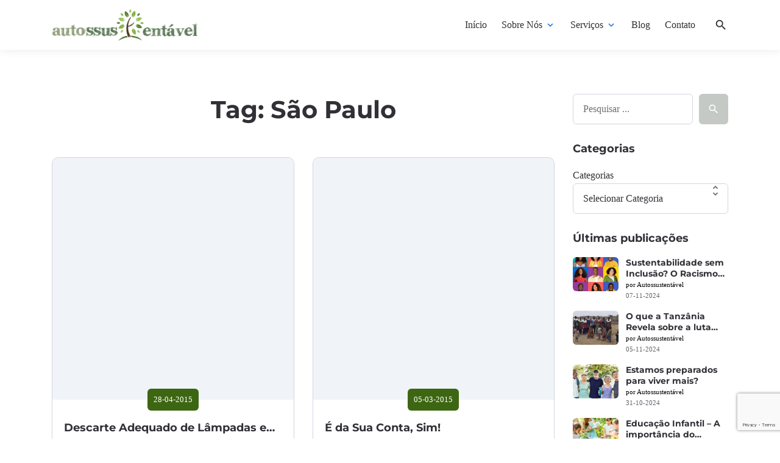

--- FILE ---
content_type: text/html; charset=UTF-8
request_url: https://autossustentavel.com/tag/sao-paulo
body_size: 22797
content:

<!DOCTYPE html>
<html lang="pt-BR">
<head>
	
	<!-- Google Tag Manager -->
<script>(function(w,d,s,l,i){w[l]=w[l]||[];w[l].push({'gtm.start':
new Date().getTime(),event:'gtm.js'});var f=d.getElementsByTagName(s)[0],
j=d.createElement(s),dl=l!='dataLayer'?'&l='+l:'';j.async=true;j.src=
'https://www.googletagmanager.com/gtm.js?id='+i+dl;f.parentNode.insertBefore(j,f);
})(window,document,'script','dataLayer','GTM-N3PCG2S');</script>
<!-- End Google Tag Manager -->

	
	<meta charset="UTF-8">
	<meta http-equiv="X-UA-Compatible" content="IE=edge">
	<meta name="viewport" content="width=device-width, initial-scale=1, maximum-scale=2">
	<link rel="profile" href="http://gmpg.org/xfn/11">
	<meta name='robots' content='index, follow, max-image-preview:large, max-snippet:-1, max-video-preview:-1' />
<script id="cookie-law-info-gcm-var-js">
var _ckyGcm = {"status":true,"default_settings":[{"analytics":"granted","advertisement":"granted","functional":"granted","necessary":"granted","ad_user_data":"granted","ad_personalization":"granted","regions":"All"}],"wait_for_update":2000,"url_passthrough":false,"ads_data_redaction":false}</script>
<script id="cookie-law-info-gcm-js" type="text/javascript" src="https://autossustentavel.com/wp-content/plugins/cookie-law-info/lite/frontend/js/gcm.min.js"></script> <script id="cookieyes" type="text/javascript" src="https://cdn-cookieyes.com/client_data/6dbfeaee7b67ece9117212f9/script.js"></script>
	<!-- This site is optimized with the Yoast SEO plugin v26.7 - https://yoast.com/wordpress/plugins/seo/ -->
	<title>Arquivo de São Paulo - Autossustentável</title>
	<link rel="canonical" href="https://autossustentavel.com/tag/sao-paulo" />
	<meta property="og:locale" content="pt_BR" />
	<meta property="og:type" content="article" />
	<meta property="og:title" content="Arquivo de São Paulo - Autossustentável" />
	<meta property="og:url" content="https://autossustentavel.com/tag/sao-paulo" />
	<meta property="og:site_name" content="Autossustentável" />
	<meta name="twitter:card" content="summary_large_image" />
	<meta name="twitter:site" content="@biosustentavel" />
	<script type="application/ld+json" class="yoast-schema-graph">{"@context":"https://schema.org","@graph":[{"@type":"CollectionPage","@id":"https://autossustentavel.com/tag/sao-paulo","url":"https://autossustentavel.com/tag/sao-paulo","name":"Arquivo de São Paulo - Autossustentável","isPartOf":{"@id":"https://autossustentavel.com/#website"},"breadcrumb":{"@id":"https://autossustentavel.com/tag/sao-paulo#breadcrumb"},"inLanguage":"pt-BR"},{"@type":"BreadcrumbList","@id":"https://autossustentavel.com/tag/sao-paulo#breadcrumb","itemListElement":[{"@type":"ListItem","position":1,"name":"Início","item":"https://autossustentavel.com/"},{"@type":"ListItem","position":2,"name":"São Paulo"}]},{"@type":"WebSite","@id":"https://autossustentavel.com/#website","url":"https://autossustentavel.com/","name":"Autossustentável","description":"Produtora de Conteúdo em Sustentabilidade","publisher":{"@id":"https://autossustentavel.com/#organization"},"potentialAction":[{"@type":"SearchAction","target":{"@type":"EntryPoint","urlTemplate":"https://autossustentavel.com/?s={search_term_string}"},"query-input":{"@type":"PropertyValueSpecification","valueRequired":true,"valueName":"search_term_string"}}],"inLanguage":"pt-BR"},{"@type":"Organization","@id":"https://autossustentavel.com/#organization","name":"Autossustentável","url":"https://autossustentavel.com/","logo":{"@type":"ImageObject","inLanguage":"pt-BR","@id":"https://autossustentavel.com/#/schema/logo/image/","url":"https://autossustentavel.com/wp-content/uploads/2021/06/cropped-autossustentavel_novo.png","contentUrl":"https://autossustentavel.com/wp-content/uploads/2021/06/cropped-autossustentavel_novo.png","width":2900,"height":620,"caption":"Autossustentável"},"image":{"@id":"https://autossustentavel.com/#/schema/logo/image/"},"sameAs":["https://www.facebook.com/autossustentavel","https://x.com/biosustentavel","https://www.instagram.com/autossustentavel/","https://www.linkedin.com/company/autossustentavel"]}]}</script>
	<!-- / Yoast SEO plugin. -->


<link rel="alternate" type="application/rss+xml" title="Feed para Autossustentável &raquo;" href="https://autossustentavel.com/feed" />
<link rel="alternate" type="application/rss+xml" title="Feed de comentários para Autossustentável &raquo;" href="https://autossustentavel.com/comments/feed" />
<link rel="alternate" type="application/rss+xml" title="Feed de tag para Autossustentável &raquo; São Paulo" href="https://autossustentavel.com/tag/sao-paulo/feed" />
		<!-- This site uses the Google Analytics by MonsterInsights plugin v9.11.1 - Using Analytics tracking - https://www.monsterinsights.com/ -->
							<script src="//www.googletagmanager.com/gtag/js?id=G-SCDY6B1SZ3"  data-cfasync="false" data-wpfc-render="false" type="text/javascript" async></script>
			<script data-cfasync="false" data-wpfc-render="false" type="text/javascript">
				var mi_version = '9.11.1';
				var mi_track_user = true;
				var mi_no_track_reason = '';
								var MonsterInsightsDefaultLocations = {"page_location":"https:\/\/autossustentavel.com\/tag\/sao-paulo\/"};
								if ( typeof MonsterInsightsPrivacyGuardFilter === 'function' ) {
					var MonsterInsightsLocations = (typeof MonsterInsightsExcludeQuery === 'object') ? MonsterInsightsPrivacyGuardFilter( MonsterInsightsExcludeQuery ) : MonsterInsightsPrivacyGuardFilter( MonsterInsightsDefaultLocations );
				} else {
					var MonsterInsightsLocations = (typeof MonsterInsightsExcludeQuery === 'object') ? MonsterInsightsExcludeQuery : MonsterInsightsDefaultLocations;
				}

								var disableStrs = [
										'ga-disable-G-SCDY6B1SZ3',
									];

				/* Function to detect opted out users */
				function __gtagTrackerIsOptedOut() {
					for (var index = 0; index < disableStrs.length; index++) {
						if (document.cookie.indexOf(disableStrs[index] + '=true') > -1) {
							return true;
						}
					}

					return false;
				}

				/* Disable tracking if the opt-out cookie exists. */
				if (__gtagTrackerIsOptedOut()) {
					for (var index = 0; index < disableStrs.length; index++) {
						window[disableStrs[index]] = true;
					}
				}

				/* Opt-out function */
				function __gtagTrackerOptout() {
					for (var index = 0; index < disableStrs.length; index++) {
						document.cookie = disableStrs[index] + '=true; expires=Thu, 31 Dec 2099 23:59:59 UTC; path=/';
						window[disableStrs[index]] = true;
					}
				}

				if ('undefined' === typeof gaOptout) {
					function gaOptout() {
						__gtagTrackerOptout();
					}
				}
								window.dataLayer = window.dataLayer || [];

				window.MonsterInsightsDualTracker = {
					helpers: {},
					trackers: {},
				};
				if (mi_track_user) {
					function __gtagDataLayer() {
						dataLayer.push(arguments);
					}

					function __gtagTracker(type, name, parameters) {
						if (!parameters) {
							parameters = {};
						}

						if (parameters.send_to) {
							__gtagDataLayer.apply(null, arguments);
							return;
						}

						if (type === 'event') {
														parameters.send_to = monsterinsights_frontend.v4_id;
							var hookName = name;
							if (typeof parameters['event_category'] !== 'undefined') {
								hookName = parameters['event_category'] + ':' + name;
							}

							if (typeof MonsterInsightsDualTracker.trackers[hookName] !== 'undefined') {
								MonsterInsightsDualTracker.trackers[hookName](parameters);
							} else {
								__gtagDataLayer('event', name, parameters);
							}
							
						} else {
							__gtagDataLayer.apply(null, arguments);
						}
					}

					__gtagTracker('js', new Date());
					__gtagTracker('set', {
						'developer_id.dZGIzZG': true,
											});
					if ( MonsterInsightsLocations.page_location ) {
						__gtagTracker('set', MonsterInsightsLocations);
					}
										__gtagTracker('config', 'G-SCDY6B1SZ3', {"forceSSL":"true","link_attribution":"true"} );
										window.gtag = __gtagTracker;										(function () {
						/* https://developers.google.com/analytics/devguides/collection/analyticsjs/ */
						/* ga and __gaTracker compatibility shim. */
						var noopfn = function () {
							return null;
						};
						var newtracker = function () {
							return new Tracker();
						};
						var Tracker = function () {
							return null;
						};
						var p = Tracker.prototype;
						p.get = noopfn;
						p.set = noopfn;
						p.send = function () {
							var args = Array.prototype.slice.call(arguments);
							args.unshift('send');
							__gaTracker.apply(null, args);
						};
						var __gaTracker = function () {
							var len = arguments.length;
							if (len === 0) {
								return;
							}
							var f = arguments[len - 1];
							if (typeof f !== 'object' || f === null || typeof f.hitCallback !== 'function') {
								if ('send' === arguments[0]) {
									var hitConverted, hitObject = false, action;
									if ('event' === arguments[1]) {
										if ('undefined' !== typeof arguments[3]) {
											hitObject = {
												'eventAction': arguments[3],
												'eventCategory': arguments[2],
												'eventLabel': arguments[4],
												'value': arguments[5] ? arguments[5] : 1,
											}
										}
									}
									if ('pageview' === arguments[1]) {
										if ('undefined' !== typeof arguments[2]) {
											hitObject = {
												'eventAction': 'page_view',
												'page_path': arguments[2],
											}
										}
									}
									if (typeof arguments[2] === 'object') {
										hitObject = arguments[2];
									}
									if (typeof arguments[5] === 'object') {
										Object.assign(hitObject, arguments[5]);
									}
									if ('undefined' !== typeof arguments[1].hitType) {
										hitObject = arguments[1];
										if ('pageview' === hitObject.hitType) {
											hitObject.eventAction = 'page_view';
										}
									}
									if (hitObject) {
										action = 'timing' === arguments[1].hitType ? 'timing_complete' : hitObject.eventAction;
										hitConverted = mapArgs(hitObject);
										__gtagTracker('event', action, hitConverted);
									}
								}
								return;
							}

							function mapArgs(args) {
								var arg, hit = {};
								var gaMap = {
									'eventCategory': 'event_category',
									'eventAction': 'event_action',
									'eventLabel': 'event_label',
									'eventValue': 'event_value',
									'nonInteraction': 'non_interaction',
									'timingCategory': 'event_category',
									'timingVar': 'name',
									'timingValue': 'value',
									'timingLabel': 'event_label',
									'page': 'page_path',
									'location': 'page_location',
									'title': 'page_title',
									'referrer' : 'page_referrer',
								};
								for (arg in args) {
																		if (!(!args.hasOwnProperty(arg) || !gaMap.hasOwnProperty(arg))) {
										hit[gaMap[arg]] = args[arg];
									} else {
										hit[arg] = args[arg];
									}
								}
								return hit;
							}

							try {
								f.hitCallback();
							} catch (ex) {
							}
						};
						__gaTracker.create = newtracker;
						__gaTracker.getByName = newtracker;
						__gaTracker.getAll = function () {
							return [];
						};
						__gaTracker.remove = noopfn;
						__gaTracker.loaded = true;
						window['__gaTracker'] = __gaTracker;
					})();
									} else {
										console.log("");
					(function () {
						function __gtagTracker() {
							return null;
						}

						window['__gtagTracker'] = __gtagTracker;
						window['gtag'] = __gtagTracker;
					})();
									}
			</script>
							<!-- / Google Analytics by MonsterInsights -->
		<style id='wp-img-auto-sizes-contain-inline-css' type='text/css'>
img:is([sizes=auto i],[sizes^="auto," i]){contain-intrinsic-size:3000px 1500px}
/*# sourceURL=wp-img-auto-sizes-contain-inline-css */
</style>

<style id='wp-emoji-styles-inline-css' type='text/css'>

	img.wp-smiley, img.emoji {
		display: inline !important;
		border: none !important;
		box-shadow: none !important;
		height: 1em !important;
		width: 1em !important;
		margin: 0 0.07em !important;
		vertical-align: -0.1em !important;
		background: none !important;
		padding: 0 !important;
	}
/*# sourceURL=wp-emoji-styles-inline-css */
</style>
<link rel='stylesheet' id='wp-block-library-css' href='https://autossustentavel.com/wp-includes/css/dist/block-library/style.min.css?ver=6.9' type='text/css' media='all' />
<style id='wp-block-categories-inline-css' type='text/css'>
.wp-block-categories{box-sizing:border-box}.wp-block-categories.alignleft{margin-right:2em}.wp-block-categories.alignright{margin-left:2em}.wp-block-categories.wp-block-categories-dropdown.aligncenter{text-align:center}.wp-block-categories .wp-block-categories__label{display:block;width:100%}
/*# sourceURL=https://autossustentavel.com/wp-includes/blocks/categories/style.min.css */
</style>
<style id='wp-block-latest-posts-inline-css' type='text/css'>
.wp-block-latest-posts{box-sizing:border-box}.wp-block-latest-posts.alignleft{margin-right:2em}.wp-block-latest-posts.alignright{margin-left:2em}.wp-block-latest-posts.wp-block-latest-posts__list{list-style:none}.wp-block-latest-posts.wp-block-latest-posts__list li{clear:both;overflow-wrap:break-word}.wp-block-latest-posts.is-grid{display:flex;flex-wrap:wrap}.wp-block-latest-posts.is-grid li{margin:0 1.25em 1.25em 0;width:100%}@media (min-width:600px){.wp-block-latest-posts.columns-2 li{width:calc(50% - .625em)}.wp-block-latest-posts.columns-2 li:nth-child(2n){margin-right:0}.wp-block-latest-posts.columns-3 li{width:calc(33.33333% - .83333em)}.wp-block-latest-posts.columns-3 li:nth-child(3n){margin-right:0}.wp-block-latest-posts.columns-4 li{width:calc(25% - .9375em)}.wp-block-latest-posts.columns-4 li:nth-child(4n){margin-right:0}.wp-block-latest-posts.columns-5 li{width:calc(20% - 1em)}.wp-block-latest-posts.columns-5 li:nth-child(5n){margin-right:0}.wp-block-latest-posts.columns-6 li{width:calc(16.66667% - 1.04167em)}.wp-block-latest-posts.columns-6 li:nth-child(6n){margin-right:0}}:root :where(.wp-block-latest-posts.is-grid){padding:0}:root :where(.wp-block-latest-posts.wp-block-latest-posts__list){padding-left:0}.wp-block-latest-posts__post-author,.wp-block-latest-posts__post-date{display:block;font-size:.8125em}.wp-block-latest-posts__post-excerpt,.wp-block-latest-posts__post-full-content{margin-bottom:1em;margin-top:.5em}.wp-block-latest-posts__featured-image a{display:inline-block}.wp-block-latest-posts__featured-image img{height:auto;max-width:100%;width:auto}.wp-block-latest-posts__featured-image.alignleft{float:left;margin-right:1em}.wp-block-latest-posts__featured-image.alignright{float:right;margin-left:1em}.wp-block-latest-posts__featured-image.aligncenter{margin-bottom:1em;text-align:center}
/*# sourceURL=https://autossustentavel.com/wp-includes/blocks/latest-posts/style.min.css */
</style>
<style id='wp-block-search-inline-css' type='text/css'>
.wp-block-search__button{margin-left:10px;word-break:normal}.wp-block-search__button.has-icon{line-height:0}.wp-block-search__button svg{height:1.25em;min-height:24px;min-width:24px;width:1.25em;fill:currentColor;vertical-align:text-bottom}:where(.wp-block-search__button){border:1px solid #ccc;padding:6px 10px}.wp-block-search__inside-wrapper{display:flex;flex:auto;flex-wrap:nowrap;max-width:100%}.wp-block-search__label{width:100%}.wp-block-search.wp-block-search__button-only .wp-block-search__button{box-sizing:border-box;display:flex;flex-shrink:0;justify-content:center;margin-left:0;max-width:100%}.wp-block-search.wp-block-search__button-only .wp-block-search__inside-wrapper{min-width:0!important;transition-property:width}.wp-block-search.wp-block-search__button-only .wp-block-search__input{flex-basis:100%;transition-duration:.3s}.wp-block-search.wp-block-search__button-only.wp-block-search__searchfield-hidden,.wp-block-search.wp-block-search__button-only.wp-block-search__searchfield-hidden .wp-block-search__inside-wrapper{overflow:hidden}.wp-block-search.wp-block-search__button-only.wp-block-search__searchfield-hidden .wp-block-search__input{border-left-width:0!important;border-right-width:0!important;flex-basis:0;flex-grow:0;margin:0;min-width:0!important;padding-left:0!important;padding-right:0!important;width:0!important}:where(.wp-block-search__input){appearance:none;border:1px solid #949494;flex-grow:1;font-family:inherit;font-size:inherit;font-style:inherit;font-weight:inherit;letter-spacing:inherit;line-height:inherit;margin-left:0;margin-right:0;min-width:3rem;padding:8px;text-decoration:unset!important;text-transform:inherit}:where(.wp-block-search__button-inside .wp-block-search__inside-wrapper){background-color:#fff;border:1px solid #949494;box-sizing:border-box;padding:4px}:where(.wp-block-search__button-inside .wp-block-search__inside-wrapper) .wp-block-search__input{border:none;border-radius:0;padding:0 4px}:where(.wp-block-search__button-inside .wp-block-search__inside-wrapper) .wp-block-search__input:focus{outline:none}:where(.wp-block-search__button-inside .wp-block-search__inside-wrapper) :where(.wp-block-search__button){padding:4px 8px}.wp-block-search.aligncenter .wp-block-search__inside-wrapper{margin:auto}.wp-block[data-align=right] .wp-block-search.wp-block-search__button-only .wp-block-search__inside-wrapper{float:right}
/*# sourceURL=https://autossustentavel.com/wp-includes/blocks/search/style.min.css */
</style>
<style id='global-styles-inline-css' type='text/css'>
:root{--wp--preset--aspect-ratio--square: 1;--wp--preset--aspect-ratio--4-3: 4/3;--wp--preset--aspect-ratio--3-4: 3/4;--wp--preset--aspect-ratio--3-2: 3/2;--wp--preset--aspect-ratio--2-3: 2/3;--wp--preset--aspect-ratio--16-9: 16/9;--wp--preset--aspect-ratio--9-16: 9/16;--wp--preset--color--black: #000000;--wp--preset--color--cyan-bluish-gray: #abb8c3;--wp--preset--color--white: #ffffff;--wp--preset--color--pale-pink: #f78da7;--wp--preset--color--vivid-red: #cf2e2e;--wp--preset--color--luminous-vivid-orange: #ff6900;--wp--preset--color--luminous-vivid-amber: #fcb900;--wp--preset--color--light-green-cyan: #7bdcb5;--wp--preset--color--vivid-green-cyan: #00d084;--wp--preset--color--pale-cyan-blue: #8ed1fc;--wp--preset--color--vivid-cyan-blue: #0693e3;--wp--preset--color--vivid-purple: #9b51e0;--wp--preset--gradient--vivid-cyan-blue-to-vivid-purple: linear-gradient(135deg,rgb(6,147,227) 0%,rgb(155,81,224) 100%);--wp--preset--gradient--light-green-cyan-to-vivid-green-cyan: linear-gradient(135deg,rgb(122,220,180) 0%,rgb(0,208,130) 100%);--wp--preset--gradient--luminous-vivid-amber-to-luminous-vivid-orange: linear-gradient(135deg,rgb(252,185,0) 0%,rgb(255,105,0) 100%);--wp--preset--gradient--luminous-vivid-orange-to-vivid-red: linear-gradient(135deg,rgb(255,105,0) 0%,rgb(207,46,46) 100%);--wp--preset--gradient--very-light-gray-to-cyan-bluish-gray: linear-gradient(135deg,rgb(238,238,238) 0%,rgb(169,184,195) 100%);--wp--preset--gradient--cool-to-warm-spectrum: linear-gradient(135deg,rgb(74,234,220) 0%,rgb(151,120,209) 20%,rgb(207,42,186) 40%,rgb(238,44,130) 60%,rgb(251,105,98) 80%,rgb(254,248,76) 100%);--wp--preset--gradient--blush-light-purple: linear-gradient(135deg,rgb(255,206,236) 0%,rgb(152,150,240) 100%);--wp--preset--gradient--blush-bordeaux: linear-gradient(135deg,rgb(254,205,165) 0%,rgb(254,45,45) 50%,rgb(107,0,62) 100%);--wp--preset--gradient--luminous-dusk: linear-gradient(135deg,rgb(255,203,112) 0%,rgb(199,81,192) 50%,rgb(65,88,208) 100%);--wp--preset--gradient--pale-ocean: linear-gradient(135deg,rgb(255,245,203) 0%,rgb(182,227,212) 50%,rgb(51,167,181) 100%);--wp--preset--gradient--electric-grass: linear-gradient(135deg,rgb(202,248,128) 0%,rgb(113,206,126) 100%);--wp--preset--gradient--midnight: linear-gradient(135deg,rgb(2,3,129) 0%,rgb(40,116,252) 100%);--wp--preset--font-size--small: 13px;--wp--preset--font-size--medium: 20px;--wp--preset--font-size--large: 36px;--wp--preset--font-size--x-large: 42px;--wp--preset--spacing--20: 0.44rem;--wp--preset--spacing--30: 0.67rem;--wp--preset--spacing--40: 1rem;--wp--preset--spacing--50: 1.5rem;--wp--preset--spacing--60: 2.25rem;--wp--preset--spacing--70: 3.38rem;--wp--preset--spacing--80: 5.06rem;--wp--preset--shadow--natural: 6px 6px 9px rgba(0, 0, 0, 0.2);--wp--preset--shadow--deep: 12px 12px 50px rgba(0, 0, 0, 0.4);--wp--preset--shadow--sharp: 6px 6px 0px rgba(0, 0, 0, 0.2);--wp--preset--shadow--outlined: 6px 6px 0px -3px rgb(255, 255, 255), 6px 6px rgb(0, 0, 0);--wp--preset--shadow--crisp: 6px 6px 0px rgb(0, 0, 0);}:where(.is-layout-flex){gap: 0.5em;}:where(.is-layout-grid){gap: 0.5em;}body .is-layout-flex{display: flex;}.is-layout-flex{flex-wrap: wrap;align-items: center;}.is-layout-flex > :is(*, div){margin: 0;}body .is-layout-grid{display: grid;}.is-layout-grid > :is(*, div){margin: 0;}:where(.wp-block-columns.is-layout-flex){gap: 2em;}:where(.wp-block-columns.is-layout-grid){gap: 2em;}:where(.wp-block-post-template.is-layout-flex){gap: 1.25em;}:where(.wp-block-post-template.is-layout-grid){gap: 1.25em;}.has-black-color{color: var(--wp--preset--color--black) !important;}.has-cyan-bluish-gray-color{color: var(--wp--preset--color--cyan-bluish-gray) !important;}.has-white-color{color: var(--wp--preset--color--white) !important;}.has-pale-pink-color{color: var(--wp--preset--color--pale-pink) !important;}.has-vivid-red-color{color: var(--wp--preset--color--vivid-red) !important;}.has-luminous-vivid-orange-color{color: var(--wp--preset--color--luminous-vivid-orange) !important;}.has-luminous-vivid-amber-color{color: var(--wp--preset--color--luminous-vivid-amber) !important;}.has-light-green-cyan-color{color: var(--wp--preset--color--light-green-cyan) !important;}.has-vivid-green-cyan-color{color: var(--wp--preset--color--vivid-green-cyan) !important;}.has-pale-cyan-blue-color{color: var(--wp--preset--color--pale-cyan-blue) !important;}.has-vivid-cyan-blue-color{color: var(--wp--preset--color--vivid-cyan-blue) !important;}.has-vivid-purple-color{color: var(--wp--preset--color--vivid-purple) !important;}.has-black-background-color{background-color: var(--wp--preset--color--black) !important;}.has-cyan-bluish-gray-background-color{background-color: var(--wp--preset--color--cyan-bluish-gray) !important;}.has-white-background-color{background-color: var(--wp--preset--color--white) !important;}.has-pale-pink-background-color{background-color: var(--wp--preset--color--pale-pink) !important;}.has-vivid-red-background-color{background-color: var(--wp--preset--color--vivid-red) !important;}.has-luminous-vivid-orange-background-color{background-color: var(--wp--preset--color--luminous-vivid-orange) !important;}.has-luminous-vivid-amber-background-color{background-color: var(--wp--preset--color--luminous-vivid-amber) !important;}.has-light-green-cyan-background-color{background-color: var(--wp--preset--color--light-green-cyan) !important;}.has-vivid-green-cyan-background-color{background-color: var(--wp--preset--color--vivid-green-cyan) !important;}.has-pale-cyan-blue-background-color{background-color: var(--wp--preset--color--pale-cyan-blue) !important;}.has-vivid-cyan-blue-background-color{background-color: var(--wp--preset--color--vivid-cyan-blue) !important;}.has-vivid-purple-background-color{background-color: var(--wp--preset--color--vivid-purple) !important;}.has-black-border-color{border-color: var(--wp--preset--color--black) !important;}.has-cyan-bluish-gray-border-color{border-color: var(--wp--preset--color--cyan-bluish-gray) !important;}.has-white-border-color{border-color: var(--wp--preset--color--white) !important;}.has-pale-pink-border-color{border-color: var(--wp--preset--color--pale-pink) !important;}.has-vivid-red-border-color{border-color: var(--wp--preset--color--vivid-red) !important;}.has-luminous-vivid-orange-border-color{border-color: var(--wp--preset--color--luminous-vivid-orange) !important;}.has-luminous-vivid-amber-border-color{border-color: var(--wp--preset--color--luminous-vivid-amber) !important;}.has-light-green-cyan-border-color{border-color: var(--wp--preset--color--light-green-cyan) !important;}.has-vivid-green-cyan-border-color{border-color: var(--wp--preset--color--vivid-green-cyan) !important;}.has-pale-cyan-blue-border-color{border-color: var(--wp--preset--color--pale-cyan-blue) !important;}.has-vivid-cyan-blue-border-color{border-color: var(--wp--preset--color--vivid-cyan-blue) !important;}.has-vivid-purple-border-color{border-color: var(--wp--preset--color--vivid-purple) !important;}.has-vivid-cyan-blue-to-vivid-purple-gradient-background{background: var(--wp--preset--gradient--vivid-cyan-blue-to-vivid-purple) !important;}.has-light-green-cyan-to-vivid-green-cyan-gradient-background{background: var(--wp--preset--gradient--light-green-cyan-to-vivid-green-cyan) !important;}.has-luminous-vivid-amber-to-luminous-vivid-orange-gradient-background{background: var(--wp--preset--gradient--luminous-vivid-amber-to-luminous-vivid-orange) !important;}.has-luminous-vivid-orange-to-vivid-red-gradient-background{background: var(--wp--preset--gradient--luminous-vivid-orange-to-vivid-red) !important;}.has-very-light-gray-to-cyan-bluish-gray-gradient-background{background: var(--wp--preset--gradient--very-light-gray-to-cyan-bluish-gray) !important;}.has-cool-to-warm-spectrum-gradient-background{background: var(--wp--preset--gradient--cool-to-warm-spectrum) !important;}.has-blush-light-purple-gradient-background{background: var(--wp--preset--gradient--blush-light-purple) !important;}.has-blush-bordeaux-gradient-background{background: var(--wp--preset--gradient--blush-bordeaux) !important;}.has-luminous-dusk-gradient-background{background: var(--wp--preset--gradient--luminous-dusk) !important;}.has-pale-ocean-gradient-background{background: var(--wp--preset--gradient--pale-ocean) !important;}.has-electric-grass-gradient-background{background: var(--wp--preset--gradient--electric-grass) !important;}.has-midnight-gradient-background{background: var(--wp--preset--gradient--midnight) !important;}.has-small-font-size{font-size: var(--wp--preset--font-size--small) !important;}.has-medium-font-size{font-size: var(--wp--preset--font-size--medium) !important;}.has-large-font-size{font-size: var(--wp--preset--font-size--large) !important;}.has-x-large-font-size{font-size: var(--wp--preset--font-size--x-large) !important;}
/*# sourceURL=global-styles-inline-css */
</style>

<style id='classic-theme-styles-inline-css' type='text/css'>
/*! This file is auto-generated */
.wp-block-button__link{color:#fff;background-color:#32373c;border-radius:9999px;box-shadow:none;text-decoration:none;padding:calc(.667em + 2px) calc(1.333em + 2px);font-size:1.125em}.wp-block-file__button{background:#32373c;color:#fff;text-decoration:none}
/*# sourceURL=/wp-includes/css/classic-themes.min.css */
</style>
<link rel='stylesheet' id='contact-form-7-css' href='https://autossustentavel.com/wp-content/plugins/contact-form-7/includes/css/styles.css?ver=6.1.4' type='text/css' media='all' />
<link rel='stylesheet' id='pathsoft-style-css' href='https://autossustentavel.com/wp-content/themes/pathsoft-child/style.css?ver=2.2.2' type='text/css' media='all' />
<link rel='stylesheet' id='pathsoft-child-style-css' href='https://autossustentavel.com/wp-content/themes/pathsoft-child/style.css?ver=2.2.2' type='text/css' media='all' />
<link rel='stylesheet' id='bootstrap-grid-css' href='https://autossustentavel.com/wp-content/themes/pathsoft/assets/css/bootstrap-grid.css?ver=2.2.2' type='text/css' media='all' />
<link rel='stylesheet' id='pathsoft-main-css' href='https://autossustentavel.com/wp-content/themes/pathsoft/assets/css/style.css?ver=2.2.2' type='text/css' media='all' />
<link rel='stylesheet' id='pathsoft-wp-css' href='https://autossustentavel.com/wp-content/themes/pathsoft/assets/css/blocks/wp.css?ver=2.2.2' type='text/css' media='all' />
<link rel='stylesheet' id='pathsoft-modal-css' href='https://autossustentavel.com/wp-content/themes/pathsoft/assets/css/components/modal.css?ver=2.2.2' type='text/css' media='all' />
<link rel='stylesheet' id='pathsoft-news-css' href='https://autossustentavel.com/wp-content/themes/pathsoft/assets/css/blocks/news.css?ver=2.2.2' type='text/css' media='all' />
<link rel='stylesheet' id='pathsoft-image_items-css' href='https://autossustentavel.com/wp-content/themes/pathsoft/assets/css/blocks/image_items.css?ver=2.2.2' type='text/css' media='all' />
<link rel='stylesheet' id='pathsoft-global-css' href='https://autossustentavel.com/wp-content/themes/pathsoft/assets/css/pathsoft.css?ver=2.2.2' type='text/css' media='all' />
<style id='pathsoft-global-inline-css' type='text/css'>
@font-face {font-family:"montserrat";font-style:normal;font-weight:600;font-display: swap;src: url("https://autossustentavel.com/wp-content/uploads/2021/06/montserrat-v24-latin-600.woff2") format("woff2");}@font-face {font-family:"montserrat";font-style:normal;font-weight:700;font-display: swap;src: url("https://autossustentavel.com/wp-content/uploads/2021/06/montserrat-v24-latin-700.woff2") format("woff2");}:root {--font-family: Georgia,Times,"Times New Roman",serif;--font-weight: regular;--font-size: 16px;--heading-font-family: montserrat;}
/*# sourceURL=pathsoft-global-inline-css */
</style>
<script type="text/javascript" src="https://autossustentavel.com/wp-content/plugins/google-analytics-for-wordpress/assets/js/frontend-gtag.min.js?ver=9.11.1" id="monsterinsights-frontend-script-js" async="async" data-wp-strategy="async"></script>
<script data-cfasync="false" data-wpfc-render="false" type="text/javascript" id='monsterinsights-frontend-script-js-extra'>/* <![CDATA[ */
var monsterinsights_frontend = {"js_events_tracking":"true","download_extensions":"doc,pdf,ppt,zip,xls,docx,pptx,xlsx","inbound_paths":"[{\"path\":\"\\\/go\\\/\",\"label\":\"affiliate\"},{\"path\":\"\\\/recommend\\\/\",\"label\":\"affiliate\"}]","home_url":"https:\/\/autossustentavel.com","hash_tracking":"false","v4_id":"G-SCDY6B1SZ3"};/* ]]> */
</script>
<script type="text/javascript" src="https://autossustentavel.com/wp-content/themes/pathsoft/assets/libs/jquery/jquery.min.js?ver=3.6.0" id="jquery-js"></script>
<link rel="https://api.w.org/" href="https://autossustentavel.com/wp-json/" /><link rel="alternate" title="JSON" type="application/json" href="https://autossustentavel.com/wp-json/wp/v2/tags/1063" /><link rel="EditURI" type="application/rsd+xml" title="RSD" href="https://autossustentavel.com/xmlrpc.php?rsd" />
<meta name="generator" content="WordPress 6.9" />
<link rel="preload" href="https://autossustentavel.com/wp-content/uploads/2021/06/montserrat-v24-latin-600.woff2" as="font" type="font/woff2" crossorigin><link rel="preload" href="https://autossustentavel.com/wp-content/uploads/2021/06/montserrat-v24-latin-700.woff2" as="font" type="font/woff2" crossorigin>		
		<link rel="preload" href="https://autossustentavel.com/wp-content/themes/pathsoft/assets/fonts/material-icons/material-icons.woff2" as="font" type="font/woff2" crossorigin>
		<link rel="preload" href="https://autossustentavel.com/wp-content/themes/pathsoft/assets/fonts/material-icons/material-icons-outlined.woff2" as="font" type="font/woff2" crossorigin>

	<meta name="mobile-web-app-capable" content="yes">
<meta name="apple-mobile-web-app-capable" content="yes">
<meta name="apple-mobile-web-app-title" content="Autossustentável - Produtora de Conteúdo em Sustentabilidade">
<link rel="icon" href="https://autossustentavel.com/wp-content/uploads/2021/06/cropped-autossustentavel_perfil-32x32.png" sizes="32x32" />
<link rel="icon" href="https://autossustentavel.com/wp-content/uploads/2021/06/cropped-autossustentavel_perfil-192x192.png" sizes="192x192" />
<link rel="apple-touch-icon" href="https://autossustentavel.com/wp-content/uploads/2021/06/cropped-autossustentavel_perfil-180x180.png" />
<meta name="msapplication-TileImage" content="https://autossustentavel.com/wp-content/uploads/2021/06/cropped-autossustentavel_perfil-270x270.png" />
<style id="kirki-inline-styles">.logo{--logo-max-width:240px;--logo-max-height:100px;}:root{--el-border-radius:10px;--el-border-radius-min:6px;--el-box-shadow:2px 4px 20px 1.4px rgba(45, 45, 45, 0.13);--accent-color:#3d6613;--el-gradient-start:#3d6613;--el-gradient-end:#bce098;--background-color:#ffffff;--background-secondary-color:#f0f4f8;--text-primary:#303036;--text-secondary:#63636b;--border-color:#D4D4E1;--placeholder-color:#6F6F76;--error-color:#ff3d0d;--alert-primary:#0065D1;--alert-success:#1CAB55;--alert-danger:#E91C1C;--alert-warning:#C79C00;}body{font-family:Georgia,Times,"Times New Roman",serif;font-size:16px;font-weight:400;}h1, h2, h3, h4, h5, h6{font-family:montserrat;}.header-fixed{--border-color:#D4D4E1;--placeholder-color:#6F6F76;background:#ffffff;background-color:#ffffff;--accent-color:#186ADC;--text-primary:#303036;--header-box-shadow:0px 0px 13px 0px rgba(77, 82, 94, 0.13);}.footer{background:#303036;background-color:#303036;--background-color:#ffffff;}</style></head>

<body class="archive tag tag-sao-paulo tag-1063 wp-custom-logo wp-embed-responsive wp-theme-pathsoft wp-child-theme-pathsoft-child" itemscope itemtype="http://schema.org/WebSite">
	
	<!-- Google Tag Manager (noscript) -->
<noscript><iframe src="https://www.googletagmanager.com/ns.html?id=GTM-N3PCG2S"
height="0" width="0" style="display:none;visibility:hidden"></iframe></noscript>
<!-- End Google Tag Manager (noscript) -->
	
	

	
	<div class="preloader active"><div class="preloader-ellipsis"><div></div><div></div><div></div><div></div></div></div>
		
    
	<main class="main">
		
		<div class="main-inner">

			
		<nav class="mmm">
			<div class="mmm-content"><ul class="mmm-list"><li id="menu-item-5417" class="menu-item menu-item-type-post_type menu-item-object-page menu-item-home menu-item-5417"><a href="https://autossustentavel.com/">Início</a></li>
<li id="menu-item-8862" class="menu-item menu-item-type-custom menu-item-object-custom menu-item-has-children menu-item-8862"><a href="#!">Sobre Nós</a><div class="mmm-btn"><i class="material-icons md-24">expand_more</i></div>
<ul class="sub-menu mmsm">
	<li id="menu-item-8865" class="menu-item menu-item-type-post_type menu-item-object-page menu-item-8865"><a href="https://autossustentavel.com/quem-somos">Quem Somos</a></li>
	<li id="menu-item-8864" class="menu-item menu-item-type-post_type menu-item-object-page menu-item-8864"><a href="https://autossustentavel.com/colunistas">Nossos Colunistas</a></li>
	<li id="menu-item-10606" class="menu-item menu-item-type-post_type menu-item-object-page menu-item-10606"><a href="https://autossustentavel.com/antigos-colunistas">Quem já passou por aqui</a></li>
</ul>
</li>
<li id="menu-item-8314" class="menu-item menu-item-type-custom menu-item-object-custom menu-item-has-children menu-item-8314"><a href="#!">Serviços</a><div class="mmm-btn"><i class="material-icons md-24">expand_more</i></div>
<ul class="sub-menu mmsm">
	<li id="menu-item-8313" class="menu-item menu-item-type-post_type menu-item-object-page menu-item-8313"><a href="https://autossustentavel.com/consultoria-comunicacao-sustentabilidade">Consultoria de Comunicação</a></li>
	<li id="menu-item-8542" class="menu-item menu-item-type-post_type menu-item-object-page menu-item-8542"><a href="https://autossustentavel.com/criacao-conteudo">Criação de Conteúdo</a></li>
	<li id="menu-item-10223" class="menu-item menu-item-type-post_type menu-item-object-page menu-item-10223"><a href="https://autossustentavel.com/consultoria-gestao-residuos-solidos">Consultoria de Gestão de Resíduos</a></li>
	<li id="menu-item-10105" class="menu-item menu-item-type-post_type menu-item-object-page menu-item-10105"><a href="https://autossustentavel.com/curadoria-conteudo">Curadoria de Conteúdo</a></li>
	<li id="menu-item-8312" class="menu-item menu-item-type-post_type menu-item-object-page menu-item-8312"><a href="https://autossustentavel.com/palestras-treinamentos-workshops">Palestras, Treinamentos e Workshops</a></li>
	<li id="menu-item-10224" class="menu-item menu-item-type-post_type menu-item-object-page menu-item-10224"><a href="https://autossustentavel.com/cobertura-eventos">Cobertura de Eventos</a></li>
</ul>
</li>
<li id="menu-item-7843" class="menu-item menu-item-type-post_type menu-item-object-page menu-item-7843"><a href="https://autossustentavel.com/blog">Blog</a></li>
<li id="menu-item-7814" class="menu-item menu-item-type-post_type menu-item-object-page menu-item-7814"><a href="https://autossustentavel.com/contato">Contato</a></li>
</ul></div>		</nav>

		
<header class="header header-minimal">
<nav class="header-fixed">
    <div class="container">
                <div class="row flex-nowrap align-items-center justify-content-between">
            <div class="col-auto d-block d-xl-none header-fixed-col">
                <div class="main-mnu-btn">
                    <span class="bar bar-1"></span>
                    <span class="bar bar-2"></span>
                    <span class="bar bar-3"></span>
                    <span class="bar bar-4"></span>
                </div>
            </div>
                        <div class="col-auto header-fixed-col logo-wrapper">
                		<a href="https://autossustentavel.com/" class="logo" rel="home" aria-current="page">
			<img 
			data-src="https://autossustentavel.com/wp-content/uploads/2021/06/cropped-autossustentavel_novo-300x64.png" data-srcset="https://autossustentavel.com/wp-content/uploads/2021/06/cropped-autossustentavel_novo-300x64.png 300w, https://autossustentavel.com/wp-content/uploads/2021/06/cropped-autossustentavel_novo-600x128.png 600w, https://autossustentavel.com/wp-content/uploads/2021/06/cropped-autossustentavel_novo-1024x219.png 1024w, https://autossustentavel.com/wp-content/uploads/2021/06/cropped-autossustentavel_novo-768x164.png 768w, https://autossustentavel.com/wp-content/uploads/2021/06/cropped-autossustentavel_novo-1536x328.png 1536w, https://autossustentavel.com/wp-content/uploads/2021/06/cropped-autossustentavel_novo-2048x438.png 2048w, https://autossustentavel.com/wp-content/uploads/2021/06/cropped-autossustentavel_novo-400x86.png 400w" data-sizes="(max-width: 300px) 100vw, 300px"
			width="300" height="300" class="lazy"
			src="[data-uri]"
			alt="" />		</a>
		            </div>
                        <div class="col-auto col-xl col-static header-fixed-col">
                                <div class="row flex-nowrap align-items-center justify-content-end">
                                        <div class="col header-fixed-col d-none d-xl-block col-static">
                        <nav class="main-mnu"><ul class="main-mnu-list"><li class="menu-item menu-item-type-post_type menu-item-object-page menu-item-home menu-item-5417"><a href="https://autossustentavel.com/" data-title="Início"><span>Início</span><div></div></a></li>
<li class="menu-item menu-item-type-custom menu-item-object-custom menu-item-has-children menu-item-8862"><a href="#!" data-title="Sobre Nós"><span>Sobre Nós</span><div><i class="material-icons">expand_more</i></div></a>
<ul class="sub-menu">
	<li class="menu-item menu-item-type-post_type menu-item-object-page menu-item-8865"><a href="https://autossustentavel.com/quem-somos" data-title="Quem Somos"><span>Quem Somos</span><div></div></a></li>
	<li class="menu-item menu-item-type-post_type menu-item-object-page menu-item-8864"><a href="https://autossustentavel.com/colunistas" data-title="Nossos Colunistas"><span>Nossos Colunistas</span><div></div></a></li>
	<li class="menu-item menu-item-type-post_type menu-item-object-page menu-item-10606"><a href="https://autossustentavel.com/antigos-colunistas" data-title="Quem já passou por aqui"><span>Quem já passou por aqui</span><div></div></a></li>
</ul>
</li>
<li class="menu-item menu-item-type-custom menu-item-object-custom menu-item-has-children menu-item-8314"><a href="#!" data-title="Serviços"><span>Serviços</span><div><i class="material-icons">expand_more</i></div></a>
<ul class="sub-menu">
	<li class="menu-item menu-item-type-post_type menu-item-object-page menu-item-8313"><a href="https://autossustentavel.com/consultoria-comunicacao-sustentabilidade" data-title="Consultoria de Comunicação"><span>Consultoria de Comunicação</span><div></div></a></li>
	<li class="menu-item menu-item-type-post_type menu-item-object-page menu-item-8542"><a href="https://autossustentavel.com/criacao-conteudo" data-title="Criação de Conteúdo"><span>Criação de Conteúdo</span><div></div></a></li>
	<li class="menu-item menu-item-type-post_type menu-item-object-page menu-item-10223"><a href="https://autossustentavel.com/consultoria-gestao-residuos-solidos" data-title="Consultoria de Gestão de Resíduos"><span>Consultoria de Gestão de Resíduos</span><div></div></a></li>
	<li class="menu-item menu-item-type-post_type menu-item-object-page menu-item-10105"><a href="https://autossustentavel.com/curadoria-conteudo" data-title="Curadoria de Conteúdo"><span>Curadoria de Conteúdo</span><div></div></a></li>
	<li class="menu-item menu-item-type-post_type menu-item-object-page menu-item-8312"><a href="https://autossustentavel.com/palestras-treinamentos-workshops" data-title="Palestras, Treinamentos e Workshops"><span>Palestras, Treinamentos e Workshops</span><div></div></a></li>
	<li class="menu-item menu-item-type-post_type menu-item-object-page menu-item-10224"><a href="https://autossustentavel.com/cobertura-eventos" data-title="Cobertura de Eventos"><span>Cobertura de Eventos</span><div></div></a></li>
</ul>
</li>
<li class="menu-item menu-item-type-post_type menu-item-object-page menu-item-7843"><a href="https://autossustentavel.com/blog" data-title="Blog"><span>Blog</span><div></div></a></li>
<li class="menu-item menu-item-type-post_type menu-item-object-page menu-item-7814"><a href="https://autossustentavel.com/contato" data-title="Contato"><span>Contato</span><div></div></a></li>
</ul></nav>                    </div>
                                        <div class="col-auto header-fixed-col col-static">
                                                <ul class="header-actions header-actions-width-btn">
                                    <li>
           <div class="header-search">
                <div class="header-action-icon header-search-ico">
                	<i class="material-icons md-22 header-search-ico-search">search</i>
                	<i class="material-icons md-22 header-search-ico-close">close</i>
                </div>
				<div class="header-search-form">
					<div class="container">
                        <div class="row">
                            <div class="col-12">
								<form role="search"  method="get" class="searchform" action="https://autossustentavel.com/">	
	<div class="form-field">
		<label class="form-field-label" for="search-form-1">Search</label>
		<input  type="text" class="search-field form-field-input" id="search-form-1" name="s" autocomplete="off" value="">
		<button name="submit" type="submit" class="search-submit search-btn"><i class="material-icons md-22">search</i></button>
	</div>
</form>                            </div>
                        </div>
                    </div>
				</div>
            </div>
        </li>                        </ul><!-- End header actions -->
                    </div>
                </div>
            </div>
        </div>
    </div>
</nav></header>

<div>

	<div class="container" tabindex="-1">

		<div class="row">

			
<div class="col-12 col-lg-9 order-1">

				<div class="section section-animate-items post-525 post type-post status-publish format-standard hentry category-consumo tag-aline-lazzarotto tag-cidades-sustentaveis tag-coleta-seletiva tag-consumo-consciente tag-descarte tag-lampada tag-postos tag-reciclagem tag-sao-paulo" id="post-525">

					
						<div class="section-heading heading-center">
							<h1>Tag: <span>São Paulo</span></h1>						</div>

						<div class="row items">
														
								
<div class="col-xxl-4 col-md-6 col-12 item animate-item post-525 post type-post status-publish format-standard hentry category-consumo tag-aline-lazzarotto tag-cidades-sustentaveis tag-coleta-seletiva tag-consumo-consciente tag-descarte tag-lampada tag-postos tag-reciclagem tag-sao-paulo" id="post-525">
	<article class="news-item item-style">
		<a href="https://autossustentavel.com/2015/04/descarte-adequado-de-lampadas-em-sao-paulo.html" class="news-item-img el" title="Descarte Adequado de Lâmpadas em São Paulo">
					</a>
		<div class="news-item-info">
			<div class="news-item-date">28-04-2015</div>
			<h2 class="news-item-heading item-heading"><a href="https://autossustentavel.com/2015/04/descarte-adequado-de-lampadas-em-sao-paulo.html" rel="bookmark" title="Descarte Adequado de Lâmpadas em São Paulo">Descarte Adequado de Lâmpadas em São Paulo</a></h2>			<div class="news-item-desc">
				<p>Você sabe onde descartar corretamente lâmpadas em São Paulo? Se a [...]</p>
			</div>
		</div>
	</article>
</div>

							
								
<div class="col-xxl-4 col-md-6 col-12 item animate-item post-540 post type-post status-publish format-standard hentry category-educacao tag-cantareira tag-cidades-sustentaveis tag-direito tag-direito-ambiental tag-janaina-steffen tag-japao tag-legislacao tag-resiliencia tag-sao-paulo tag-sociedade" id="post-540">
	<article class="news-item item-style">
		<a href="https://autossustentavel.com/2015/03/e-da-sua-conta-sim.html" class="news-item-img el" title="É da Sua Conta, Sim!">
					</a>
		<div class="news-item-info">
			<div class="news-item-date">05-03-2015</div>
			<h2 class="news-item-heading item-heading"><a href="https://autossustentavel.com/2015/03/e-da-sua-conta-sim.html" rel="bookmark" title="É da Sua Conta, Sim!">É da Sua Conta, Sim!</a></h2>			<div class="news-item-desc">
				<p>Participei nos dias 3 e 4 de novembro passado do I Congresso [...]</p>
			</div>
		</div>
	</article>
</div>

							
								
<div class="col-xxl-4 col-md-6 col-12 item animate-item post-561 post type-post status-publish format-standard hentry category-meio-ambiente tag-agua tag-cantareira tag-cidades-sustentaveis tag-comunicacao tag-consumo-consciente tag-economia tag-edson-grandisoli tag-parque-da-agua-branca tag-sao-paulo" id="post-561">
	<article class="news-item item-style">
		<a href="https://autossustentavel.com/2014/07/sao-paulo-pede-agua-e-acao.html" class="news-item-img el" title="São Paulo Pede Água (e Ação)">
					</a>
		<div class="news-item-info">
			<div class="news-item-date">30-07-2014</div>
			<h2 class="news-item-heading item-heading"><a href="https://autossustentavel.com/2014/07/sao-paulo-pede-agua-e-acao.html" rel="bookmark" title="São Paulo Pede Água (e Ação)">São Paulo Pede Água (e Ação)</a></h2>			<div class="news-item-desc">
				<p>Um dos meus lugares preferidos em São Paulo é o Parque Doutor [...]</p>
			</div>
		</div>
	</article>
</div>

																				</div>

					
				</div>

			<!-- Do the right sidebar check -->
			
</div>


	
<div class="col-lg-3 col-right-sidebal order-2 content-item" role="complementary">
	<aside class="sidebar section items section-animate-items">
		<div id="block-35" class="sidebar-item item animate-item widget_block widget_search"><form role="search" method="get" action="https://autossustentavel.com/" class="wp-block-search__button-outside wp-block-search__icon-button wp-block-search"    ><label class="wp-block-search__label screen-reader-text" for="wp-block-search__input-2" >Pesquisar</label><div class="wp-block-search__inside-wrapper"  style="width: 666px"><input class="wp-block-search__input" id="wp-block-search__input-2" placeholder="Pesquisar ..." value="" type="search" name="s" required /><button aria-label="" class="wp-block-search__button has-background has-icon wp-element-button" type="submit"  style="background-color: #c4c9c5"><svg class="search-icon" viewBox="0 0 24 24" width="24" height="24">
					<path d="M13 5c-3.3 0-6 2.7-6 6 0 1.4.5 2.7 1.3 3.7l-3.8 3.8 1.1 1.1 3.8-3.8c1 .8 2.3 1.3 3.7 1.3 3.3 0 6-2.7 6-6S16.3 5 13 5zm0 10.5c-2.5 0-4.5-2-4.5-4.5s2-4.5 4.5-4.5 4.5 2 4.5 4.5-2 4.5-4.5 4.5z"></path>
				</svg></button></div></form></div><div id="block-9" class="sidebar-item item animate-item widget_block"><p class="sidebar-item-heading item-heading">Categorias</p><div class="wp-widget-group__inner-blocks"><div class="wp-block-categories-dropdown wp-block-categories"><label class="wp-block-categories__label" for="wp-block-categories-2">Categorias</label><select  name='category_name' id='wp-block-categories-2' class='postform'>
	<option value='-1'>Selecionar Categoria</option>
	<option class="level-0" value="alimentacao">Alimentação</option>
	<option class="level-0" value="cidades-sustentaveis">Cidades Sustentáveis</option>
	<option class="level-0" value="consumo">Consumo</option>
	<option class="level-0" value="ecodesign">Ecodesign</option>
	<option class="level-0" value="educacao">Educação</option>
	<option class="level-0" value="meio-ambiente">Meio Ambiente</option>
	<option class="level-0" value="moda-sustentavel">Moda Sustentável</option>
	<option class="level-0" value="saude">Saúde</option>
	<option class="level-0" value="semana-tematica">Semana Temática</option>
	<option class="level-0" value="tecnologia">Tecnologia</option>
	<option class="level-0" value="turismo">Turismo</option>
</select><script type="text/javascript">
/* <![CDATA[ */
( ( [ dropdownId, homeUrl ] ) => {
		const dropdown = document.getElementById( dropdownId );
		function onSelectChange() {
			setTimeout( () => {
				if ( 'escape' === dropdown.dataset.lastkey ) {
					return;
				}
				if ( dropdown.value && dropdown instanceof HTMLSelectElement ) {
					const url = new URL( homeUrl );
					url.searchParams.set( dropdown.name, dropdown.value );
					location.href = url.href;
				}
			}, 250 );
		}
		function onKeyUp( event ) {
			if ( 'Escape' === event.key ) {
				dropdown.dataset.lastkey = 'escape';
			} else {
				delete dropdown.dataset.lastkey;
			}
		}
		function onClick() {
			delete dropdown.dataset.lastkey;
		}
		dropdown.addEventListener( 'keyup', onKeyUp );
		dropdown.addEventListener( 'click', onClick );
		dropdown.addEventListener( 'change', onSelectChange );
	} )( ["wp-block-categories-2","https://autossustentavel.com"] );
//# sourceURL=build_dropdown_script_block_core_categories
/* ]]> */
</script>

</div></div></div><div id="block-8" class="sidebar-item item animate-item widget_block"><p class="sidebar-item-heading item-heading">Últimas publicações</p><div class="wp-widget-group__inner-blocks"><ul class="wp-block-latest-posts__list has-dates has-author wp-block-latest-posts has-text-color has-black-color has-background has-white-background-color"><li><div class="wp-block-latest-posts__featured-image alignleft"><a href="https://autossustentavel.com/2024/11/sustentabilidade-sem-inclusao-o-racismo-ambiental-e-a-falta-de-voz-das-minorias.html" aria-label="Sustentabilidade sem Inclusão? O Racismo Ambiental e a Falta de Voz das Minorias"><img loading="lazy" decoding="async" width="150" height="150" src="https://autossustentavel.com/wp-content/uploads/2024/11/vibrant-collection-headshots-featuring-smiling-men-women-various-ethnic-backgrounds-150x150.jpg" class="attachment-thumbnail size-thumbnail wp-post-image" alt="" style="max-width:75px;max-height:56px;" /></a></div><a class="wp-block-latest-posts__post-title" href="https://autossustentavel.com/2024/11/sustentabilidade-sem-inclusao-o-racismo-ambiental-e-a-falta-de-voz-das-minorias.html">Sustentabilidade sem Inclusão? O Racismo Ambiental e a Falta de Voz das Minorias</a><div class="wp-block-latest-posts__post-author">por Autossustentável</div><time datetime="2024-11-07T11:30:00-03:00" class="wp-block-latest-posts__post-date">07-11-2024</time></li>
<li><div class="wp-block-latest-posts__featured-image alignleft"><a href="https://autossustentavel.com/2024/11/o-que-a-tanzania-revela-sobre-a-luta-global-por-justica-climatica.html" aria-label="O que a Tanzânia Revela sobre a luta global por Justiça Climática"><img loading="lazy" decoding="async" width="150" height="150" src="https://autossustentavel.com/wp-content/uploads/2024/11/Livia-Ribeiro-junto-a-mulheres-e-criancas-da-comunidade-Maasai-em-Arusha-na-Tanzania.-Foto-Livia-Ribeiro-150x150.png" class="attachment-thumbnail size-thumbnail wp-post-image" alt="" style="max-width:75px;max-height:56px;" /></a></div><a class="wp-block-latest-posts__post-title" href="https://autossustentavel.com/2024/11/o-que-a-tanzania-revela-sobre-a-luta-global-por-justica-climatica.html">O que a Tanzânia Revela sobre a luta global por Justiça Climática</a><div class="wp-block-latest-posts__post-author">por Autossustentável</div><time datetime="2024-11-05T12:02:16-03:00" class="wp-block-latest-posts__post-date">05-11-2024</time></li>
<li><div class="wp-block-latest-posts__featured-image alignleft"><a href="https://autossustentavel.com/2024/10/estamos-preparados-para-viver-mais.html" aria-label="Estamos preparados para viver mais?"><img loading="lazy" decoding="async" width="150" height="150" src="https://autossustentavel.com/wp-content/uploads/2024/10/meet-up-retired-wellbeing-pensioner-workout-concept-150x150.jpg" class="attachment-thumbnail size-thumbnail wp-post-image" alt="" style="max-width:75px;max-height:56px;" /></a></div><a class="wp-block-latest-posts__post-title" href="https://autossustentavel.com/2024/10/estamos-preparados-para-viver-mais.html">Estamos preparados para viver mais?</a><div class="wp-block-latest-posts__post-author">por Autossustentável</div><time datetime="2024-10-31T18:00:00-03:00" class="wp-block-latest-posts__post-date">31-10-2024</time></li>
<li><div class="wp-block-latest-posts__featured-image alignleft"><a href="https://autossustentavel.com/2024/10/educacao-infantil-a-importancia-do-contato-com-praticas-sustentaveis-desde-cedo.html" aria-label="Educação Infantil – A importância do contato com práticas sustentáveis desde cedo"><img loading="lazy" decoding="async" width="150" height="150" src="https://autossustentavel.com/wp-content/uploads/2024/10/school-children-learning-recognize-plants-nature-150x150.jpg" class="attachment-thumbnail size-thumbnail wp-post-image" alt="" style="max-width:75px;max-height:56px;" /></a></div><a class="wp-block-latest-posts__post-title" href="https://autossustentavel.com/2024/10/educacao-infantil-a-importancia-do-contato-com-praticas-sustentaveis-desde-cedo.html">Educação Infantil – A importância do contato com práticas sustentáveis desde cedo</a><div class="wp-block-latest-posts__post-author">por Autossustentável</div><time datetime="2024-10-29T17:38:27-03:00" class="wp-block-latest-posts__post-date">29-10-2024</time></li>
<li><div class="wp-block-latest-posts__featured-image alignleft"><a href="https://autossustentavel.com/2024/10/microplasticos-o-grande-micro-vilao-da-saude-e-do-planeta.html" aria-label="Microplásticos: o grande micro-vilão da saúde e do planeta"><img loading="lazy" decoding="async" width="150" height="150" src="https://autossustentavel.com/wp-content/uploads/2024/10/plastic-bottles-plate-people-eating-polluted-food-environmental-issue-ecological-disaster-recycling-problem-hands-with-knife-fork-150x150.jpg" class="attachment-thumbnail size-thumbnail wp-post-image" alt="" style="max-width:75px;max-height:56px;" /></a></div><a class="wp-block-latest-posts__post-title" href="https://autossustentavel.com/2024/10/microplasticos-o-grande-micro-vilao-da-saude-e-do-planeta.html">Microplásticos: o grande micro-vilão da saúde e do planeta</a><div class="wp-block-latest-posts__post-author">por Autossustentável</div><time datetime="2024-10-24T11:52:52-03:00" class="wp-block-latest-posts__post-date">24-10-2024</time></li>
</ul></div></div><div id="block-44" class="sidebar-item item animate-item widget_block"><script async src="https://pagead2.googlesyndication.com/pagead/js/adsbygoogle.js?client=ca-pub-5921992612803538"
     crossorigin="anonymous"></script>
<!-- Autossustentavel_AdSense2_300x600 -->
<ins class="adsbygoogle"
     style="display:block"
     data-ad-client="ca-pub-5921992612803538"
     data-ad-slot="7698441657"
     data-ad-format="auto"
     data-full-width-responsive="true"></ins>
<script>
     (adsbygoogle = window.adsbygoogle || []).push({});
</script></div>	</aside>
</div>


		</div>

	</div>

	</div>


	</div>

	<footer class="footer">
		

	<div class="footer-main">

		<div class="container" tabindex="-1">

			<div class="row items">

				<div id="block-15" class="footer-widget widget_block widget-count-4 col-lg-3 col-md-6">
<div class="widget-brand-info alignleft" id="widget-brand-info-block_1471d241e30a7dc5d9ffa31b10261ac0">
        <div class="widget-brand-info-main wbim-p">
                <a href="https://autossustentavel.com/" class="logo" rel="home" aria-current="page" style="--logo-max-width:240px; --logo-max-height:73px;">
            <img 
			data-src="https://autossustentavel.com/wp-content/uploads/2021/06/Logo-Autossustentavel_Branca-300x92.png" data-srcset="https://autossustentavel.com/wp-content/uploads/2021/06/Logo-Autossustentavel_Branca-300x92.png 300w, https://autossustentavel.com/wp-content/uploads/2021/06/Logo-Autossustentavel_Branca-1024x313.png 1024w, https://autossustentavel.com/wp-content/uploads/2021/06/Logo-Autossustentavel_Branca-768x235.png 768w, https://autossustentavel.com/wp-content/uploads/2021/06/Logo-Autossustentavel_Branca-1536x469.png 1536w, https://autossustentavel.com/wp-content/uploads/2021/06/Logo-Autossustentavel_Branca-400x122.png 400w, https://autossustentavel.com/wp-content/uploads/2021/06/Logo-Autossustentavel_Branca-600x183.png 600w, https://autossustentavel.com/wp-content/uploads/2021/06/Logo-Autossustentavel_Branca.png 2000w" data-sizes="(max-width: 300px) 100vw, 300px"
			width="300" height="300" class="lazy"
			src="[data-uri]"
			alt="" />            
        </a>
                <p>Somos uma Produtora de Conteúdo em Sustentabilidade. Combinamos nosso conhecimento de sustentabilidade, visão e criatividade para criar conteúdos autênticos que envolvam, inspiram e engajam a audiência. </p>
            </div>
        <ul class="widget-socials widget-socials-bordered widget-socials-bordered-hover-bg wbim-socials">
                <li>
            <a href="https://www.facebook.com/autossustentavel" aria-label="Facebook" rel="noopener" target="_blank" title="Facebook">
                <svg viewBox="0 0 320 512">
                    <use xlink:href="https://autossustentavel.com/wp-content/themes/pathsoft/assets/img/sprite.svg#facebook-icon"></use>
                </svg>
            </a>
        </li>
                <li>
            <a href="https://www.instagram.com/autossustentavel/" aria-label="Instagram" rel="noopener" target="_blank" title="Instagram">
                <svg viewBox="0 0 448 512">
                    <use xlink:href="https://autossustentavel.com/wp-content/themes/pathsoft/assets/img/sprite.svg#instagram-icon"></use>
                </svg>
            </a>
        </li>
                <li>
            <a href="https://www.linkedin.com/company/autossustentavel" aria-label="LinkedIn" rel="noopener" target="_blank" title="LinkedIn">
                <svg viewBox="0 0 448 512">
                    <use xlink:href="https://autossustentavel.com/wp-content/themes/pathsoft/assets/img/sprite.svg#linkedin-icon"></use>
                </svg>
            </a>
        </li>
                <li>
            <a href="https://twitter.com/biosustentavel" aria-label="Twitter" rel="noopener" target="_blank" title="Twitter">
                <svg viewBox="0 0 512 512">
                    <use xlink:href="https://autossustentavel.com/wp-content/themes/pathsoft/assets/img/sprite.svg#twitter-icon"></use>
                </svg>
            </a>
        </li>
            </ul>
    </div></div><div id="nav_menu-2" class="footer-widget widget_nav_menu widget-count-4 col-lg-3 col-md-6"><p class="item-heading widget-heading">Serviços</p><div class="menu-footer-widget-1-container"><ul id="menu-footer-widget-1" class="menu"><li id="menu-item-9630" class="menu-item menu-item-type-post_type menu-item-object-page menu-item-9630"><a href="https://autossustentavel.com/consultoria-comunicacao-sustentabilidade" class="hover-link" data-title="Consultoria de Comunicação"><span>Consultoria de Comunicação</span></a></li>
<li id="menu-item-8699" class="menu-item menu-item-type-post_type menu-item-object-page menu-item-8699"><a href="https://autossustentavel.com/criacao-conteudo" class="hover-link" data-title="Criação de Conteúdo"><span>Criação de Conteúdo</span></a></li>
<li id="menu-item-10220" class="menu-item menu-item-type-post_type menu-item-object-page menu-item-10220"><a href="https://autossustentavel.com/consultoria-gestao-residuos-solidos" class="hover-link" data-title="Consultoria de Gestão de Resíduos"><span>Consultoria de Gestão de Resíduos</span></a></li>
<li id="menu-item-10221" class="menu-item menu-item-type-post_type menu-item-object-page menu-item-10221"><a href="https://autossustentavel.com/curadoria-conteudo" class="hover-link" data-title="Curadoria de Conteúdo"><span>Curadoria de Conteúdo</span></a></li>
<li id="menu-item-8309" class="menu-item menu-item-type-post_type menu-item-object-page menu-item-8309"><a href="https://autossustentavel.com/palestras-treinamentos-workshops" class="hover-link" data-title="Palestras, Treinamentos e Workshops"><span>Palestras, Treinamentos e Workshops</span></a></li>
<li id="menu-item-10225" class="menu-item menu-item-type-post_type menu-item-object-page menu-item-10225"><a href="https://autossustentavel.com/cobertura-eventos" class="hover-link" data-title="Cobertura de Eventos"><span>Cobertura de Eventos</span></a></li>
</ul></div></div><div id="block-16" class="footer-widget widget_block widget-count-4 col-lg-3 col-md-6"><p class="item-heading widget-heading">Contato</p>
<ul class="widget-contacts" id="widget-brand-info-block_50a498dc85303e5a8a1801882d960590">
        <li>
        <i class="material-icons md-22">location_on</i>
        <div class="widget-contacts-info">
            
                <p><a href="https://goo.gl/maps/QRp9Na2sEjZD9eQ5A" target="_blank" rel="noopener">
                    Rio de Janeiro                </a></p>

                    </div>
    </li>
        <li>
        <i class="material-icons md-22">phone_iphone</i>
        <div class="widget-contacts-info">
            
                <p><a class="formingHrefTel" href="#!">+55 21 98824-6800</a></p>

            
                <p><a class="formingHrefTel" href="#!">+55 21 98403-2581</a></p>

                    </div>
    </li>
        <li>
        <i class="material-icons md-22">mail_outline</i>
        <div class="widget-contacts-info">
            
                <p><a href="mailto:contato@autossustentavel.com">contato@autossustentavel.com</a></p>

            
                <p><a href="mailto:comercial@autossustentavel.com">comercial@autossustentavel.com</a></p>

                    </div>
    </li>
    </ul>
</div><div id="block-43" class="footer-widget widget_block widget-count-4 col-lg-3 col-md-6">
<div class="wpcf7 no-js" id="wpcf7-f1367-o1" lang="en-US" dir="ltr" data-wpcf7-id="1367">
<div class="screen-reader-response"><p role="status" aria-live="polite" aria-atomic="true"></p> <ul></ul></div>
<form action="/tag/sao-paulo#wpcf7-f1367-o1" method="post" class="wpcf7-form init 6a892b2cd0eb cmatic-conn cmatic-aud-1 cmatic-mapd0-0 cmatic-v0972 cmatic-sent-0 cmatic-total-89" aria-label="Contact form" novalidate="novalidate" data-status="init">
<fieldset class="hidden-fields-container"><input type="hidden" name="_wpcf7" value="1367" /><input type="hidden" name="_wpcf7_version" value="6.1.4" /><input type="hidden" name="_wpcf7_locale" value="en_US" /><input type="hidden" name="_wpcf7_unit_tag" value="wpcf7-f1367-o1" /><input type="hidden" name="_wpcf7_container_post" value="0" /><input type="hidden" name="_wpcf7_posted_data_hash" value="" /><input type="hidden" name="_wpcf7_recaptcha_response" value="" />
</fieldset>
<div class="col-12">
	<h6>Assine nossa Newsletter
	</h6>
</div>
<div class="form-field">
	<p><label for="popup-field-name" class="form-field-label">nome</label><br />
<span class="wpcf7-form-control-wrap" data-name="name-popup"><input size="40" maxlength="400" class="wpcf7-form-control wpcf7-text wpcf7-validates-as-required form-field-input" id="popup-field-name" autocomplete="off" aria-required="true" aria-invalid="false" value="" type="text" name="name-popup" /></span>
	</p>
</div>
<div class="form-field">
	<p><label for="popup-field-email" class="form-field-label">e-mail</label><br />
<span class="wpcf7-form-control-wrap" data-name="email-popup"><input size="40" maxlength="400" class="wpcf7-form-control wpcf7-email wpcf7-validates-as-required wpcf7-text wpcf7-validates-as-email form-field-input" id="popup-field-email" autocomplete="off" aria-required="true" aria-invalid="false" value="" type="email" name="email-popup" /></span>
	</p>
</div>
<div class="form-btn form-btn-wide">
	<p><input class="wpcf7-form-control wpcf7-submit has-spinner btn ripple" type="submit" value="Cadastrar Agora" />
	</p>
</div><p style="display: none !important;" class="akismet-fields-container" data-prefix="_wpcf7_ak_"><label>&#916;<textarea name="_wpcf7_ak_hp_textarea" cols="45" rows="8" maxlength="100"></textarea></label><input type="hidden" id="ak_js_1" name="_wpcf7_ak_js" value="125"/><script>document.getElementById( "ak_js_1" ).setAttribute( "value", ( new Date() ).getTime() );</script></p><div class="wpcf7-response-output" aria-hidden="true"></div>
</form>
</div>
</div>
			</div>

		</div>

	</div>

		<div class="footer-bottom">
			<div class="container">
				<div class="row justify-content-between items">
										<div class="col-md-auto col-12 item">
						<nav class="footer-links"><ul class="menu"><li id="menu-item-7823" class="menu-item menu-item-type-post_type menu-item-object-page menu-item-privacy-policy menu-item-7823"><a rel="privacy-policy" href="https://autossustentavel.com/politica-de-privacidade">Política de Privacidade</a></li>
<li id="menu-item-8120" class="menu-item menu-item-type-post_type menu-item-object-page menu-item-8120"><a href="https://autossustentavel.com/politica-de-conteudo">Política de Conteúdo</a></li>
</ul></nav>					</div>
															<div class="item col-12 col-md-auto">
						<div class="copyright">Copyright © 2010-2025, Autossustentável Consultoria e Soluções Sustentáveis LTDA, Todos os direitos reservados.</div>
					</div>
									</div>
			</div>
		</div>
			</footer>

</main>

<script type="speculationrules">
{"prefetch":[{"source":"document","where":{"and":[{"href_matches":"/*"},{"not":{"href_matches":["/wp-*.php","/wp-admin/*","/wp-content/uploads/*","/wp-content/*","/wp-content/plugins/*","/wp-content/themes/pathsoft-child/*","/wp-content/themes/pathsoft/*","/*\\?(.+)"]}},{"not":{"selector_matches":"a[rel~=\"nofollow\"]"}},{"not":{"selector_matches":".no-prefetch, .no-prefetch a"}}]},"eagerness":"conservative"}]}
</script>

		<div id="header_modal" class="popup_style popup_style_sally open_popup" style="display:none;">
			<div class="popup">
				<div class="popup_content">
					<h4 class="popup_heading">Callback</h4>
					
<div class="wpcf7 no-js" id="wpcf7-f1367-o2" lang="en-US" dir="ltr" data-wpcf7-id="1367">
<div class="screen-reader-response"><p role="status" aria-live="polite" aria-atomic="true"></p> <ul></ul></div>
<form action="/tag/sao-paulo#wpcf7-f1367-o2" method="post" class="wpcf7-form init 6a892b2cd0eb cmatic-conn cmatic-aud-1 cmatic-mapd0-0 cmatic-v0972 cmatic-sent-0 cmatic-total-89" aria-label="Contact form" novalidate="novalidate" data-status="init">
<fieldset class="hidden-fields-container"><input type="hidden" name="_wpcf7" value="1367" /><input type="hidden" name="_wpcf7_version" value="6.1.4" /><input type="hidden" name="_wpcf7_locale" value="en_US" /><input type="hidden" name="_wpcf7_unit_tag" value="wpcf7-f1367-o2" /><input type="hidden" name="_wpcf7_container_post" value="0" /><input type="hidden" name="_wpcf7_posted_data_hash" value="" /><input type="hidden" name="_wpcf7_recaptcha_response" value="" />
</fieldset>
<div class="col-12">
	<h6>Assine nossa Newsletter
	</h6>
</div>
<div class="form-field">
	<p><label for="popup-field-name" class="form-field-label">nome</label><br />
<span class="wpcf7-form-control-wrap" data-name="name-popup"><input size="40" maxlength="400" class="wpcf7-form-control wpcf7-text wpcf7-validates-as-required form-field-input" autocomplete="off" aria-required="true" aria-invalid="false" value="" type="text" name="name-popup" /></span>
	</p>
</div>
<div class="form-field">
	<p><label for="popup-field-email" class="form-field-label">e-mail</label><br />
<span class="wpcf7-form-control-wrap" data-name="email-popup"><input size="40" maxlength="400" class="wpcf7-form-control wpcf7-email wpcf7-validates-as-required wpcf7-text wpcf7-validates-as-email form-field-input" autocomplete="off" aria-required="true" aria-invalid="false" value="" type="email" name="email-popup" /></span>
	</p>
</div>
<div class="form-btn form-btn-wide">
	<p><input class="wpcf7-form-control wpcf7-submit has-spinner btn ripple" type="submit" value="Cadastrar Agora" />
	</p>
</div><p style="display: none !important;" class="akismet-fields-container" data-prefix="_wpcf7_ak_"><label>&#916;<textarea name="_wpcf7_ak_hp_textarea" cols="45" rows="8" maxlength="100"></textarea></label><input type="hidden" id="ak_js_2" name="_wpcf7_ak_js" value="69"/><script>document.getElementById( "ak_js_2" ).setAttribute( "value", ( new Date() ).getTime() );</script></p><div class="wpcf7-response-output" aria-hidden="true"></div>
</form>
</div>
				</div>
				<div class="header_modal_close popup_close"><i class="material-icons md-24">close</i></div>
			</div>
		</div>
		
	<script type="text/javascript" src="https://autossustentavel.com/wp-includes/js/dist/hooks.min.js?ver=dd5603f07f9220ed27f1" id="wp-hooks-js"></script>
<script type="text/javascript" src="https://autossustentavel.com/wp-includes/js/dist/i18n.min.js?ver=c26c3dc7bed366793375" id="wp-i18n-js"></script>
<script type="text/javascript" id="wp-i18n-js-after">
/* <![CDATA[ */
wp.i18n.setLocaleData( { 'text direction\u0004ltr': [ 'ltr' ] } );
//# sourceURL=wp-i18n-js-after
/* ]]> */
</script>
<script type="text/javascript" src="https://autossustentavel.com/wp-content/plugins/contact-form-7/includes/swv/js/index.js?ver=6.1.4" id="swv-js"></script>
<script type="text/javascript" id="contact-form-7-js-translations">
/* <![CDATA[ */
( function( domain, translations ) {
	var localeData = translations.locale_data[ domain ] || translations.locale_data.messages;
	localeData[""].domain = domain;
	wp.i18n.setLocaleData( localeData, domain );
} )( "contact-form-7", {"translation-revision-date":"2025-05-19 13:41:20+0000","generator":"GlotPress\/4.0.1","domain":"messages","locale_data":{"messages":{"":{"domain":"messages","plural-forms":"nplurals=2; plural=n > 1;","lang":"pt_BR"},"Error:":["Erro:"]}},"comment":{"reference":"includes\/js\/index.js"}} );
//# sourceURL=contact-form-7-js-translations
/* ]]> */
</script>
<script type="text/javascript" id="contact-form-7-js-before">
/* <![CDATA[ */
var wpcf7 = {
    "api": {
        "root": "https:\/\/autossustentavel.com\/wp-json\/",
        "namespace": "contact-form-7\/v1"
    },
    "cached": 1
};
//# sourceURL=contact-form-7-js-before
/* ]]> */
</script>
<script type="text/javascript" src="https://autossustentavel.com/wp-content/plugins/contact-form-7/includes/js/index.js?ver=6.1.4" id="contact-form-7-js"></script>
<script type="text/javascript" id="lozad-js-extra">
/* <![CDATA[ */
var pathsoft_object = {"ajax_url":"https://autossustentavel.com/wp-admin/admin-ajax.php","template_directory_uri":"https://autossustentavel.com/wp-content/themes/pathsoft","animation_delay":"0.1","light_gallery_license_key":"487B0FAB-4D244F39-A986164A-3C134BD2"};
//# sourceURL=lozad-js-extra
/* ]]> */
</script>
<script type="text/javascript" src="https://autossustentavel.com/wp-content/themes/pathsoft/assets/libs/lozad/lozad.min.js?ver=1.16.0" id="lozad-js"></script>
<script type="text/javascript" src="https://autossustentavel.com/wp-content/themes/pathsoft/assets/libs/gsap/gsap.min.js?ver=3.10.4" id="gsap-js"></script>
<script type="text/javascript" src="https://autossustentavel.com/wp-content/themes/pathsoft/assets/libs/gsap/ScrollTrigger.min.js?ver=3.10.4" id="gsap-scroll-trigger-js"></script>
<script type="text/javascript" src="https://autossustentavel.com/wp-content/themes/pathsoft/assets/js/animations.js?ver=2.2.2" id="pathsoft-animations-js"></script>
<script type="text/javascript" src="https://autossustentavel.com/wp-content/themes/pathsoft/assets/js/custom.js?ver=2.2.2" id="pathsoft-custom-js"></script>
<script type="text/javascript" src="https://autossustentavel.com/wp-content/themes/pathsoft/assets/js/header-fixed.js?ver=2.2.2" id="pathsoft-header-fixed-js"></script>
<script type="text/javascript" src="https://autossustentavel.com/wp-content/themes/pathsoft/assets/js/responsive-desktop-menu.js?ver=2.2.2" id="pathsoft-responsive-desktop-menu-js"></script>
<script type="text/javascript" src="https://autossustentavel.com/wp-content/themes/pathsoft/assets/libs/jquery-popup-overlay-gh-pages/jquery.popupoverlay.js?ver=6.9" id="popupoverlay-js"></script>
<script type="text/javascript" src="https://autossustentavel.com/wp-content/themes/pathsoft/assets/js/modal.js?ver=2.2.2" id="pathsoft-modal-js"></script>
<script type="text/javascript" src="https://www.google.com/recaptcha/api.js?render=6Lf-oZUlAAAAANMvUxUHFW1FLfQKJ9-X6AdFNVY4&amp;ver=3.0" id="google-recaptcha-js"></script>
<script type="text/javascript" src="https://autossustentavel.com/wp-includes/js/dist/vendor/wp-polyfill.min.js?ver=3.15.0" id="wp-polyfill-js"></script>
<script type="text/javascript" id="wpcf7-recaptcha-js-before">
/* <![CDATA[ */
var wpcf7_recaptcha = {
    "sitekey": "6Lf-oZUlAAAAANMvUxUHFW1FLfQKJ9-X6AdFNVY4",
    "actions": {
        "homepage": "homepage",
        "contactform": "contactform"
    }
};
//# sourceURL=wpcf7-recaptcha-js-before
/* ]]> */
</script>
<script type="text/javascript" src="https://autossustentavel.com/wp-content/plugins/contact-form-7/modules/recaptcha/index.js?ver=6.1.4" id="wpcf7-recaptcha-js"></script>
<script defer type="text/javascript" src="https://autossustentavel.com/wp-content/plugins/akismet/_inc/akismet-frontend.js?ver=1762979507" id="akismet-frontend-js"></script>
<script id="wp-emoji-settings" type="application/json">
{"baseUrl":"https://s.w.org/images/core/emoji/17.0.2/72x72/","ext":".png","svgUrl":"https://s.w.org/images/core/emoji/17.0.2/svg/","svgExt":".svg","source":{"concatemoji":"https://autossustentavel.com/wp-includes/js/wp-emoji-release.min.js?ver=6.9"}}
</script>
<script type="module">
/* <![CDATA[ */
/*! This file is auto-generated */
const a=JSON.parse(document.getElementById("wp-emoji-settings").textContent),o=(window._wpemojiSettings=a,"wpEmojiSettingsSupports"),s=["flag","emoji"];function i(e){try{var t={supportTests:e,timestamp:(new Date).valueOf()};sessionStorage.setItem(o,JSON.stringify(t))}catch(e){}}function c(e,t,n){e.clearRect(0,0,e.canvas.width,e.canvas.height),e.fillText(t,0,0);t=new Uint32Array(e.getImageData(0,0,e.canvas.width,e.canvas.height).data);e.clearRect(0,0,e.canvas.width,e.canvas.height),e.fillText(n,0,0);const a=new Uint32Array(e.getImageData(0,0,e.canvas.width,e.canvas.height).data);return t.every((e,t)=>e===a[t])}function p(e,t){e.clearRect(0,0,e.canvas.width,e.canvas.height),e.fillText(t,0,0);var n=e.getImageData(16,16,1,1);for(let e=0;e<n.data.length;e++)if(0!==n.data[e])return!1;return!0}function u(e,t,n,a){switch(t){case"flag":return n(e,"\ud83c\udff3\ufe0f\u200d\u26a7\ufe0f","\ud83c\udff3\ufe0f\u200b\u26a7\ufe0f")?!1:!n(e,"\ud83c\udde8\ud83c\uddf6","\ud83c\udde8\u200b\ud83c\uddf6")&&!n(e,"\ud83c\udff4\udb40\udc67\udb40\udc62\udb40\udc65\udb40\udc6e\udb40\udc67\udb40\udc7f","\ud83c\udff4\u200b\udb40\udc67\u200b\udb40\udc62\u200b\udb40\udc65\u200b\udb40\udc6e\u200b\udb40\udc67\u200b\udb40\udc7f");case"emoji":return!a(e,"\ud83e\u1fac8")}return!1}function f(e,t,n,a){let r;const o=(r="undefined"!=typeof WorkerGlobalScope&&self instanceof WorkerGlobalScope?new OffscreenCanvas(300,150):document.createElement("canvas")).getContext("2d",{willReadFrequently:!0}),s=(o.textBaseline="top",o.font="600 32px Arial",{});return e.forEach(e=>{s[e]=t(o,e,n,a)}),s}function r(e){var t=document.createElement("script");t.src=e,t.defer=!0,document.head.appendChild(t)}a.supports={everything:!0,everythingExceptFlag:!0},new Promise(t=>{let n=function(){try{var e=JSON.parse(sessionStorage.getItem(o));if("object"==typeof e&&"number"==typeof e.timestamp&&(new Date).valueOf()<e.timestamp+604800&&"object"==typeof e.supportTests)return e.supportTests}catch(e){}return null}();if(!n){if("undefined"!=typeof Worker&&"undefined"!=typeof OffscreenCanvas&&"undefined"!=typeof URL&&URL.createObjectURL&&"undefined"!=typeof Blob)try{var e="postMessage("+f.toString()+"("+[JSON.stringify(s),u.toString(),c.toString(),p.toString()].join(",")+"));",a=new Blob([e],{type:"text/javascript"});const r=new Worker(URL.createObjectURL(a),{name:"wpTestEmojiSupports"});return void(r.onmessage=e=>{i(n=e.data),r.terminate(),t(n)})}catch(e){}i(n=f(s,u,c,p))}t(n)}).then(e=>{for(const n in e)a.supports[n]=e[n],a.supports.everything=a.supports.everything&&a.supports[n],"flag"!==n&&(a.supports.everythingExceptFlag=a.supports.everythingExceptFlag&&a.supports[n]);var t;a.supports.everythingExceptFlag=a.supports.everythingExceptFlag&&!a.supports.flag,a.supports.everything||((t=a.source||{}).concatemoji?r(t.concatemoji):t.wpemoji&&t.twemoji&&(r(t.twemoji),r(t.wpemoji)))});
//# sourceURL=https://autossustentavel.com/wp-includes/js/wp-emoji-loader.min.js
/* ]]> */
</script>

</body>

</html>



<!-- Page cached by LiteSpeed Cache 7.7 on 2026-01-19 13:35:52 -->

--- FILE ---
content_type: text/html; charset=utf-8
request_url: https://www.google.com/recaptcha/api2/anchor?ar=1&k=6Lf-oZUlAAAAANMvUxUHFW1FLfQKJ9-X6AdFNVY4&co=aHR0cHM6Ly9hdXRvc3N1c3RlbnRhdmVsLmNvbTo0NDM.&hl=en&v=PoyoqOPhxBO7pBk68S4YbpHZ&size=invisible&anchor-ms=20000&execute-ms=30000&cb=2llggzba41wx
body_size: 48693
content:
<!DOCTYPE HTML><html dir="ltr" lang="en"><head><meta http-equiv="Content-Type" content="text/html; charset=UTF-8">
<meta http-equiv="X-UA-Compatible" content="IE=edge">
<title>reCAPTCHA</title>
<style type="text/css">
/* cyrillic-ext */
@font-face {
  font-family: 'Roboto';
  font-style: normal;
  font-weight: 400;
  font-stretch: 100%;
  src: url(//fonts.gstatic.com/s/roboto/v48/KFO7CnqEu92Fr1ME7kSn66aGLdTylUAMa3GUBHMdazTgWw.woff2) format('woff2');
  unicode-range: U+0460-052F, U+1C80-1C8A, U+20B4, U+2DE0-2DFF, U+A640-A69F, U+FE2E-FE2F;
}
/* cyrillic */
@font-face {
  font-family: 'Roboto';
  font-style: normal;
  font-weight: 400;
  font-stretch: 100%;
  src: url(//fonts.gstatic.com/s/roboto/v48/KFO7CnqEu92Fr1ME7kSn66aGLdTylUAMa3iUBHMdazTgWw.woff2) format('woff2');
  unicode-range: U+0301, U+0400-045F, U+0490-0491, U+04B0-04B1, U+2116;
}
/* greek-ext */
@font-face {
  font-family: 'Roboto';
  font-style: normal;
  font-weight: 400;
  font-stretch: 100%;
  src: url(//fonts.gstatic.com/s/roboto/v48/KFO7CnqEu92Fr1ME7kSn66aGLdTylUAMa3CUBHMdazTgWw.woff2) format('woff2');
  unicode-range: U+1F00-1FFF;
}
/* greek */
@font-face {
  font-family: 'Roboto';
  font-style: normal;
  font-weight: 400;
  font-stretch: 100%;
  src: url(//fonts.gstatic.com/s/roboto/v48/KFO7CnqEu92Fr1ME7kSn66aGLdTylUAMa3-UBHMdazTgWw.woff2) format('woff2');
  unicode-range: U+0370-0377, U+037A-037F, U+0384-038A, U+038C, U+038E-03A1, U+03A3-03FF;
}
/* math */
@font-face {
  font-family: 'Roboto';
  font-style: normal;
  font-weight: 400;
  font-stretch: 100%;
  src: url(//fonts.gstatic.com/s/roboto/v48/KFO7CnqEu92Fr1ME7kSn66aGLdTylUAMawCUBHMdazTgWw.woff2) format('woff2');
  unicode-range: U+0302-0303, U+0305, U+0307-0308, U+0310, U+0312, U+0315, U+031A, U+0326-0327, U+032C, U+032F-0330, U+0332-0333, U+0338, U+033A, U+0346, U+034D, U+0391-03A1, U+03A3-03A9, U+03B1-03C9, U+03D1, U+03D5-03D6, U+03F0-03F1, U+03F4-03F5, U+2016-2017, U+2034-2038, U+203C, U+2040, U+2043, U+2047, U+2050, U+2057, U+205F, U+2070-2071, U+2074-208E, U+2090-209C, U+20D0-20DC, U+20E1, U+20E5-20EF, U+2100-2112, U+2114-2115, U+2117-2121, U+2123-214F, U+2190, U+2192, U+2194-21AE, U+21B0-21E5, U+21F1-21F2, U+21F4-2211, U+2213-2214, U+2216-22FF, U+2308-230B, U+2310, U+2319, U+231C-2321, U+2336-237A, U+237C, U+2395, U+239B-23B7, U+23D0, U+23DC-23E1, U+2474-2475, U+25AF, U+25B3, U+25B7, U+25BD, U+25C1, U+25CA, U+25CC, U+25FB, U+266D-266F, U+27C0-27FF, U+2900-2AFF, U+2B0E-2B11, U+2B30-2B4C, U+2BFE, U+3030, U+FF5B, U+FF5D, U+1D400-1D7FF, U+1EE00-1EEFF;
}
/* symbols */
@font-face {
  font-family: 'Roboto';
  font-style: normal;
  font-weight: 400;
  font-stretch: 100%;
  src: url(//fonts.gstatic.com/s/roboto/v48/KFO7CnqEu92Fr1ME7kSn66aGLdTylUAMaxKUBHMdazTgWw.woff2) format('woff2');
  unicode-range: U+0001-000C, U+000E-001F, U+007F-009F, U+20DD-20E0, U+20E2-20E4, U+2150-218F, U+2190, U+2192, U+2194-2199, U+21AF, U+21E6-21F0, U+21F3, U+2218-2219, U+2299, U+22C4-22C6, U+2300-243F, U+2440-244A, U+2460-24FF, U+25A0-27BF, U+2800-28FF, U+2921-2922, U+2981, U+29BF, U+29EB, U+2B00-2BFF, U+4DC0-4DFF, U+FFF9-FFFB, U+10140-1018E, U+10190-1019C, U+101A0, U+101D0-101FD, U+102E0-102FB, U+10E60-10E7E, U+1D2C0-1D2D3, U+1D2E0-1D37F, U+1F000-1F0FF, U+1F100-1F1AD, U+1F1E6-1F1FF, U+1F30D-1F30F, U+1F315, U+1F31C, U+1F31E, U+1F320-1F32C, U+1F336, U+1F378, U+1F37D, U+1F382, U+1F393-1F39F, U+1F3A7-1F3A8, U+1F3AC-1F3AF, U+1F3C2, U+1F3C4-1F3C6, U+1F3CA-1F3CE, U+1F3D4-1F3E0, U+1F3ED, U+1F3F1-1F3F3, U+1F3F5-1F3F7, U+1F408, U+1F415, U+1F41F, U+1F426, U+1F43F, U+1F441-1F442, U+1F444, U+1F446-1F449, U+1F44C-1F44E, U+1F453, U+1F46A, U+1F47D, U+1F4A3, U+1F4B0, U+1F4B3, U+1F4B9, U+1F4BB, U+1F4BF, U+1F4C8-1F4CB, U+1F4D6, U+1F4DA, U+1F4DF, U+1F4E3-1F4E6, U+1F4EA-1F4ED, U+1F4F7, U+1F4F9-1F4FB, U+1F4FD-1F4FE, U+1F503, U+1F507-1F50B, U+1F50D, U+1F512-1F513, U+1F53E-1F54A, U+1F54F-1F5FA, U+1F610, U+1F650-1F67F, U+1F687, U+1F68D, U+1F691, U+1F694, U+1F698, U+1F6AD, U+1F6B2, U+1F6B9-1F6BA, U+1F6BC, U+1F6C6-1F6CF, U+1F6D3-1F6D7, U+1F6E0-1F6EA, U+1F6F0-1F6F3, U+1F6F7-1F6FC, U+1F700-1F7FF, U+1F800-1F80B, U+1F810-1F847, U+1F850-1F859, U+1F860-1F887, U+1F890-1F8AD, U+1F8B0-1F8BB, U+1F8C0-1F8C1, U+1F900-1F90B, U+1F93B, U+1F946, U+1F984, U+1F996, U+1F9E9, U+1FA00-1FA6F, U+1FA70-1FA7C, U+1FA80-1FA89, U+1FA8F-1FAC6, U+1FACE-1FADC, U+1FADF-1FAE9, U+1FAF0-1FAF8, U+1FB00-1FBFF;
}
/* vietnamese */
@font-face {
  font-family: 'Roboto';
  font-style: normal;
  font-weight: 400;
  font-stretch: 100%;
  src: url(//fonts.gstatic.com/s/roboto/v48/KFO7CnqEu92Fr1ME7kSn66aGLdTylUAMa3OUBHMdazTgWw.woff2) format('woff2');
  unicode-range: U+0102-0103, U+0110-0111, U+0128-0129, U+0168-0169, U+01A0-01A1, U+01AF-01B0, U+0300-0301, U+0303-0304, U+0308-0309, U+0323, U+0329, U+1EA0-1EF9, U+20AB;
}
/* latin-ext */
@font-face {
  font-family: 'Roboto';
  font-style: normal;
  font-weight: 400;
  font-stretch: 100%;
  src: url(//fonts.gstatic.com/s/roboto/v48/KFO7CnqEu92Fr1ME7kSn66aGLdTylUAMa3KUBHMdazTgWw.woff2) format('woff2');
  unicode-range: U+0100-02BA, U+02BD-02C5, U+02C7-02CC, U+02CE-02D7, U+02DD-02FF, U+0304, U+0308, U+0329, U+1D00-1DBF, U+1E00-1E9F, U+1EF2-1EFF, U+2020, U+20A0-20AB, U+20AD-20C0, U+2113, U+2C60-2C7F, U+A720-A7FF;
}
/* latin */
@font-face {
  font-family: 'Roboto';
  font-style: normal;
  font-weight: 400;
  font-stretch: 100%;
  src: url(//fonts.gstatic.com/s/roboto/v48/KFO7CnqEu92Fr1ME7kSn66aGLdTylUAMa3yUBHMdazQ.woff2) format('woff2');
  unicode-range: U+0000-00FF, U+0131, U+0152-0153, U+02BB-02BC, U+02C6, U+02DA, U+02DC, U+0304, U+0308, U+0329, U+2000-206F, U+20AC, U+2122, U+2191, U+2193, U+2212, U+2215, U+FEFF, U+FFFD;
}
/* cyrillic-ext */
@font-face {
  font-family: 'Roboto';
  font-style: normal;
  font-weight: 500;
  font-stretch: 100%;
  src: url(//fonts.gstatic.com/s/roboto/v48/KFO7CnqEu92Fr1ME7kSn66aGLdTylUAMa3GUBHMdazTgWw.woff2) format('woff2');
  unicode-range: U+0460-052F, U+1C80-1C8A, U+20B4, U+2DE0-2DFF, U+A640-A69F, U+FE2E-FE2F;
}
/* cyrillic */
@font-face {
  font-family: 'Roboto';
  font-style: normal;
  font-weight: 500;
  font-stretch: 100%;
  src: url(//fonts.gstatic.com/s/roboto/v48/KFO7CnqEu92Fr1ME7kSn66aGLdTylUAMa3iUBHMdazTgWw.woff2) format('woff2');
  unicode-range: U+0301, U+0400-045F, U+0490-0491, U+04B0-04B1, U+2116;
}
/* greek-ext */
@font-face {
  font-family: 'Roboto';
  font-style: normal;
  font-weight: 500;
  font-stretch: 100%;
  src: url(//fonts.gstatic.com/s/roboto/v48/KFO7CnqEu92Fr1ME7kSn66aGLdTylUAMa3CUBHMdazTgWw.woff2) format('woff2');
  unicode-range: U+1F00-1FFF;
}
/* greek */
@font-face {
  font-family: 'Roboto';
  font-style: normal;
  font-weight: 500;
  font-stretch: 100%;
  src: url(//fonts.gstatic.com/s/roboto/v48/KFO7CnqEu92Fr1ME7kSn66aGLdTylUAMa3-UBHMdazTgWw.woff2) format('woff2');
  unicode-range: U+0370-0377, U+037A-037F, U+0384-038A, U+038C, U+038E-03A1, U+03A3-03FF;
}
/* math */
@font-face {
  font-family: 'Roboto';
  font-style: normal;
  font-weight: 500;
  font-stretch: 100%;
  src: url(//fonts.gstatic.com/s/roboto/v48/KFO7CnqEu92Fr1ME7kSn66aGLdTylUAMawCUBHMdazTgWw.woff2) format('woff2');
  unicode-range: U+0302-0303, U+0305, U+0307-0308, U+0310, U+0312, U+0315, U+031A, U+0326-0327, U+032C, U+032F-0330, U+0332-0333, U+0338, U+033A, U+0346, U+034D, U+0391-03A1, U+03A3-03A9, U+03B1-03C9, U+03D1, U+03D5-03D6, U+03F0-03F1, U+03F4-03F5, U+2016-2017, U+2034-2038, U+203C, U+2040, U+2043, U+2047, U+2050, U+2057, U+205F, U+2070-2071, U+2074-208E, U+2090-209C, U+20D0-20DC, U+20E1, U+20E5-20EF, U+2100-2112, U+2114-2115, U+2117-2121, U+2123-214F, U+2190, U+2192, U+2194-21AE, U+21B0-21E5, U+21F1-21F2, U+21F4-2211, U+2213-2214, U+2216-22FF, U+2308-230B, U+2310, U+2319, U+231C-2321, U+2336-237A, U+237C, U+2395, U+239B-23B7, U+23D0, U+23DC-23E1, U+2474-2475, U+25AF, U+25B3, U+25B7, U+25BD, U+25C1, U+25CA, U+25CC, U+25FB, U+266D-266F, U+27C0-27FF, U+2900-2AFF, U+2B0E-2B11, U+2B30-2B4C, U+2BFE, U+3030, U+FF5B, U+FF5D, U+1D400-1D7FF, U+1EE00-1EEFF;
}
/* symbols */
@font-face {
  font-family: 'Roboto';
  font-style: normal;
  font-weight: 500;
  font-stretch: 100%;
  src: url(//fonts.gstatic.com/s/roboto/v48/KFO7CnqEu92Fr1ME7kSn66aGLdTylUAMaxKUBHMdazTgWw.woff2) format('woff2');
  unicode-range: U+0001-000C, U+000E-001F, U+007F-009F, U+20DD-20E0, U+20E2-20E4, U+2150-218F, U+2190, U+2192, U+2194-2199, U+21AF, U+21E6-21F0, U+21F3, U+2218-2219, U+2299, U+22C4-22C6, U+2300-243F, U+2440-244A, U+2460-24FF, U+25A0-27BF, U+2800-28FF, U+2921-2922, U+2981, U+29BF, U+29EB, U+2B00-2BFF, U+4DC0-4DFF, U+FFF9-FFFB, U+10140-1018E, U+10190-1019C, U+101A0, U+101D0-101FD, U+102E0-102FB, U+10E60-10E7E, U+1D2C0-1D2D3, U+1D2E0-1D37F, U+1F000-1F0FF, U+1F100-1F1AD, U+1F1E6-1F1FF, U+1F30D-1F30F, U+1F315, U+1F31C, U+1F31E, U+1F320-1F32C, U+1F336, U+1F378, U+1F37D, U+1F382, U+1F393-1F39F, U+1F3A7-1F3A8, U+1F3AC-1F3AF, U+1F3C2, U+1F3C4-1F3C6, U+1F3CA-1F3CE, U+1F3D4-1F3E0, U+1F3ED, U+1F3F1-1F3F3, U+1F3F5-1F3F7, U+1F408, U+1F415, U+1F41F, U+1F426, U+1F43F, U+1F441-1F442, U+1F444, U+1F446-1F449, U+1F44C-1F44E, U+1F453, U+1F46A, U+1F47D, U+1F4A3, U+1F4B0, U+1F4B3, U+1F4B9, U+1F4BB, U+1F4BF, U+1F4C8-1F4CB, U+1F4D6, U+1F4DA, U+1F4DF, U+1F4E3-1F4E6, U+1F4EA-1F4ED, U+1F4F7, U+1F4F9-1F4FB, U+1F4FD-1F4FE, U+1F503, U+1F507-1F50B, U+1F50D, U+1F512-1F513, U+1F53E-1F54A, U+1F54F-1F5FA, U+1F610, U+1F650-1F67F, U+1F687, U+1F68D, U+1F691, U+1F694, U+1F698, U+1F6AD, U+1F6B2, U+1F6B9-1F6BA, U+1F6BC, U+1F6C6-1F6CF, U+1F6D3-1F6D7, U+1F6E0-1F6EA, U+1F6F0-1F6F3, U+1F6F7-1F6FC, U+1F700-1F7FF, U+1F800-1F80B, U+1F810-1F847, U+1F850-1F859, U+1F860-1F887, U+1F890-1F8AD, U+1F8B0-1F8BB, U+1F8C0-1F8C1, U+1F900-1F90B, U+1F93B, U+1F946, U+1F984, U+1F996, U+1F9E9, U+1FA00-1FA6F, U+1FA70-1FA7C, U+1FA80-1FA89, U+1FA8F-1FAC6, U+1FACE-1FADC, U+1FADF-1FAE9, U+1FAF0-1FAF8, U+1FB00-1FBFF;
}
/* vietnamese */
@font-face {
  font-family: 'Roboto';
  font-style: normal;
  font-weight: 500;
  font-stretch: 100%;
  src: url(//fonts.gstatic.com/s/roboto/v48/KFO7CnqEu92Fr1ME7kSn66aGLdTylUAMa3OUBHMdazTgWw.woff2) format('woff2');
  unicode-range: U+0102-0103, U+0110-0111, U+0128-0129, U+0168-0169, U+01A0-01A1, U+01AF-01B0, U+0300-0301, U+0303-0304, U+0308-0309, U+0323, U+0329, U+1EA0-1EF9, U+20AB;
}
/* latin-ext */
@font-face {
  font-family: 'Roboto';
  font-style: normal;
  font-weight: 500;
  font-stretch: 100%;
  src: url(//fonts.gstatic.com/s/roboto/v48/KFO7CnqEu92Fr1ME7kSn66aGLdTylUAMa3KUBHMdazTgWw.woff2) format('woff2');
  unicode-range: U+0100-02BA, U+02BD-02C5, U+02C7-02CC, U+02CE-02D7, U+02DD-02FF, U+0304, U+0308, U+0329, U+1D00-1DBF, U+1E00-1E9F, U+1EF2-1EFF, U+2020, U+20A0-20AB, U+20AD-20C0, U+2113, U+2C60-2C7F, U+A720-A7FF;
}
/* latin */
@font-face {
  font-family: 'Roboto';
  font-style: normal;
  font-weight: 500;
  font-stretch: 100%;
  src: url(//fonts.gstatic.com/s/roboto/v48/KFO7CnqEu92Fr1ME7kSn66aGLdTylUAMa3yUBHMdazQ.woff2) format('woff2');
  unicode-range: U+0000-00FF, U+0131, U+0152-0153, U+02BB-02BC, U+02C6, U+02DA, U+02DC, U+0304, U+0308, U+0329, U+2000-206F, U+20AC, U+2122, U+2191, U+2193, U+2212, U+2215, U+FEFF, U+FFFD;
}
/* cyrillic-ext */
@font-face {
  font-family: 'Roboto';
  font-style: normal;
  font-weight: 900;
  font-stretch: 100%;
  src: url(//fonts.gstatic.com/s/roboto/v48/KFO7CnqEu92Fr1ME7kSn66aGLdTylUAMa3GUBHMdazTgWw.woff2) format('woff2');
  unicode-range: U+0460-052F, U+1C80-1C8A, U+20B4, U+2DE0-2DFF, U+A640-A69F, U+FE2E-FE2F;
}
/* cyrillic */
@font-face {
  font-family: 'Roboto';
  font-style: normal;
  font-weight: 900;
  font-stretch: 100%;
  src: url(//fonts.gstatic.com/s/roboto/v48/KFO7CnqEu92Fr1ME7kSn66aGLdTylUAMa3iUBHMdazTgWw.woff2) format('woff2');
  unicode-range: U+0301, U+0400-045F, U+0490-0491, U+04B0-04B1, U+2116;
}
/* greek-ext */
@font-face {
  font-family: 'Roboto';
  font-style: normal;
  font-weight: 900;
  font-stretch: 100%;
  src: url(//fonts.gstatic.com/s/roboto/v48/KFO7CnqEu92Fr1ME7kSn66aGLdTylUAMa3CUBHMdazTgWw.woff2) format('woff2');
  unicode-range: U+1F00-1FFF;
}
/* greek */
@font-face {
  font-family: 'Roboto';
  font-style: normal;
  font-weight: 900;
  font-stretch: 100%;
  src: url(//fonts.gstatic.com/s/roboto/v48/KFO7CnqEu92Fr1ME7kSn66aGLdTylUAMa3-UBHMdazTgWw.woff2) format('woff2');
  unicode-range: U+0370-0377, U+037A-037F, U+0384-038A, U+038C, U+038E-03A1, U+03A3-03FF;
}
/* math */
@font-face {
  font-family: 'Roboto';
  font-style: normal;
  font-weight: 900;
  font-stretch: 100%;
  src: url(//fonts.gstatic.com/s/roboto/v48/KFO7CnqEu92Fr1ME7kSn66aGLdTylUAMawCUBHMdazTgWw.woff2) format('woff2');
  unicode-range: U+0302-0303, U+0305, U+0307-0308, U+0310, U+0312, U+0315, U+031A, U+0326-0327, U+032C, U+032F-0330, U+0332-0333, U+0338, U+033A, U+0346, U+034D, U+0391-03A1, U+03A3-03A9, U+03B1-03C9, U+03D1, U+03D5-03D6, U+03F0-03F1, U+03F4-03F5, U+2016-2017, U+2034-2038, U+203C, U+2040, U+2043, U+2047, U+2050, U+2057, U+205F, U+2070-2071, U+2074-208E, U+2090-209C, U+20D0-20DC, U+20E1, U+20E5-20EF, U+2100-2112, U+2114-2115, U+2117-2121, U+2123-214F, U+2190, U+2192, U+2194-21AE, U+21B0-21E5, U+21F1-21F2, U+21F4-2211, U+2213-2214, U+2216-22FF, U+2308-230B, U+2310, U+2319, U+231C-2321, U+2336-237A, U+237C, U+2395, U+239B-23B7, U+23D0, U+23DC-23E1, U+2474-2475, U+25AF, U+25B3, U+25B7, U+25BD, U+25C1, U+25CA, U+25CC, U+25FB, U+266D-266F, U+27C0-27FF, U+2900-2AFF, U+2B0E-2B11, U+2B30-2B4C, U+2BFE, U+3030, U+FF5B, U+FF5D, U+1D400-1D7FF, U+1EE00-1EEFF;
}
/* symbols */
@font-face {
  font-family: 'Roboto';
  font-style: normal;
  font-weight: 900;
  font-stretch: 100%;
  src: url(//fonts.gstatic.com/s/roboto/v48/KFO7CnqEu92Fr1ME7kSn66aGLdTylUAMaxKUBHMdazTgWw.woff2) format('woff2');
  unicode-range: U+0001-000C, U+000E-001F, U+007F-009F, U+20DD-20E0, U+20E2-20E4, U+2150-218F, U+2190, U+2192, U+2194-2199, U+21AF, U+21E6-21F0, U+21F3, U+2218-2219, U+2299, U+22C4-22C6, U+2300-243F, U+2440-244A, U+2460-24FF, U+25A0-27BF, U+2800-28FF, U+2921-2922, U+2981, U+29BF, U+29EB, U+2B00-2BFF, U+4DC0-4DFF, U+FFF9-FFFB, U+10140-1018E, U+10190-1019C, U+101A0, U+101D0-101FD, U+102E0-102FB, U+10E60-10E7E, U+1D2C0-1D2D3, U+1D2E0-1D37F, U+1F000-1F0FF, U+1F100-1F1AD, U+1F1E6-1F1FF, U+1F30D-1F30F, U+1F315, U+1F31C, U+1F31E, U+1F320-1F32C, U+1F336, U+1F378, U+1F37D, U+1F382, U+1F393-1F39F, U+1F3A7-1F3A8, U+1F3AC-1F3AF, U+1F3C2, U+1F3C4-1F3C6, U+1F3CA-1F3CE, U+1F3D4-1F3E0, U+1F3ED, U+1F3F1-1F3F3, U+1F3F5-1F3F7, U+1F408, U+1F415, U+1F41F, U+1F426, U+1F43F, U+1F441-1F442, U+1F444, U+1F446-1F449, U+1F44C-1F44E, U+1F453, U+1F46A, U+1F47D, U+1F4A3, U+1F4B0, U+1F4B3, U+1F4B9, U+1F4BB, U+1F4BF, U+1F4C8-1F4CB, U+1F4D6, U+1F4DA, U+1F4DF, U+1F4E3-1F4E6, U+1F4EA-1F4ED, U+1F4F7, U+1F4F9-1F4FB, U+1F4FD-1F4FE, U+1F503, U+1F507-1F50B, U+1F50D, U+1F512-1F513, U+1F53E-1F54A, U+1F54F-1F5FA, U+1F610, U+1F650-1F67F, U+1F687, U+1F68D, U+1F691, U+1F694, U+1F698, U+1F6AD, U+1F6B2, U+1F6B9-1F6BA, U+1F6BC, U+1F6C6-1F6CF, U+1F6D3-1F6D7, U+1F6E0-1F6EA, U+1F6F0-1F6F3, U+1F6F7-1F6FC, U+1F700-1F7FF, U+1F800-1F80B, U+1F810-1F847, U+1F850-1F859, U+1F860-1F887, U+1F890-1F8AD, U+1F8B0-1F8BB, U+1F8C0-1F8C1, U+1F900-1F90B, U+1F93B, U+1F946, U+1F984, U+1F996, U+1F9E9, U+1FA00-1FA6F, U+1FA70-1FA7C, U+1FA80-1FA89, U+1FA8F-1FAC6, U+1FACE-1FADC, U+1FADF-1FAE9, U+1FAF0-1FAF8, U+1FB00-1FBFF;
}
/* vietnamese */
@font-face {
  font-family: 'Roboto';
  font-style: normal;
  font-weight: 900;
  font-stretch: 100%;
  src: url(//fonts.gstatic.com/s/roboto/v48/KFO7CnqEu92Fr1ME7kSn66aGLdTylUAMa3OUBHMdazTgWw.woff2) format('woff2');
  unicode-range: U+0102-0103, U+0110-0111, U+0128-0129, U+0168-0169, U+01A0-01A1, U+01AF-01B0, U+0300-0301, U+0303-0304, U+0308-0309, U+0323, U+0329, U+1EA0-1EF9, U+20AB;
}
/* latin-ext */
@font-face {
  font-family: 'Roboto';
  font-style: normal;
  font-weight: 900;
  font-stretch: 100%;
  src: url(//fonts.gstatic.com/s/roboto/v48/KFO7CnqEu92Fr1ME7kSn66aGLdTylUAMa3KUBHMdazTgWw.woff2) format('woff2');
  unicode-range: U+0100-02BA, U+02BD-02C5, U+02C7-02CC, U+02CE-02D7, U+02DD-02FF, U+0304, U+0308, U+0329, U+1D00-1DBF, U+1E00-1E9F, U+1EF2-1EFF, U+2020, U+20A0-20AB, U+20AD-20C0, U+2113, U+2C60-2C7F, U+A720-A7FF;
}
/* latin */
@font-face {
  font-family: 'Roboto';
  font-style: normal;
  font-weight: 900;
  font-stretch: 100%;
  src: url(//fonts.gstatic.com/s/roboto/v48/KFO7CnqEu92Fr1ME7kSn66aGLdTylUAMa3yUBHMdazQ.woff2) format('woff2');
  unicode-range: U+0000-00FF, U+0131, U+0152-0153, U+02BB-02BC, U+02C6, U+02DA, U+02DC, U+0304, U+0308, U+0329, U+2000-206F, U+20AC, U+2122, U+2191, U+2193, U+2212, U+2215, U+FEFF, U+FFFD;
}

</style>
<link rel="stylesheet" type="text/css" href="https://www.gstatic.com/recaptcha/releases/PoyoqOPhxBO7pBk68S4YbpHZ/styles__ltr.css">
<script nonce="j6LvwOMFvrJbBzCseg0a2A" type="text/javascript">window['__recaptcha_api'] = 'https://www.google.com/recaptcha/api2/';</script>
<script type="text/javascript" src="https://www.gstatic.com/recaptcha/releases/PoyoqOPhxBO7pBk68S4YbpHZ/recaptcha__en.js" nonce="j6LvwOMFvrJbBzCseg0a2A">
      
    </script></head>
<body><div id="rc-anchor-alert" class="rc-anchor-alert"></div>
<input type="hidden" id="recaptcha-token" value="[base64]">
<script type="text/javascript" nonce="j6LvwOMFvrJbBzCseg0a2A">
      recaptcha.anchor.Main.init("[\x22ainput\x22,[\x22bgdata\x22,\x22\x22,\[base64]/[base64]/UltIKytdPWE6KGE8MjA0OD9SW0grK109YT4+NnwxOTI6KChhJjY0NTEyKT09NTUyOTYmJnErMTxoLmxlbmd0aCYmKGguY2hhckNvZGVBdChxKzEpJjY0NTEyKT09NTYzMjA/[base64]/MjU1OlI/[base64]/[base64]/[base64]/[base64]/[base64]/[base64]/[base64]/[base64]/[base64]/[base64]\x22,\[base64]\\u003d\x22,\x22w5bCtkLCp8OjJsOCHsO0RC7CqsKZUsKJM1RGwrNOw53Dnk3DncOSw65QwrIAX216w5LDnsOow6/DqsO3woHDnsKIw7wlwohuP8KQQMODw5nCrMK3w4vDlMKUwocqw4TDnSdyXXElbcOow6c5w7fCsmzDtjTDtcOCwp7DohTCusOJwqFGw5rDkEjDuiMbw7VDAMKrTMKhYUfDosKawqccGsKLTxk/RsKFwppkw6/CiVTDkcOIw60qIHo9w4kFS3JGw5t/[base64]/e8K8wp3CpMOmHRIOU8Oxw7jDvlM4QsKhw53Ct0PDuMODw5BhdFl/[base64]/Dvgwdw4bCvFNtw6VsBGzCpxvCo07CucONSsOoFcOKfsOQdRRkEG07wop9DsKTw6jCjmIgw60Cw5LDlMKsZMKFw5Zaw4vDgx3CqTwDBwzDtVXCpQsVw6lqw5J8VGvCpMOGw4jCgMKkw5kRw7jDgMOQw7pIwpI4U8OwGcO8CcKtW8Ogw73CqMOAw6/[base64]/wp3CncKGw7vCr8Olw6nDncO+EMOtwqkJwo3CtkTDp8K7c8OYfMK9CSvDsXBiw4Q6dcOEwoLDiG8Ewo4wesKSNwXDt8OPw4hlwr7Cgmsvw4zClltSw6TDqRAlwokBw5dkelTCncOcLsODw6UCwo/DqMKHw5TCiFfDs8KDcsOew6DDr8KgdMOTwoTCiFnDoMOmHmXDknxRWMKjwrPCrcKNBj5ewr1jwociPEp/fMOzwrDDisK6wpjCjnjCtMOdw7FgGAzCuMK2fsKdw53CghAnwpbCv8OuwqkALMOSwq5VWcKQPQLCicOCDUDDklTCmxrDpBTDvMO3w70Hwp/DgnpVPT9zw5vDhGnCoTNgf1kEMcKRZMKeWULDtcOfEEI9RhLDgWrDh8O1w4EFwrLDqsKww60Jw5Zrw5LCpzTDhsK0U3bCq3fCj0NPw6bDj8KYw4pNYsKSw73CnmEUw5LCkMKzwrQUw7PCpFVbIcOoHHrCisKBAsO+w5QDw6keNELDp8KqDR7CvWATw7AQZsOBwp/[base64]/DoMKCecOxwqfDsXxVwr41w5LDpsKoaVEFwqPDniAow7nDikvDh0AWSjLCgsKAw77CrR1Iw5DDvMKHexpew6DDqHEjwpzChgg2w6fCvMOTc8KPw5MRw48DYcKoHBvDtMO/WMKtanHDtFttUmpnJw3ChVBCQn7DpsOfUFoFw6dfw6UqAVACTcOAwpzCnWDCkcOXYRjCjMKIJlkHwr1wwpJSVsKOScO3wp8PwqXCnMOHw6Atwo1mwpMZNwzDo1bCuMKhGWNcw5bClRjCg8K3wpMXA8Ovw4TCm24DQsK2GVHCtsO/[base64]/DrnwGPwzDr00EwrxzwqXDncKRTMKXTcKXF8O+w7jDjcOBwrhTw4ErwqjDiEDCnSQXUA1Dw6cOw6HCuThVcD8UeCFEwqsVUVh5EMOFwq/CuCbCnCIrCMKmw6pcw4QWwoXDmcOywp08dG/[base64]/[base64]/[base64]/[base64]/CvMKxw6PCk8OUw7LDs8K0wpLDgMKqwrLDs2LDikYlw4htwrTDj3HDo8KxXFgoSQx1w7sXOmVgwo47fsOrJT9JVDfCpsKQw67DpcKowq5pw6x6wrtDZWTDrVbCq8KKeGxJwrx/Z8OlT8KEwrMZbsO/wos3w6FzO0Muw4kCw5F8UsOANH/CkQvCji9rwqbDiMKTwr/CscK8w6nDvCDCsnjDu8KweMKOw6/CvsORG8K6w6rDjyhCwqsLb8OVw5ENwpJqwovCt8K2EcKqwrhiwpIubhDDhsOxwrbDkTAAwr3CncKVCcOTwoQfwpvDg1TDncKKw5/ChMK5AgHDhgTCj8Ohw4wWwoPDkMKDwqZqw7E4UX/Di2PCqEjDosO0OsKKwqYMbRfDq8Onwpl7JRvDosKhw4nDvD7CscOtw5zDjMOdRHhXCcKOTSTCsMOZwrg1K8Kww5xhwrYdwrzClsOoDmXCnMKGTDQ9XcOAw4xZc1E7MwXDlEbCgkRSwqpJwrlsBwkVEsOUwo92CnHCjA/[base64]/ClsOmwpDDkRpROcKpwq/Di8ONwprChsKgOSXDn0bDsMKAIsOiw6k/ekMeMh3DrUoiwqnCjn8jUMOtwovDmsOIFBtFwqoXwoDDohfDm2gHw4wQTsOeDg5+w47DjFHCqRlMUU3CsT9lW8KCMsO5wqzChn4owqMpX8Ohw6TCkMKmXsOzwqnDgcK0w51Aw7MJTMK3wr3DmsOZGVZFa8Kid8OoBMOVwoBaY2pBwq80w7gmUBlfEzbCrRh/E8KhN1RDJx46w65deMOKw67CssKdCB0swo5PPMKbMsOmwp0bTmTCmFcXfsKQcinDuMOWLsKXwqxcJMKrwpzDoTIYwqw8w7J9MMOUPQ/Cp8KdMsKLwoTDm8O4wog6Y2HCvl/DnhArwoAvw4fChcOzbV7CoMOaLXTCg8OAXMKjBAHCkFk+w7JUwr7Cvh09FsOQOyAvwpkhS8KDwpDDh0zCqkbDvAzCr8OgwrPDrcKzdcOVa0Eow5JiYlZDYsO6fATCuMKJNsKjw6I0NQPDmRMLT0TDn8Kmw6QKG8KRVw1/w60MwrsVwrF2w5DCulrCl8KsLzAUScOeJ8OFPcKSPFAJwqPDhR8Uw5A7QC/Cn8O8wqA+WEVBw5ouwpnCgMKCecKXRgEvfjnCu8K6SMO3TsONfnsnOUrDpcKXZMODw7bDlifDuG1/QinDgyAJPkE8w7TCjhvDoQzCsGjDm8OGw4jDjcOyKcKkEMOmwqNCelxnUcKzw5TChMKUQMO6LlBZGcOQw7Zfw4/DrGFlwo7DnsOGwoEFwpNQw5jCmCjDr17Dk1PCqMO7bcKkSTBSwo7CgHPDkAx3CG/[base64]/CrMOqHjRSWlUNw77Cjx8UwpbCgsOMwr3ChcOyBDnDm29IAWgfw6LCiMK9XzIgwo7ClMOaA0RGfsOMAwRMwqQJwqJuQsOhw4ZFw6PCmhDCgcKOEcOpN0thX0MsccOOw7EKEMOqwrsMwokwZFgVwqvDonRGwpPDqEPCocK/HMKAwrpMYsKZQsO6WMOjw7TDoEx4woPDusOMwoczw57Dh8KIw77DsFXDksO/[base64]/CiMOpS8K3w79Rw7jDisKqMsO1w7jCqwXCmDLDqj8Awqo2CsOlwoPCpcKKw5nDlAPDtCoHO8KzYTVlw5XDi8KfPcOaw4pVwq1ywoPDtXDDo8ODI8O/S1RswrhPw6MjSnAQwpBGw7nCgDcfw4l+VsONwoLDgcOUwq5xe8OOXxNDwq8MXsOMw6/Dkh7DukECMCFpwpw8wpPDicK9w5PDtcK1w5HDlcKRXMODwrzDpAdDZcKiXMKOwqE2w67DjMOJcGjDrMOrERvCicK4TsK1Kn1sw4XCkF3DiEvDk8OkwqjDqsKwLWRZBsKxw7hOeRFxwqfDmGYzb8KEwprDoMK/[base64]/VDHCkV9vHCjCnh/CrXlIN8OLUmdkw5vDngrCssOFwrEMw7p7woTDhMOMwphxbm7Cu8KTwpnDjGPDpsKGUcKmw7DDs2rCk2LDkcOAw5jDuwIRLMOiBnjCq0TDjcKqw5zCoT9lbkbCrTLCr8ONFsKcw5rDkBzCk0/CnjdLw5HChMKzSHfCoDwjPAjDiMO+CMKkCW7DgwLDlcKFRMKhGMOHwozDq1srw5fDqsKcORIRw57Dkg/DnGt1wqVvwozDv2NSeRvCuhzDjQAoCGbDlgXDlFHDq3TDijFVOwJndnTDui0DDUp8w6UMRcO/XXMlZx7DqHlmw6BlAsONLMOjRHd6cMOPwp/CsWhteMKOccOPRMOkw5wUw6F/w53ChHQkwph2wozDuyfCj8ONDF3CnQIGw7jCr8Oww4Rhw5JTwrRGDMK8w4hnw6DCmTzDpkIUPAZNwoTDkMKBSMO+SsOpZMOqwqTCgWzCpF7CkMKJTyg9AVnCpW1cCMO3WR1AGsObFMKscm4cHQhYcMK0w6MAw6tow7rDpcKUEcOawocyw6/Dj21Hw5duUMKUwqAWeU84w4AGUcOdwqVVGsKFw6bDqMKPw5lcw70Uwq9SZ0oiBcOGwq0XPcKOwqbDr8Kcw61vC8KJPDgMwqAWRMKCw5fDohgvwozDqH0Dwp1Hw6zDuMOgwo3CqcKiw6TCmFVvwpnCjRgAAhvCscKzw7cwCENeAUvCrgPDvkJ9wolcwpbClXwbwrbChh/[base64]/w58XGA9uEVx5O8OxAcOVwqIJw4fCpklsLx4Yw5fCq8KibsOhR0Muw7jDs8K7w7/DusOxwqMAw7HDl8KpAcKRw73CpsOMQyMFw7TCglXCoh3DvRLCiynCvCjCmC1fAkYwwooawoXDgXU5woLCv8O1w4fDm8Oywp1AwrgGP8K6woR7FAMKw7BcZ8O1woFIwoguW2VVw44hI1bDp8O1aHtfwrvDmD3DtMKfwo/CusKSwoHDhsKjQMKEVcKPwpc6KxhOISLCi8KcYsO+acKSBsOywp/DmyLChAHDknJfYkxUI8KvHgnCkhDDmnDDgsOZN8O/[base64]/bcOrcD1uAyIywpXClWvCq8OJwpzCmcOGBsKJJw/[base64]/ChsK+FcOYB0bDmsOjN8OhwrrDjBpuwp7CncOFTMKiSsOlwoDCkgF/[base64]/Cm00/RHIzF8OIw44KLcOlw5bCjsOAw4cgTW1rwqbDuQ/CgMOlaGNIP0jCkgjDhSwnQWorw7XDuWsDdsKyQMOsFCXCvcOBw7/[base64]/ClcKNwp/DpHDDqA7DplvDtcOpAGnDum/CoS3DsUB4wq9bw5JNw6HDs2BFwoTCkmUNw5TDuBrCvUrCmx/DocK5w440w7rDgsKxEh7CgljDhT9mIWXDqsOxwojCo8OaQsKBwqohw4PCnWMhw6XChVFlTsKww4PCvsKIEsKwwrYQwqzCjcOSeMODw67CkTHCtcO5B1R4DwVPw4jCjjHCrMKowq9Vw7XChMK8w6LCvsK1w4sOFS4iwoklwrxwJDkER8OxFG/CnjF1d8OZw6I5wq5UwonCmynCtsKgHFvDmcOJwpxJw74gCMOrw7rCjzxUVsKwwqxgREHChjByw4/DlTXDo8KFJ8KtV8KfXcKYwrU6wqHCpMKzPsO6wp7Dr8OsWFAfwqAKwpvDg8OBZ8O/wotnwrvDq8OTwoh5QgLCocKwfcKvMcOWaT5bw79dKGs3wozChMKjwphJG8KuKMOod8KYwrbDqVzCrxBFw5vDjMOew5nDmjXCoEZew6k0Vj/CjHBfbsO4w7xTw43DosKWUCgdDcOKEsO1wovDkMK4w4HCvMO1KH3ChMOPQMKrwrPDik/CvcOrWhcJwqM0w6/Cu8KIw4sHNcKeUU7DssOiw4LChlvDosOwKsO/[base64]/CiMO7JChHd8KDCMOOe8KAHDdfNsKXw4rCtwzDlsOMwqVlVcKRJFo4QMOOwpDDmMOGbMO8w4cxNMOUw6ogU1LDh2LDm8Olwph/XMK8wrcDHx98woE/[base64]/Y8OPwrMZPTnDnWHDu39mcMK6w4UzAMOuIBNLNBYgUR7CnGlsAsOaK8OtwpchIEYawpMDw5HDp3ViVcOXbcKKISnDrSsTZMKEw57Dh8OTKsO4wol5wqTDrH42BV8cK8O4BUbCgcOYw5wlKcOewqRvE0INwoPDt8OMwrzCrMKNCMKEwp0Md8K6w7/DmgbDuMOdI8OBwptww5fDiGJ4ZEfCkMOGD0BnQsOWJGIRGDrDmS/Dk8Ozw6XDsQQuNRENFx3DjcOzSMKGOS1qw49TIsO5wqYzKMOkScKzwoNSKVFDwqrDpsOffB3DvsK1w6lWw6/CpMKXw4TDkhvCpcOnwoMfKcKCWU3Cg8Omw67DpSdVWMOkw6F/[base64]/Dr8OKw6jCmcOgw6ICA1PCjhFZwpp8CjQLHcOXe0FxE1TCky85akFAbHhIcHMuBz/Djhose8Kjw793w7XCtcOTFcO+w6Y/w6ZjNVbCisOCwoduMCPCmhhKwrXDrsKDDcO5w45fG8KNwpvDnMK2w7rDkxjCtMKdw4p9bRbDjsK7VsKDGcKMbghEGBcRCyTCp8K3w5PCiijDtMKzwpVldsOJwrF8SMKQVMOgbcOfJFnCvi3Cs8OsSWXCm8KTQ0M5UsO/GBoYY8OOMxnDsMKPw6UYw77CosKVwplvw68iwqDDtCXDtGfCqcOaPcKBDQ/CpMK5JWHCrMKaBsOBw6I/[base64]/wqp0In4FSsOsYX3CjsKRwrNqwp50w4LDv8KtKsObbnzCvMKyw6sHHsOmBDxxPcKCZzsAJWxGdcKZN3LCtTjCvCpLI2XCq1QQwrNcwo8xw6fCnMKlwqnCqcK3YcKCFVbDtFfCrjwkIcOHa8KkVyQ4w4fDjRd1TMK6w6hhwrMIwo51wrELw4nDmMOAa8K0dsO2d2Azwq9/[base64]/Dp8KhDTXDpFJNw6nDl8O8w7JPMmrCqMKpRMKXf8Ovwq1hFQ/CtsKoZjvDpcK3J2NAVsKvw6LChQzDiMKsw5PCnHvCtyEaw7HDusKMVMKWw5bDu8Knw6vClWrDiyorIsOYG0nCqGXDiUEsKsK+fxotw7RmFBgRB8OgworCt8KYUsKpw5nDm3IawrYMworClFPDncO5wp1EwqXDjj7DqzjDuWlzSsOgDmLCuh/DlHXCk8OWw6Izw4TCscONcAHCqiNmw5pOCMKCNU7CuG4Yf0LDrcKGZQ52wotgw7F9wokRw5JZfcKpC8Kcw4McwogEPcKKb8OXwpEww7/[base64]/w6zClUU0HMOlwr1JMcOZRiw3S8K2w752wplMw4PCiCY+wp/CgW1JYiQ8IMKgKBAyLgrDo3BafgFyBXQWIDnChivDnzbDnwDCsMKGaBPDgAfCsC5nw4LCgloEwoRsw6fDtmnDhWlJbAnCuDcGwqbDrkTDncKFKF7DmTdfw7JGamLCsMKxwqlKw4DCowYmNC4/wrweAMO+JHvCksOIw7IkdcKdEsKmw5sYwpRJwqZBw4jChcKDSjLCiTXClcObXcOMw4wqw7HCs8O7w7fDrQvCnkTDjz4zB8K/[base64]/Dp0QHw6rCvsKIV8Kaw4bDmsOGw6NNwq5iw6vDiE8ow4kBw4FBeMOSwrrDgcOoHsKIwrzCtSHCocKPwp3CpsKhVHXDsMOIw4M0woVjw70gwoUWw4TDswrCgsOAwpnCnMK6w5DDpcKew5t5wr7ClyXDjnpFwojDpzDDn8OTW10cZBXDnQDChn4IL09vw7rCrsKTwp/DvMK/FMOhNGcaw7InwoF+wqvDgsObwoFbGsKga38KaMO1w7wQwq06P18rw5Q1DcKIw4Yvw6DDpcKqw6xrw5vDn8OjOMKRGMK6GMO7w5vDo8OVw6MkTyhebHYWT8OHw4TDi8Ozwq/[base64]/wpfDtCDDmCcKZ15xw6hVQMKCAsK6w74Mw7AuMsKgw7LCqGvChhjCgcOMw6rCnsOPcQLDhQzCqCFywqwNw79DLFQIwq/DpMKzA3FrXsOWw6tuMEwowpx2EDbCtn1yW8OGw5QxwpBzHMOIVcKYURs2w7bCnT9XCysgZsO4w7s/TMKKwpLCkkQ4wr3CqsOaw4kJw6RHwpTDjsKYwp/CkcKDOGHDo8KYwqlvwrx/wopiwqtmR8KxccOww6Inw5MCFCjCrEHCrMKLZsO/MBEnwpEoUMOcYRHCnG9QQsOYesKJRcOUPMOFwobDp8KYw6LCtMKdf8OxLMOwwpDCi1Zmw6vDhmzCrcKkfUnCqXw+HMOHcsOHwo/[base64]/[base64]/DmMKicsOvCWHCksObwp9sw57Dt8O+w4PDnFsDwqLDkMOBwpEyw7fClAtiwq9wBsOWwrvDjcKAGUbDuMOtwr1lRcOqYMO2wpjDgHHDlyYsw5PDoXZlw7UjFMKBwoQjFcKqSsOaDVFmw7JpR8OLUcKoLMKAXMKXZ8K+ayNWwoFuwr/CgMOawo3Cu8OHCcOmU8KmUsK6wqjDmh8UMMO0IMKgScKuw4gyw7fDrV/Cr3VBw5lYbW3Dj3ZeWFjCj8K3w6Ibwq4NE8KhRcK5w5XDqsK9FEbDncORfsOzUgMbC8OubREhEcOqw5Ejw5fDrkXDmwHDnVtpd3FSacKpwrbDlcK/fnPDv8Kxe8O/LsOmwr7Dsxcscwhmwo3CgcOxwqlHwq7DvkPCty7DqlQSwqLClz3DnjzCp18GwpoMKSpuw6rDg2jCq8KpwobDpR3DpsOgU8KxQ8OiwpAJe1kRw69gwosyRizDvS/[base64]/fmvCnXF3GybCi8KYw68fwpMyJ8OUwq12w5jCl8ODw5EXwprDocKuw43CtEjDsxQmwqDDpyHCkQkDbXR3djQrwrBkT8OYwrBow4RDw4PDsgXDg29VJAN/[base64]/DoS7Ck8OzEXHDssOmw5Ujw5hTG0MPWzXDmjhVw4fCi8ODZXEEwqXCvAHDlgwdaMKLd01ffT8CG8OxeG9GJ8OeMMOxcW7Do8O3R1HDmMK3wpR5XWHDucK4wrvDvUfCtGjCpS14w4HCjsKSNcOsX8KqX2nDisOdPcOSwq/CkQTDuQdEwrvDrcKJw4XCn07DlAbDmMO7GsKcG1VrN8KSw4PDjMKtwpo6w6jDg8KhXcO5wqozwqBHfAnDs8KHw64maQ1lwr5cFx7DqDvDvx/Dh0pcw6c/XMKNwpXDoQhiwrFrEVjDjCDCv8KLR1dww5gdF8Oywr1uB8KZwooSRErCkWfCv0NTwprDqMO5w5Apw4NVByTDrsO1w7PDmCEUwoTCug/Dn8OGIFhAw7N+KcOCw4FxC8OqR8KUQsOlwpnCucK4wq8gLsKWwrEPUQHCswADNHnDkS9TacKvD8O2HgVkw5RXwqfDhcOzZ8Oxw7jDvcOLeMOvXcOUdsKiwrLDjEjCvUUmSDp/[base64]/Dt3kaw6AbfldcT23CjQg7J8KUe8Olw6opS8Ohw4TDg8Kbw58JYBDCusKwwonDmMKRcsO7DTRQbU8gwo9aw783wr5UwpTCuFvCo8OVw5Exwrw+IcOiMkfCkjZIwqrCrsOXwr/[base64]/CizRTLwrDilHCrCgIw4o9w4TCqQglLm1SJcKpw49Dw4okwp0Ww6DDnT3CrRLCncOOwq/DrSEvQ8K7wqrDvD8IbcOjw7zDjsKWw5DDonnCo3RaUsOuVcKpNcOVw6/[base64]/CvWgGwqMKw4tTw6bDklbDrsO5EcKXw7EFMsKVZcKqwqVIR8OAw4trwqjDj8KBw4jCiSvCq1pzLcOxw70VCyjCvsKvG8KIA8OKeSEzFAvCl8O/VyUrZcOVS8OXw4N+K0zDs3sXAiF8wp54w5IWccKCUsOnw53DrSfCmXp3BHTDpR/DrcKGHMKVTyAHw6wFcD/Ck2Qwwol0w4nDpMKuP0jCohLDnMOaFMOJScOvw6I2fMOZJ8K0VxfDpTB7EsOPwp/DjjcYw5PDncOLd8KtDcKREWlFw7tZw4tIw6QrDSwDem7CvBzCksOqUTIbw5DCucOPwq/Cnxtlw44owpDDjxPDkxw4wofCpsOLE8OfJcKnw7hSEsOzwrlOwqDCoMKGcRRIZ8OCBsKEw6HDt20mw5M7wp7CoU/DoQxYXMKCwqM5wqd0XEHDgMK5eHzDlkJCTsKFGlHDnlzCiCbChFBQZ8KaIMO6wqjDiMKEw6nCvcKMZMKnwrLCoV/DrnnClzBCwr9Pw6JIwrhSLcKgw6HDnsKSAcKbwoPCpj7DksKkUsKewpPCrsOVw6PCisKGw4Zawp4Sw7NSaA7CmiLDtHEJUcK0FsKoJcKnw6vDuAhjw5RPOgfDkRUPw5QHFQXDnMK0w57DpsKZw4/DqwxEw6zDpcOPBsOXw4pdw6huOMKCw5htFMKjwozCtlLCgMKEw6LCpQ80YMOLwodNHwvDn8KdF3PDusOMOHUvfwLDpWPCtQ5Ew7QHe8KhecOGw6XCucKhG0fDlMOKwpXDisKaw79qw6N1WsKPwojCsMKDw5/DhGjCpcKBAyxLSm/DssK+wqdmLWQNwp/Dlm5aY8K0w4c+QcKkQmbCoxfConzCjEs5VDbDm8OJw6NULcObSjjCssKyDC5fwpHDucOYwqzDjGfDoER5w6kTWMKZEsONVgo4wrvCiD3DrsOXBnjDtSlvwpbDpcKswqAgIcO/b3PDisK/ZV/[base64]/DjFjDoMKhFX8MwoNHw4kAd8Onwq1YakDCgxYgw4YCRsOhJVTCoCfCsinDkmhYD8KgBcKpWsODH8O3UcO3w4wLAFV4JD3CvMOoQzrDuMKWw4rDvwvDncOnw499Wi/[base64]/bm/DqQjChcK8w6fDtsO+ZsKnal5KWG7DmsKjFzbDi3UFw5jCtnATwossFVE9biBRwr7CrMKFIA49wqrCjXxcw5MPwobClsOCezPCj8K7wp3ClUzDozBzw7LCv8KuIsKCwpHCiMO0w5BbwpxPGcOmC8KCGMOEwoTChcK2w4bDh0nCvAbDvMOta8Ogw7HCrMKgCsOjwqUFdg/CmBnDqkxTw7PCmidnwojDiMOKN8O0U8ODNWPDozDCi8O/OsOtwpBvw7jCgsK5wq/DrT8YFMOKDnbCpXDDgQPCt2rDqyx6w7YtM8KLw77Dv8OpwrpobnPCuXBmbwTDssOgc8OBSTVAw4wnXcO7K8OGwprCiMKoDz7Dj8KtwqfDlTBtwp3CncOdNMOsDsOeEhjClMO0YcOzVxJHw4sSwrTCs8ORJMOOHsOpwo/CpHTCgWxZwqXDtgbCqDggw4nDuyxRw4IJRmtMwqUHw4NhXVrDmyjDpcKQw6DCgDjClsKKL8K2MHJFT8KTO8OWwpDDk1DCvcKIEMKuOxHCp8KbwqbCs8KVDArDkcO9PMKpw6BJwobDqcKbw4TCu8OtZA/Cr1XCu8Kpw7QkwqbCscKWPysuUFlGwrvChXJHJQzCmUI4wonDnsOjw60VEMKOwpxIw4V1wqI1c3TCkMKZwrhaZ8Krwr5xZ8ODwqY8wpLCihI7I8KMwp3DlcOxwppEw6zDuDbDqWgGCi08UmnDv8Khw5Jhb1wXw5jDu8K0w4vDsU/CqcO8Zm0fwqrDulo0XsKcwp/DvcOJW8OcAMKHwqTDuk5TM1/DklzDg8KKwrvCk3XCucOKBhXCosKYw50oBCzCsV/DpxrDmBHCoDN3w6HDuExgQzY2ScK3bzoRRifCjMORbHgKWMOOF8O5woc0w6BVbsKpT10SwpHCmcKBMCzDtcK4a8Kew6xPw6w6R358wrbCl0jDpUQ0w6UAw7MzN8Ktw4NJaArCmMKySmkfw5/DncKEw5XDscOOwqvDjXLDnjTCkGrDoC7DosKkR2LCjnsyQsKTw6RtwrLCuUfDiMORfF3Dk3nDi8OKBcObCsKNwqzChXofwrgLw4oZVcKiwoRWw63DjC/DqMOoM07Cklobd8OoT3zDpFJjOkNsbcKLwp3CmMK4w6VOJFXCpsKLF2JCw40/SEHDoHHCj8KzW8K6W8O3XcK9w6jCjVTDilLCs8Kgw6dGw7BUHMK5wqrCijHDhlTDkw/Dv0PDoCzCngDDtH0zUHPDvTsHaBREAsKkZDDChsKNwrnDpsKUwoVKw4Epw7vDrVXCtj17d8KRZhsvUV/Cs8OiLTPDrsOWw7fDgD5XLX3CrsKuwqAIQcOYwq5cwphxPMOKQ0sVHsOhwqg2Y04/wrU2T8KwwpsQw5AmL8OyTUnCisO5wr9Cw73CqsOXVcK5wq5JFMKsFl3DqF3Cv0fChmh8w4wCAhpQIDrDiwwxasO/wrVpw6HClsOEwp3CmFAgDcObcMOgRHMiC8Oyw4towqLCsgFTwrA9w5FCwpbChz9nDD1NMMKVwrTDtDLCv8K/[base64]/[base64]/DcOuw43DocOsL8KZHlgjaiUOUMOZZMKHwqEmEFvCrcKpwqt3Ggo8w6wUASbCvmXDuUsbw7rChcODEgTDlhAjZcKyNsO/w5DCiTsTw78Twp/Cjht8PsKgwoHCh8OwwprDoMK5wrciF8KZwr42w7DDoxt+WGMmPMKPwpbDj8OtwqjChMOpG1UaYXVLEcOMwp1Yw7ZPwpvDs8OPwojDtGErw5c0woPCl8Ofw4/CkcOCFEwOw5UxBSAWwonDmSAhwrVQwonDvMKZwp5JLVc9acOnw6d8wpYJahZlZMOWw5I4el0iUyjCn0bCkwYjw7rChlrDqcOFIWVmTMOtwqHDlw/CthwoJ0vDjcOywr89wpFtOcKWw7XDl8OewqzDi8KCwpTCmcKkPMOxwrnCnmfChMK4wrkVUMKbOU9ew7zCj8O/w7fCsh/DnE1Iw6DCvnc7w79iw4bCm8OjHSPCtcOpw6VOwrfCq2o/XTjCiE/[base64]/DoMKud8Onwp8zwonCk8OAbcOyacO9wolcZBLCjA9wJMOrccOkBsK7wpwdNnHCv8OHTsKvw7fDn8Oew5MDKwkxw6XCmMKABMOBwo8pe3bDhgXCpcO1eMOwC3kbw4/Dn8KEw5k8bcO7wpRiJ8OLw4wQP8Kqw4kacsK1R2kXwrtMwpjClMKQwrjDh8KyU8O4w5rCs3NHwqbCgV7CgsOJfcKxH8KewplACMOjWcKCw65zfMKxw43Dn8KcaXwlw54vB8Ovwpxnwosnw6/[base64]/CqsOFw5zCvcOIw6lJaRI7GMKJNSs6w7DCnMOoN8KUL8OWCcOow7bDoTZ8OMK/d8KrwrBuwpTCgG3DrTzCp8KTwp7CnTBGYMKsTHcvB1/CkMODwptVw7XClMKIfVHChQZAIcOKwqR2w5wdwpBiwpPDtcKQRG/DhMKLw6nCtnPCjMKPf8OEwop3w4DDrH3ClsK/[base64]/[base64]/Dj8Kjw5nDklbCt8ODVsKuUTJIZj3DvMOLGcKWw7jDlsKww5Zxw7DDpk8DB1XDhnISXkNUOEs/wq45C8OewphmEwTCsxDDlMOhwr5dwqVPZsKHKhDDoyIES8KaeDBJw5LCr8OuacKfV2IGw4hzDmrClsOMf13ChzpRw67CrcKPw7AUw5bDgsKbYsOPbV3CuF3CksORw5XDqWwGwo7DvMKLwpLDqhR8wq8Qw5sQRMKiEcO/[base64]/DhcKiwopVFcOjwoDDijtKwqjCrXfDjiPDjcKvw58nwqYEejcqwoJWR8Kzw4MhPHDCjE/Du3Ijw65RwpJIFUTCpDvDocKQwrxfLMOewrfCscOEaHcTw5k9dg0awosPNsKTwqNawohOw68LEMKwd8OzwrolQBtwC3DCpDtuKlrDpcKeFMOkCcOHEMOBCm4Xwp0gdj3CnlfCgcO7wqjDqcODwq1rP1bDscOmCVbDlFYcO1p0AcKGA8KSbcKww5LCtGLDlsODw7/Dt3MaMApLwrvDqcKCeMKqf8O5w6BkwrXCk8KnJ8Kiw7t2w5TDpz4aNBxRw73DsHoPGcOdw7Iswr3Cn8ONegoBKMKQP3bCpFjDlMOFMMKrAgLCj8OLwrbDpiPCkMKONR9gw7UoWh3DnyQ9wrRCfMK7w5JjFsOeYD7Cl0Rdwqc/wrbDs2N1w5xgDcOvb33CpSTConZXBkxzwrhzwrzCoU5gw5hyw6t7Q3XCq8OUPsO0wrXCjEIGZQJKMyrDuMOMw5jDq8Kcw4x2XsOmP3NPwofDlAB/w5rCscKZPAbDgcKewpA1MUXDtjBvw5RwwrPClHIbSMOtRnk2w6woNMOYwrQswrUdecOCTsKrw6giVFTDgX/CuMOWIcKkGcOQOcK1worDk8KwwoYBwoDDgxs1wq7CkTPCljVvw6MtcsKeACfDncOCwp7DiMKsbcOcCMOLJ0g+w7N9wqMICcOJw7LDomnDrwBBbcONIMK3w7XCvsKIwprDu8OHwr/CnMOcKcOCPV0OIcKicW/Ds8OFwqoFezxPFFfDt8Orw4HDjTEaw4Zuw6gQQETCjsOqw5nDmMKbwrtdEMKpwqnChlPDnsK1XR4AwoDDqkJYF8O5w44xwqIeDMKKODdwUBdCw4A8w5jCkThWwo3CjsK5LzzDn8KOw5HCo8Ovw4TCt8Oow5ZswpNMw7LDn3xCwqDDnlEcw4/DqsKhwqR4w7bCjBwlwo3ClW/CnMKRwo8Rw7snWsO7MDZgwpjDjgzCrnPDgWLDvlHDusKkL1tQwq4Hw4DCtxjCl8O3w7AxwpNrE8OywpPDksKAwoXCihQRwq/DucOIAwYVwqPCsXhcc292w5jCk1c0EWjCtz3CknbDncObwqrDhUnDqHzDjMK4EldSwp7DtMKRwpbCg8OSC8KcwrY4SSnChDUfwq7DlHt3fcKAVsKmfjnCnsOnDsOxeMOXwoVew7jCtV/CisKjSsK6f8ODwoM+JMK5w7YAwoHDo8KdKE45fsK7w7FNZcKtakzDt8O5wqp5PcOYw4rDmU/DtVoSwo13wqEiZsKYL8KnOgXDg0FiaMO8wpTDkcKFw6vDucKEw5jDsR3CrWTCosKZwpfCncKNw5/CuSbDl8K5N8KAdFTDpMOvw6nDmMOYw6rCjcOywr0IccK8wodhUSo0wq9/[base64]/CpEjCnHpRw4U3VUPCisOWwokgw6XDjlZmHMKeWsKIB8Kbcg1HCsKGU8Oew4ZFCAPCi0jDi8KCWVlxJiduwq4aY8K8w4tnw6jCo0Jrw4nDqBTDjMOSw6fDoSLCljHDsgVjwrTCtC8wZsO/J3rCqhHDqsKOw4RjSAUNw7pMAMKLU8OOH2QNaDvCpCXDn8KmN8OiM8KLQFjCocKNScKBRFHCkwPCvcKVKsOTwqLCsAgpSl8Twq/DicK4w6rDmcONw4XCucKdOntZw6TDol7DrMOuwrU2VH3Cp8OrSAhNwo3DlsOow6s1w7nCohMqw4ANwqxsM13Djg4Zw5zDhsOWCcKHwpNEBCMzJxvDq8OATF/CocKsLglsw6fCtHpSwpbDocOuScO9w6fCh8OMTU8MIMOMwqwVQsKWcB0pKcKfw4HCg8Oew7DCjMKnKsK/wpkoBsKkwqjClA/Ds8KiQmrDoyY7wrpYwpPCssO8w6ZacmDDr8OBF09DY1Q+wofDolYww4PCh8KWCcOHM28qw4gACsKXw4/CuMOQwq7CqcODTXdBJgkeB2lDwqbCq3RCecO3woUCwoFCAsKmOMKEF8Klw5bDocKiGsOVwpjCssKuw7sLw4I9w7IVcsKnew5cwrvDj8OowonCnsOawqbDmnvCuX3DtMKVwqRawrrCqcKeUMKIwq1Vd8OXw5fCkhwUAMKPw6AOw7QGwoXDn8KxwrokM8KGVsKkwq/DmSDCskPCjmFwaQ4OPXDCt8K8HcKpBV1oEmXDjidnUn4Xw4UmbHXDuysTBSfCqStswphxwpl1YcOIecOkwrzDo8OtZ8KJw6wkMQkeYsKXwqLDsMO1woN1w4k5w6LDn8KoRsK7wrcCTMKFw7wBw6/CrMOfw5JHGsKVK8O8XMOpw5JFwqp7w5FEw6HClhsQw4HCjcKow51/N8KzAC/Cp8KSej3CrkHDkcO/wrTDtjYhw4TCtMO3a8OcRcO0wo0IRVF1w5XDksO2woQ9dVXDkcKnwoLDhn0fwqDCtMKgDXLCr8OpGXDCn8OvGADDq39MwrDCnR7Dp1YLw4NlW8K7dVh5woDDmcKqw4DDrMK0w7DDqntUIsKvw4vCkcK/O0xSw7TDg0xqw7fDoWVPw5PDnMO1AEDDpnHDlcKuIFh3w7nCvcOrw7A+wpbCmsKKwolzw7fDj8KaLlFRQg5RJsKJw57DhUI8w5chBHzDh8ORYsKkO8OpbD5pwpfDpCxQwq3ClBLDosOxwrcZf8O7w6ZbVsKnc8K/w4EIw6bDosKpXDHCpsKbw7XChsOEwrPDosKcUzxGwqMqeSjDqMOywp7DvsOPw7XChcOywo/[base64]/CvH/DiHLCpcOgFMKZfcOhTMO4LsKaSG4dw5JUw5BOecKzfsOYXn8qw4/[base64]/[base64]/wqnCuRHCl8O9AALDtAzCkRYaw5/Dj8OxUMKjw5YiwocrOmkSwp4dCcK3w6YoFmsEwo4owrfDrUfDj8KzFSYywonCsRNwecKzwpLCsMOSw6fCoVzDksOCSRR2wqnDlXF9OsOWwqlOwpPCjsOtw6Bjw6lKwp3Cq0xlRx3CrMOBBSVbw6XCmMKQID9/wqzCkGvCgB8wAxDCv0EKOBPCpWzChTdgJW3CnsOqw7DCtDzCnUYJLsOpw4VkI8Ogwqtxw7XCksO8KQ57woLCm0XCnTbDqHDDlScRVMOfFMObwrACw6zCmBVqwoTDt8KTw4TClhDCuipkbxHCvsOawqAFeW1kDsODw4jDgDjDlhgGfCHDnMKgw5nDjsO/BsOTw6PCr3Nww7xaISBxDSXCk8OwY8K8wr0Hw4zCslTDhyHDmBtPQcK8GnwqTAVdY8KcNMOew73CoyTDmcKtw49Yw5fDsSvDnsOOYMOPHsKTGXJYLzgFw6c8c3/CqMKTQWszw6rDkH1dZcOSfk7Djh3DqnQOAcOjIDfDvcOLwprCl2wSwo3Diit/JcOpAE08Qn7CuMK0wrRkczbClsOcwrbCgsOhw5YtwoXDg8O9w7LDkXHDjsKUw7LDmxbCkMKww4nDn8KCBUvDjcKrEMOgwqgaG8KSXcKBT8KrAVhWwpY9DcKsNXLCnDXDmjnDkMK1OB/[base64]/[base64]/Ci0nDi0QWw5JJO1DDhMOrwos4Z8OWAsK+HHNVw5HDvng/w6F4VmTDisOeKnFIwql5w5/CpcKdw6oMwqrCsMOqWcK5woIqUQZUNQZQKsO7HcOtwog8wpcAw6tgeMO3RApHER06w7nDtSrDkMOoDxMoEGczw7/Cs0YFTR1LIEDDp1TCrgMKfX8mwrTDhU/[base64]/[base64]/Ck3nDm8KUQMKXwoPCnMOvU0zCvcK4w7k5A8Klw6bDumHCmcK6H2fDk2/CsgHDv2HDicKfw7FRw6nDvhnCu14Hwp4aw5lwAcKGY8Omw5opwqZWwp/CjkzDlU0jw73CvQXCr03ClhMowoHDrcKSw6BeWSnDuQ/CrsOmw7Alw4vDk8K4wqLCoGbCmMOkwrnDgMOvw59SKi3CtG3DjBEAHGTDh11gw70Pw5fCmFrCrUDCvcKcwqXCjRsOwrnCkcKxwqU/a8OVwp0VM1LDuGs/XcK5w6AJwq/CjsOnw7nDhsOCF3XDjsKbwobDtUnDiMO7EMK9w6rCrMOQwrXCsxhBA8KCbil6w5Fzwq1qwqYgw61cw5/[base64]/[base64]/DnMKrw47CpwheejQbHU9fw6gNw5jCnXxaworDuzTChVbDq8OlFcO7MsKqwoRYRQDDn8KrD3zCj8OcwoHDvE7DqEM4wrPCrG0uwr/DojzDusOtw4xKwr7ClsObw65mw4cKwqhJw7dqIsKKLcKFCRDDnMOlKFQFIsK6w5gWwrDDk0PDoA5vwr/[base64]/[base64]/[base64]\\u003d\x22],null,[\x22conf\x22,null,\x226Lf-oZUlAAAAANMvUxUHFW1FLfQKJ9-X6AdFNVY4\x22,0,null,null,null,1,[21,125,63,73,95,87,41,43,42,83,102,105,109,121],[1017145,594],0,null,null,null,null,0,null,0,null,700,1,null,0,\[base64]/76lBhnEnQkZnOKMAhk\\u003d\x22,0,0,null,null,1,null,0,0,null,null,null,0],\x22https://autossustentavel.com:443\x22,null,[3,1,1],null,null,null,1,3600,[\x22https://www.google.com/intl/en/policies/privacy/\x22,\x22https://www.google.com/intl/en/policies/terms/\x22],\x22i2i/rSarkKI1qhSmU6wIq1PkpA6L2finlVB6jNc8N/k\\u003d\x22,1,0,null,1,1768844155323,0,0,[122],null,[210,21,97],\x22RC-4Dtn_vBA0GXPRA\x22,null,null,null,null,null,\x220dAFcWeA49yRHJDEndv1yHYujB8UKJYjmO68tRGU4mx7BuP-XjJ-2HQ0UeCSrE-PGQ9qDTqqySjhuqkmEzaNhUhEtJYwTBdbcD9Q\x22,1768926955539]");
    </script></body></html>

--- FILE ---
content_type: text/html; charset=utf-8
request_url: https://www.google.com/recaptcha/api2/aframe
body_size: -248
content:
<!DOCTYPE HTML><html><head><meta http-equiv="content-type" content="text/html; charset=UTF-8"></head><body><script nonce="drNUoWuM3Liv9Oq0_mQP8Q">/** Anti-fraud and anti-abuse applications only. See google.com/recaptcha */ try{var clients={'sodar':'https://pagead2.googlesyndication.com/pagead/sodar?'};window.addEventListener("message",function(a){try{if(a.source===window.parent){var b=JSON.parse(a.data);var c=clients[b['id']];if(c){var d=document.createElement('img');d.src=c+b['params']+'&rc='+(localStorage.getItem("rc::a")?sessionStorage.getItem("rc::b"):"");window.document.body.appendChild(d);sessionStorage.setItem("rc::e",parseInt(sessionStorage.getItem("rc::e")||0)+1);localStorage.setItem("rc::h",'1768840557178');}}}catch(b){}});window.parent.postMessage("_grecaptcha_ready", "*");}catch(b){}</script></body></html>

--- FILE ---
content_type: text/css
request_url: https://autossustentavel.com/wp-content/themes/pathsoft/assets/css/style.css?ver=2.2.2
body_size: 13047
content:
/*   
Theme Name: PathSoft
Theme URI: https://www.templatemonster.com/wordpress-themes/pathsoft-it-solutions-for-your-business-services-wordpress-theme-99496.html
Author: Koval Web
Author URI: https://www.templatemonster.com/vendors/kovalweb
Description: The Template is created for web template
Tags: html5, css3, sass, gulp, bootstrap grid
Version: 2.2.2
*/
:root {
    --font-family: "Source Sans Pro";
    --font-size: 16px;
    --font-weight: 400;
    --font-style: normal;
    --line-height: 1.625;
    --heading-font-family: "Montserrat";
    --heading-font-size: 2.5rem;
    --heading-line-height: 1.3;
    --heading-font-weight: 700;
    --accent-color: #186ADC;
    --el-gradient-start: #1859B4;
    --el-gradient-end: #0467F1;
    --background-color: #ffffff;
    --background-secondary-color: #F0F4F8;
    --text-primary: #303036;
    --text-secondary: #63636b;
    --border-color: #D4D4E1;
    --placeholder-color: #6F6F76;
    --error-color: #ff3d0d;
    --alert-primary: #0065D1;
    --alert-success: #1CAB55;
    --alert-danger: #E91C1C;
    --alert-warning: #C79C00;
    --el-border-radius: 10px;
    --el-border-radius-min: 6px;
    --el-box-shadow: 2px 4px 20px 1px rgba(45, 45, 45, 0.13);
    --header-box-shadow: 0px 0px 14px 0px rgba(77, 82, 94, 0.15);
}

/* === CSS Table Of Content

0. Preloader
1. Content
    1.1 Fonts
    1.2 Base
    1.3 Tables
    1.4 Typography
2. Components
    2.1 Accordion
    2.2 Breadcrumb
    2.3 Buttons
    2.4 Forms
    2.5 Icons
    2.6 Modal
    2.7 Tabs
    2.8 Alerts
    2.9 Range slider
    2.10 Progress bars
3. Layouts
    4.1 Header
    4.2 Sidebar
    4.3 Section
    4.4 Page
    4.5 Footer
    4.6 Elements style
4. Cookie
5. Media

=== */
/* === 0. Preloader === */
.preloader {
    position: fixed;
    left: 0;
    top: 0;
    display: flex;
    width: 100%;
    height: 100%;
    background-color: var(--background-color);
    opacity: 0;
    visibility: hidden;
    z-index: 1111111111;
    transition: opacity 0.2s;
}

.preloader.active {
    opacity: 1;
    visibility: visible;
}

.preloader-ellipsis {
    position: relative;
    display: block;
    margin: auto;
    width: 80px;
    height: 80px;
}

.preloader-ellipsis div {
    position: absolute;
    top: 33px;
    width: 13px;
    height: 13px;
    border-radius: 50%;
    background: var(--text-primary);
    animation-timing-function: cubic-bezier(0, 1, 1, 0);
}

.preloader-ellipsis div:nth-child(1) {
    left: 8px;
    animation: preloader-ellipsis1 0.6s infinite;
}

.preloader-ellipsis div:nth-child(2) {
    left: 8px;
    animation: preloader-ellipsis2 0.6s infinite;
}

.preloader-ellipsis div:nth-child(3) {
    left: 32px;
    animation: preloader-ellipsis2 0.6s infinite;
}

.preloader-ellipsis div:nth-child(4) {
    left: 56px;
    animation: preloader-ellipsis3 0.6s infinite;
}

@keyframes preloader-ellipsis1 {
    0% {
        transform: scale(0);
    }

    100% {
        transform: scale(1);
    }
}

@keyframes preloader-ellipsis3 {
    0% {
        transform: scale(1);
    }

    100% {
        transform: scale(0);
    }
}

@keyframes preloader-ellipsis2 {
    0% {
        transform: translate(0, 0);
    }

    100% {
        transform: translate(24px, 0);
    }
}

/* === 1. Content === */
/* 1.1 Fonts */
@font-face {
    font-family: "Material Icons";
  font-style: normal;
  font-weight: 400;
  font-display: swap;
  src: url("../fonts/material-icons/material-icons.woff2") format("woff2");
}

@font-face {
    font-family: "Material Icons Outlined";
  font-style: normal;
  font-weight: 400;
  font-display: swap;
  src: url("../fonts/material-icons/material-icons-outlined.woff2") format("woff2");
}

/* 1.2 Base */
* {
    box-sizing: border-box;
}

*:before, *:after {
    box-sizing: border-box;
}

html {
    font-size: var(--font-size);
}

html, body {
    min-height: 100%;
}

body {
    font-size: 1rem;
    width: 100%;
    min-width: 320px;
    line-height: var(--line-height);
    font-family: var(--font-family);
    font-weight: var(--font-weight);
    font-style: var(--font-style);
    overflow-x: hidden;
    color: var(--text-primary);
    margin: 0;
    padding: 0;
    opacity: 1;
    background-color: var(--background-color);
}

body.overflow-hidden {
    overflow: hidden;
}

.main {
    position: relative;
    margin: 0;
    padding: 0;
    min-height: 100vh;
    height: 100%;
    width: 100%;
    max-width: 2560px;
    margin: 0 auto;
    display: flex;
    flex-direction: column;
    opacity: 1;
    box-shadow: var(--el-box-shadow);
    visibility: hidden;
    opacity: 0;
}

.main.main-visible {
    visibility: visible;
    opacity: 1;
}

.main-inner {
    flex: 1 0 auto;
    overflow: hidden;
}

.footer {
    flex: 0 0 auto;
}

header ul, header ol, footer ul, footer ol, aside ul, aside ol, nav ul, nav ol {
    list-style: none;
    margin: 0;
    padding: 0;
}

a {
    color: var(--accent-color);
    text-decoration: underline;
    transition: all 0.2s;
}

a:hover {
    text-decoration: none;
    color: var(--accent-color);
}

code {
    font-size: 87.5%;
    color: #e83e8c;
    word-break: break-word;
}

/* 1.3 Tables */
table {
    width: 100%;
    border-bottom: 1px solid var(--border-color);
}

table.table-border {
    border: 1px solid var(--border-color);
}

table.table-border td {
    border-right: 1px solid var(--border-color);
}

table.table-secondary tr:nth-child(even) {
    background-color: transparent;
}

table.table-secondary tbody tr {
    border-bottom: 1px solid var(--border-color);
    transition: all 0.2s;
}

table.table-secondary tbody tr:first-child {
    border-top: 1px solid var(--border-color);
}

table.table-secondary tbody tr:hover {
    background-color: var(--background-secondary-color);
}

table.table-bordered tr:nth-child(even) {
    background-color: transparent;
}

table.table-bordered td {
    border: 1px solid var(--border-color);
}

table.table-bordered thead tr th {
    color: var(--text-primary);
    border: 1px solid var(--border-color);
}

table td, table th {
    padding: 1rem;
}

table tr:nth-child(even) {
    background-color: var(--background-secondary-color);
}

table thead tr {
    border-bottom: 1px solid var(--border-color);
}

table thead tr th {
    font-weight: bold;
    font-size: 1rem;
}

table tfoot {
    font-weight: 600;
}

@media only screen and (max-width: 767.98px), only screen and (min-width: 567px) and (max-width: 900px) and (orientation: landscape) {
    .table-responsive {
        position: relative;
        width: 100%;
        overflow-y: auto;
    }

    .table-responsive table {
        width: 650px;
    }

    .table-responsive-outer {
        position: relative;
    }

    .table-responsive-outer::after {
        content: "";
        position: absolute;
        top: 0;
        right: 0;
        width: 0.625rem;
        height: 100%;
        background-image: linear-gradient(0deg, rgba(255, 255, 255, 0.3), #fff);
    }

    .table-container::-webkit-scrollbar {
        -webkit-appearance: none;
        width: 0.875rem;
        height: 0.875rem;
    }

    .table-container::-webkit-scrollbar-thumb {
        border-radius: var(--el-border-radius);
        border: 3px solid #fff;
        background-color: rgba(0, 0, 0, 0.3);
    }
}

/* 1.4 Typography */
h1, h2, h3, h4, h5, h6 {
    font-family: var(--heading-font-family);
    font-weight: var(--heading-font-weight);
    line-height: var(--heading-line-height);
    padding: 0;
    margin: 0 0 2rem 0;
}

h1 {
    font-size: 2.5rem;
}

h2 {
    font-size: 2rem;
}

h3 {
    font-size: 1.75rem;
}

h4 {
    font-size: 1.5rem;
}

h5 {
    font-size: 1.25rem;
}

h6 {
    font-size: 1.125rem;
}

p {
    margin: 0 0 2rem 0;
}

hr {
    border: none;
    border-top: 1px solid var(--border-color);
}

mark {
    padding: .2em;
    background-color: var(--accent-color);
    color: var(--background-color);
}

small {
    font-size: 0.85rem;
}

blockquote {
    padding: 0 0 0 1.25em;
    font-style: italic;
    color: var(--text-secondary);
    border-left: 3px solid var(--accent-color);
}

blockquote p {
    margin-bottom: 0 !important;
}

blockquote footer {
    color: var(--accent-color);
    font-style: normal;
    padding-top: 0.8em;
}

.article,
.entry-content {
    --margin: 2rem;
}

.article.article-md,
  .entry-content.article-md {
    --margin: 1.5rem;
}

.article > *,
  .entry-content > * {
    margin-bottom: var(--margin);
}

.article > *:last-child,
    .entry-content > *:last-child {
    margin-bottom: 0;
}

.article h2, .article h3, .article h4, .article h5, .article h6,
  .entry-content h2,
  .entry-content h3,
  .entry-content h4,
  .entry-content h5,
  .entry-content h6 {
    margin-top: calc(var(--margin) + 0.5rem);
}

.article h2:first-child, .article h3:first-child, .article h4:first-child, .article h5:first-child, .article h6:first-child,
    .entry-content h2:first-child,
    .entry-content h3:first-child,
    .entry-content h4:first-child,
    .entry-content h5:first-child,
    .entry-content h6:first-child {
    margin-top: 0;
}

.article ul:not([class*="wp-block-"]), .article ol:not([class*="wp-block-"]),
  .entry-content ul:not([class*="wp-block-"]),
  .entry-content ol:not([class*="wp-block-"]) {
    list-style: none;
    margin: 0 0 var(--margin) 0;
    padding: 0;
}

.article ul:not([class*="wp-block-"]) li, .article ol:not([class*="wp-block-"]) li,
    .entry-content ul:not([class*="wp-block-"]) li,
    .entry-content ol:not([class*="wp-block-"]) li {
    position: relative;
    margin-bottom: 0.625rem;
}

.article ul:not([class*="wp-block-"]) li::before, .article ol:not([class*="wp-block-"]) li::before,
      .entry-content ul:not([class*="wp-block-"]) li::before,
      .entry-content ol:not([class*="wp-block-"]) li::before {
    color: var(--accent-color);
    line-height: var(--line-height);
    margin-right: 0.5rem;
}

.article ul:not([class*="wp-block-"]) li::before,
  .entry-content ul:not([class*="wp-block-"]) li::before {
    content: "\2022";
    margin-right: 0.75rem;
}

.article ul:not([class*="wp-block-"]) li > *,
  .entry-content ul:not([class*="wp-block-"]) li > * {
    display: inline-flex;
}

.article ol:not([class*="wp-block-"]),
  .entry-content ol:not([class*="wp-block-"]) {
    counter-reset: item;
}

.article ol:not([class*="wp-block-"]) li::before,
    .entry-content ol:not([class*="wp-block-"]) li::before {
    content: counter(item) ".";
    counter-increment: item;
}

.article img,
  .entry-content img {
    display: block;
    max-width: 100%;
    height: auto;
    border-radius: var(--el-border-radius);
}

.article .aligncenter,
  .entry-content .aligncenter {
    margin-left: auto;
    margin-right: auto;
}

.article .alignright,
  .entry-content .alignright {
    margin-left: auto;
}

.article.article-margin-min > *,
  .entry-content.article-margin-min > * {
    margin-bottom: 1.25rem;
}

.article.article-margin-min > *:last-child,
    .entry-content.article-margin-min > *:last-child {
    margin-bottom: 0;
}

.article.article-margin-min .section-subheading,
  .entry-content.article-margin-min .section-subheading {
    margin-bottom: 0.3125rem;
}

.article.article-margin-min h2,
  .entry-content.article-margin-min h2 {
    font-size: 2.5rem;
}

.article.article-margin-min h3,
  .entry-content.article-margin-min h3 {
    font-size: 2rem;
}

.article.article-margin-min h2, .article.article-margin-min h3, .article.article-margin-min h4, .article.article-margin-min h5, .article.article-margin-min h6,
  .entry-content.article-margin-min h2,
  .entry-content.article-margin-min h3,
  .entry-content.article-margin-min h4,
  .entry-content.article-margin-min h5,
  .entry-content.article-margin-min h6 {
    margin-top: 0;
}

.article.article-margin-min h2:first-child, .article.article-margin-min h3:first-child, .article.article-margin-min h4:first-child, .article.article-margin-min h5:first-child, .article.article-margin-min h6:first-child,
    .entry-content.article-margin-min h2:first-child,
    .entry-content.article-margin-min h3:first-child,
    .entry-content.article-margin-min h4:first-child,
    .entry-content.article-margin-min h5:first-child,
    .entry-content.article-margin-min h6:first-child {
    margin-top: 0;
}

@media only screen and (max-width: 767.98px), only screen and (min-width: 567px) and (max-width: 900px) and (orientation: landscape) {
    h1 {
        font-size: 2rem;
    }

    h2 {
        font-size: 1.75rem;
    }

    h3 {
        font-size: 1.5rem;
    }

    h4 {
        font-size: 1.25rem;
    }

    h5 {
        font-size: 1.125rem;
    }

    .article.article-margin-min h2 {
        font-size: 2rem;
    }

    .article.article-margin-min h3 {
        font-size: 1.5rem;
    }
}

/* 2 General */
.litems {
    margin-bottom: calc(0px - var(--bs-gutter-x) + var(--bs-gutter-x)/2);
}

.litem {
    margin-bottom: calc(var(--bs-gutter-x) + var(--bs-gutter-x)/2);
}

.items {
    margin-bottom: calc(0px - var(--bs-gutter-x));
}

.item {
    margin-bottom: var(--bs-gutter-x);
}

.item-style {
    position: relative;
    background-color: var(--background-color);
    border-radius: var(--el-border-radius);
    overflow: hidden;
    color: var(--text-primary);
    height: 100%;
    transition: box-shadow 0.2s;
}

.item-style:hover {
    box-shadow: var(--el-box-shadow);
}

.item-style:hover::after {
    border-color: transparent;
}

.item-style::after {
    content: "";
    position: absolute;
    left: 0;
    top: 0;
    width: 100%;
    height: 100%;
    border-radius: var(--el-border-radius);
    border: 1px solid var(--border-color);
    overflow: hidden;
    pointer-events: none;
    transition: border-color 0.2s;
    z-index: 1;
}

.item-border-radius {
    border-radius: var(--el-border-radius);
    overflow: hidden;
}

.item-bordered {
    border: 1px solid var(--border-color);
}

.el {
    --el-custom-size: 100%;
    position: relative;
    display: block;
    width: 100%;
    overflow: hidden;
}

.el::after {
    content: "";
    float: left;
    margin-top: 100%;
}

.el.el-3x4::after {
    margin-top: 133.33333%;
}

.el.el-4x3::after {
    margin-top: 75%;
}

.el.el-4x5::after {
    margin-top: 125%;
}

.el.el-5x4::after {
    margin-top: 80%;
}

.el.el-16x9::after {
    margin-top: 56.25%;
}

.el.el-9x16::after {
    margin-top: 177.7777%;
}

.el.el-2x1::after {
    margin-top: 50%;
}

.el.el-custom::after {
    margin-top: var(--el-custom-size);
}

.el-absolute {
    position: absolute;
    left: 0;
    top: 0;
    width: 100%;
    height: 100%;
}

.item-square {
    display: block;
    width: 100%;
    overflow: hidden;
}

.item-square::after {
    content: "";
    float: left;
    margin-top: 100%;
}

.item-wide {
    height: 33.75rem;
}

.flickity-slider .item-style:hover {
    box-shadow: none;
}

.flickity-slider .item-style:hover::after {
    border-color: var(--accent-color);
}

.img-style {
    border-radius: var(--el-border-radius);
    overflow: hidden;
}

.img-style img {
    margin: 0;
}

.img-style-min {
    border-radius: calc(var(--el-border-radius) * 0.6);
}

.img-cover {
    display: block;
    width: 100%;
    height: 100%;
    -o-object-fit: cover;
    object-fit: cover;
}

.img-responsive {
    display: block;
    max-width: 100%;
    height: auto;
}

.item-heading,
.item-heading-middle,
.item-heading-large {
    font-family: var(--heading-font-family);
    font-size: 1.125rem;
    font-weight: var(--heading-font-weight);
}

.item-heading a,
  .item-heading-middle a,
  .item-heading-large a {
    text-decoration: none;
    color: var(--text-primary);
}

.item-heading a:hover,
    .item-heading-middle a:hover,
    .item-heading-large a:hover {
    color: var(--accent-color);
}

.item-heading-middle {
    font-size: 1.25rem;
}

.item-heading-large {
    font-size: 1.5rem;
}

.widget-heading {
    margin-bottom: 1.25rem;
}

.item-border-radius {
    border-radius: var(--el-border-radius);
    overflow: hidden;
}

.item-text-row {
    white-space: nowrap;
    text-overflow: ellipsis;
    overflow: hidden;
}

.item-text-row-2 {
    display: -webkit-box;
    -webkit-line-clamp: 2;
    -webkit-box-orient: vertical;
    overflow: hidden;
}

.item-text-row-3 {
    display: -webkit-box;
    -webkit-line-clamp: 3;
    -webkit-box-orient: vertical;
    overflow: hidden;
}

.content-items {
    margin-bottom: -3.5rem;
}

.content-item {
    margin-bottom: 3.5rem;
}

.el-ripple {
    --ripple-width: 100%;
    --ripple-time: 0.4s;
    position: relative;
    overflow: hidden;
    transition: all var(--ripple-time);
}

.el-ripple .el-ripple-circle {
    content: "";
    position: absolute;
    display: block;
    width: 0;
    height: 0;
    border-radius: 50%;
    background: var(--el-gradient-start);
    transform: translate(-50%, -50%);
    transition: width var(--ripple-time), padding-top var(--ripple-time);
    z-index: 0;
}

.el-ripple span, .el-ripple div, .el-ripple i {
    position: relative;
    z-index: 1;
}

.el-ripple:hover {
    color: var(--background-color);
}

.el-ripple:hover .el-ripple-circle {
    width: calc(var(--ripple-width) * 3);
    padding-top: calc(var(--ripple-width) * 3);
}

.list-style-none {
    list-style: none;
    padding: 0;
    margin: 0;
}

.text-center {
    text-align: center;
}

.text-right {
    text-align: right;
}

.text-justify {
    text-align: justify;
}

.text-secondary {
    color: var(--text-secondary);
}

.d-flex {
    display: flex;
    flex-wrap: wrap;
}

.gutters-default {
    margin-right: -0.625rem;
    margin-left: -0.625rem;
}

.gutters-default > .col,
  .gutters-default > [class*="col-"] {
    padding-right: 0.625rem;
    padding-left: 0.625rem;
}

.gutters-20 {
    margin-right: -0.625rem;
    margin-left: -0.625rem;
}

.gutters-20 > .col,
  .gutters-20 > [class*="col-"] {
    padding-right: 0.625rem;
    padding-left: 0.625rem;
}

.gutters-10 {
    margin-right: -0.3125rem;
    margin-left: -0.3125rem;
}

.gutters-10 > .col,
  .gutters-10 > [class*="col-"] {
    padding-right: 0.3125rem;
    padding-left: 0.3125rem;
}

.flex-nowrap {
    flex-wrap: nowrap;
}

/* === 3. Components === */
/* 3.1 Accordion */
/* 2.2 Breadcrumb */
.bread-crumbs {
    position: relative;
    padding: 1.125rem 0;
    background-color: var(--background-secondary-color);
}

.bread-crumbs-list {
    position: relative;
    display: flex;
    font-size: 1rem;
    overflow: hidden;
    color: var(--accent-color);
}

.bread-crumbs-list li {
    position: relative;
    margin-right: 2rem;
    white-space: nowrap;
}

.bread-crumbs-list li:last-child {
    margin-right: 0;
}

.bread-crumbs-list li:last-child i {
    display: none;
}

.bread-crumbs-list li a {
    text-decoration: none;
    color: var(--text-secondary);
}

.bread-crumbs-list li a:hover {
    text-decoration: underline;
}

.bread-crumbs-list li i {
    position: absolute;
    top: 50%;
    right: -1.5625rem;
    margin-top: -0.5625rem;
}

/* 2.3 Buttons */
.btn-group {
    display: flex;
    flex-wrap: wrap;
    align-items: flex-start;
    margin: 0 0 -1.25rem -1.25rem;
}

.btn-group > * {
    display: block;
    margin: 0 0 1.25rem 1.25rem;
}

.btn {
    --ripple-width: 100%;
    --ripple-time: 0.4s;
    position: relative;
    display: inline-block;
    text-align: center;
    font-size: 1rem;
    font-weight: var(--font-weight);
    font-family: var(--font-family);
    line-height: var(--line-height);
    color: var(--background-color);
    fill: var(--background-color);
    background: var(--el-gradient-end);
    background: linear-gradient(to right, var(--el-gradient-start) 0%, var(--el-gradient-end) 100%);
    text-decoration: none;
    padding: 0.75em 1.75em;
    border-radius: var(--el-border-radius-min);
    outline: none;
    border: none;
    cursor: pointer;
    overflow: hidden;
    transition: color var(--ripple-time), fill var(--ripple-time);
}

.btn > i, .btn > span, .btn > svg, .btn > img {
    position: relative;
    z-index: 1;
}

.btn > img {
    width: 1.375rem;
    height: 1.375rem;
}

.btn .el-ripple-circle {
    content: "";
    position: absolute;
    display: block;
    width: 0;
    height: 0;
    border-radius: 50%;
    background: var(--el-gradient-start);
    transform: translate(-50%, -50%);
    transition: width var(--ripple-time), padding-top var(--ripple-time);
    z-index: 0;
}

.btn.btn-w240 {
    min-width: 15rem;
}

.btn.btn-wide {
    display: block;
    width: 100%;
}

.btn.btn-min {
    font-size: 0.875rem;
    padding: 0.375em 1em;
}

.btn.btn-min.btn-with-icon > svg {
    width: 0.8125rem;
    min-width: 0.8125rem;
    height: 0.8125rem;
}

.btn.btn-min > img {
    width: 1.25rem;
    height: 1.25rem;
}

.btn.btn-small {
    font-size: 0.875rem;
}

.btn.btn-small.btn-with-icon > svg {
    width: 0.8125rem;
    min-width: 0.8125rem;
    height: 0.8125rem;
}

.btn.btn-small > img {
    width: 1.25rem;
    height: 1.25rem;
}

.btn.btn-large {
    font-size: 1.125rem;
}

.btn.btn-large.btn-with-icon > svg {
    width: 1rem;
    min-width: 1rem;
    height: 1rem;
}

.btn.btn-large > img {
    width: 1.5rem;
    height: 1.5rem;
}

.btn.btn-border {
    background: transparent;
    color: var(--text-primary);
    fill: var(--text-primary);
}

.btn.btn-border:hover {
    background: none;
    color: var(--background-color);
}

.btn.btn-border::before {
    content: "";
    position: absolute;
    left: 0;
    top: 0;
    width: 100%;
    height: 100%;
    border: 1px solid var(--text-primary);
    border-radius: var(--el-border-radius-min);
    overflow: hidden;
}

.btn.btn-border .el-ripple-circle {
    background: var(--text-primary);
}

.btn.btn-with-icon {
    display: flex;
    align-items: center;
    justify-content: center;
}

.btn.btn-with-icon > svg {
    width: 0.875rem;
    height: 0.875rem;
}

.btn.btn-with-icon .btn-icon-right {
    margin-left: 0.5rem;
}

.btn.btn-with-icon .btn-icon-left {
    margin-right: 0.5rem;
}

.btn:focus {
    outline: none;
}

.btn:hover {
    color: var(--background-color);
    fill: var(--background-color);
}

.btn:hover .el-ripple-circle {
    width: calc(var(--ripple-width) * 2.5);
    padding-top: calc(var(--ripple-width) * 2.5);
}

.play-video {
    position: absolute;
    left: 50%;
    top: 50%;
    width: 4rem;
    height: 4rem;
    border-radius: 50%;
    display: flex;
    align-items: center;
    justify-content: center;
    transform: translate(-50%, -50%);
    background-color: var(--background-color);
    box-shadow: var(--el-box-shadow);
    color: var(--accent-color);
    cursor: pointer;
    transition: all 0.2s;
}

.play-video.play-video-static {
    position: relative;
    left: inherit;
    top: inherit;
    transform: none;
}

.play-video.play-video-sm {
    width: 3rem;
    height: 3rem;
}

.play-video.play-video-sm .material-icons {
    font-size: 1.75rem;
    width: 1.75rem;
    height: 1.75rem;
}

.play-video .material-icons {
    font-size: 2.25rem;
    width: 2.25rem;
    height: 2.25rem;
}

.ripple {
    position: relative;
    overflow: hidden;
}

.ripple-effect {
    display: inline-block;
    position: absolute;
    top: 0;
    left: 0;
    width: 0.25rem;
    height: 0.25rem;
    background-color: rgba(255, 255, 255, 0.3);
    border-radius: 50%;
    animation: ripple 1s ease forwards;
    z-index: 3;
}

@keyframes ripple {
    0% {
        transform: none;
    }

    100% {
        transform: scale(250);
    }
}

.hl-list li.active > .hover-link {
    pointer-events: none;
}

.hl-list li.active > .hover-link > span {
    transform: translateY(100%);
}

.hl-list li.active > .hover-link::after {
    transform: translateY(0);
}

.hl-list li.open > .hover-link > span {
    transform: translateY(100%);
}

.hl-list li.open > .hover-link::after {
    transform: translateY(0);
}

.hover-link {
    position: relative;
    overflow: hidden;
    display: block;
    text-decoration: none;
    color: var(--text-primary);
}

.hover-link::after {
    content: attr(data-title);
    position: absolute;
    left: 0;
    top: 0;
    display: block;
    width: 100%;
    transform: translateY(-100%);
    transition: all 0.4s;
    color: var(--accent-color);
}

.hover-link > span {
    display: block;
    transform: translateY(0);
    transition: all 0.4s;
}

.hover-link:hover > span, .hover-link.active > span {
    transform: translateY(100%);
}

.hover-link:hover::after, .hover-link.active::after {
    transform: translateY(0);
}

.wrapp-btn-circl-arrow {
    display: flex;
    flex-wrap: wrap;
}

.btn-circl-arrow {
    position: relative;
    display: flex;
    width: 2rem;
    height: 2rem;
    color: var(--background-color);
    fill: var(--background-color);
    background-color: var(--accent-color);
    border-radius: 50%;
    text-align: center;
    font-size: 1rem;
    overflow: hidden;
  /*&:hover {
		width: 170px;
		padding: 0 15px;
		.btn-circl-arrow-text {
			position: relative;
			transform: translateX(0);
		}
	}*/
}

.btn-circl-arrow:hover {
    background-color: var(--background-secondary-color);
}

.btn-circl-arrow > svg {
    margin: auto;
    transition: all 0.2s;
}

.btn-circl-arrow.btn-circl-arrow-white {
    color: var(--accent-color);
    fill: var(--accent-color);
    background-color: var(--background-color);
}

.btn-circl-arrow.btn-circl-arrow-white:hover {
    background-color: var(--background-secondary-color);
}

.btn-circl-arrow-text {
    position: absolute;
    transform: translateX(-100%);
    z-index: 1;
    white-space: nowrap;
    margin-right: 0.625rem;
    line-height: 2rem;
    transition: all 0.2s;
}

.wrapp-btn-link {
    display: flex;
}

.btn-link {
    display: flex;
    align-items: center;
    font-size: 1rem;
    text-decoration: none;
    color: var(--accent-color);
    fill: var(--accent-color);
}

.btn-link .btn-link-ico {
    margin-top: -0.0625rem;
    transition: all 0.2s;
}

.btn-link .btn-link-ico-right {
    margin-left: 0.375rem;
}

.btn-link .btn-link-ico-left {
    margin-right: 0.625rem;
}

.btn-link:hover .btn-link-ico {
    transform: rotateY(180deg);
}

.btn-top {
    position: fixed;
    right: 15px;
    bottom: -5rem;
    width: 2.5rem;
    height: 2.5rem;
    display: flex;
    border-radius: var(--el-border-radius-min);
    border: 1px solid var(--border-color);
    background: var(--background-color);
    z-index: 100;
    fill: var(--accent-color);
    transition: all 0.2s;
    cursor: pointer;
    opacity: 0;
    visibility: hidden;
}

.btn-top.active {
    opacity: 1;
    visibility: visible;
    bottom: 15px;
}

.btn-top:hover {
    border-color: var(--accent-color);
    fill: var(--accent-color);
}

.btn-top > svg {
    width: 0.875rem;
    height: 0.625rem;
    margin: auto;
    transform: rotate(-90deg);
}

/* 2.4 Forms */
*::-webkit-input-placeholder,
*::placeholder {
    color: var(--placeholder-color);
    opacity: 1;
}

input[type="text"],
input[type="email"],
input[type="tel"],
input[type="password"],
input[type="number"],
input[type="search"],
input[type="url"],
input[type="date"],
input[type="month"],
input[type="week"],
input[type="time"],
input[type="datetime-local"],
input[type="file"],
textarea,
select,
.form-field-input-file {
    display: block;
    font-size: 1rem;
    font-family: var(--font-family);
    font-weight: var(--font-weight);
    width: 100%;
    padding: calc(0.75em - 1px) 1rem;
    margin-bottom: 1rem;
    line-height: var(--line-height);
    border-radius: var(--el-border-radius-min);
    border: 1px solid var(--border-color);
    background-color: transparent;
    outline: none;
    color: var(--text-primary);
    box-shadow: none;
    -webkit-appearance: none;
    -moz-appearance: none;
    appearance: none;
    transition: all 0.2s;
}

input[type="text"]:focus,
  input[type="email"]:focus,
  input[type="tel"]:focus,
  input[type="password"]:focus,
  input[type="number"]:focus,
  input[type="search"]:focus,
  input[type="url"]:focus,
  input[type="date"]:focus,
  input[type="month"]:focus,
  input[type="week"]:focus,
  input[type="time"]:focus,
  input[type="datetime-local"]:focus,
  input[type="file"]:focus,
  textarea:focus,
  select:focus,
  .form-field-input-file:focus {
    border-color: var(--accent-color);
}

input[type="text"]:disabled,
  input[type="email"]:disabled,
  input[type="tel"]:disabled,
  input[type="password"]:disabled,
  input[type="number"]:disabled,
  input[type="search"]:disabled,
  input[type="url"]:disabled,
  input[type="date"]:disabled,
  input[type="month"]:disabled,
  input[type="week"]:disabled,
  input[type="time"]:disabled,
  input[type="datetime-local"]:disabled,
  input[type="file"]:disabled,
  textarea:disabled,
  select:disabled,
  .form-field-input-file:disabled {
    background-color: var(--background-secondary-color);
}

.form-field-input-file {
    color: var(--placeholder-color);
    white-space: nowrap;
    text-overflow: ellipsis;
    overflow: hidden;
    padding-right: 2.25rem;
}

.form-field-input-file::after {
    content: "\e2bc";
    font-family: 'Material Icons';
    font-size: 1.5rem;
    color: var(--placeholder-color);
    position: absolute;
    right: 0.75rem;
    top: 50%;
    transform: translateY(-50%);
}

textarea {
    height: auto;
    resize: none;
}

.select {
    position: relative;
}

.select select {
    padding-right: 2rem;
}

.select::after {
    content: "\e5d7";
    font-family: 'Material Icons';
    font-size: 1.375rem;
    position: absolute;
    right: 0.625rem;
    top: 50%;
    transform: translateY(-50%);
    color: var(--placeholder-color);
    pointer-events: none;
}

.form-fields {
    margin-bottom: -1.25rem;
}

.form-field {
    position: relative;
    margin-bottom: 1.25rem;
}

.form-field input[type="text"],
  .form-field input[type="email"],
  .form-field input[type="tel"],
  .form-field input[type="password"],
  .form-field input[type="number"],
  .form-field input[type="search"],
  .form-field input[type="url"],
  .form-field input[type="date"],
  .form-field input[type="month"],
  .form-field input[type="week"],
  .form-field input[type="time"],
  .form-field input[type="datetime-local"],
  .form-field input[type="file"],
  .form-field textarea,
  .form-field select,
  .form-field .form-field-input-file,
  .form-field .form-field-label {
    margin: 0;
}

.form-field.form-field-m0 {
    margin: 0;
}

.form-field.focus .form-field-label {
    opacity: 0;
    visibility: hidden;
    transform: translateX(1rem);
}

.form-field label.error {
    position: absolute;
    right: 0.3125rem;
    top: 0.3125rem;
    color: var(--error-color);
    font-size: 0.75rem;
    line-height: 1;
}

.form-field input.error,
  .form-field textarea.error,
  .form-field select.error {
    border-color: var(--error-color);
}

.form-field input[type="file"] {
    position: absolute;
    left: 0;
    top: 0;
    width: 0;
    height: 0;
    opacity: 0;
    visibility: hidden;
    z-index: -111;
}

.form-field input[type="file"].error + .error + .form-field-input-file {
    border-color: var(--error-color);
}

.form-field.form-field-large input[type="text"],
  .form-field.form-field-large input[type="email"],
  .form-field.form-field-large input[type="tel"],
  .form-field.form-field-large input[type="password"],
  .form-field.form-field-large input[type="number"],
  .form-field.form-field-large input[type="search"],
  .form-field.form-field-large input[type="url"],
  .form-field.form-field-large input[type="date"],
  .form-field.form-field-large input[type="month"],
  .form-field.form-field-large input[type="week"],
  .form-field.form-field-large input[type="time"],
  .form-field.form-field-large input[type="datetime-local"],
  .form-field.form-field-large input[type="file"],
  .form-field.form-field-large textarea,
  .form-field.form-field-large select,
  .form-field.form-field-large .form-field-input-file,
  .form-field.form-field-large .form-field-label {
    font-size: 1.125rem;
}

.form-field.form-field-large .select::after {
    font-size: 1.5rem;
}

.form-field.form-field-large .form-field-input-file {
    padding-right: 2.5rem;
}

.form-field.form-field-large .form-field-input-file::after {
    font-size: 1.75rem;
}

.form-field.form-field-small input[type="text"],
  .form-field.form-field-small input[type="email"],
  .form-field.form-field-small input[type="tel"],
  .form-field.form-field-small input[type="password"],
  .form-field.form-field-small input[type="number"],
  .form-field.form-field-small input[type="search"],
  .form-field.form-field-small input[type="url"],
  .form-field.form-field-small input[type="date"],
  .form-field.form-field-small input[type="month"],
  .form-field.form-field-small input[type="week"],
  .form-field.form-field-small input[type="time"],
  .form-field.form-field-small input[type="datetime-local"],
  .form-field.form-field-small input[type="file"],
  .form-field.form-field-small textarea,
  .form-field.form-field-small select,
  .form-field.form-field-small .form-field-input-file,
  .form-field.form-field-small .form-field-label {
    font-size: 0.875rem;
}

.form-field.form-field-small .select::after {
    font-size: 1.25rem;
}

.form-field.form-field-small .form-field-input-file {
    padding-right: 2rem;
}

.form-field.form-field-small .form-field-input-file::after {
    font-size: 1.25rem;
}

.form-field small {
    color: var(--text-secondary);
}

.input-states-labelled {
    display: block;
}

.form-field-group {
    position: relative;
}

.form-field-group.focus .form-field-label {
    opacity: 0;
    visibility: hidden;
    transform: translateX(1rem);
}

.required {
    color: var(--error-color);
}

.form-field-label {
    font-size: 1rem;
    position: absolute;
    left: 0;
    top: 0;
    width: 100%;
    pointer-events: none;
    color: var(--placeholder-color);
    padding: calc(0.75em - 1px) 1rem;
    transition: all 0.2s;
    border: 1px solid transparent;
    opacity: 1;
    visibility: visible;
    transform: none;
}

.form-btn {
    display: flex;
}

.form-btn.form-btn-wide .btn {
    width: 100%;
}

.form-btn .btn {
    display: block;
}

.custom-controls {
    display: flex;
    flex-wrap: wrap;
    margin-left: -1.5rem;
    margin-bottom: -1rem;
}

.custom-control {
    margin-left: 1.5rem;
    margin-bottom: 1rem;
}

/* Begin checkbox */
.checkbox {
    position: relative;
}

.checkbox-input {
    position: absolute;
    left: 0;
    top: 0;
    z-index: -1;
    width: 0;
    height: 0;
    visibility: hidden;
    opacity: 0;
}

.checkbox-input:hover + .checkbox-label::before {
    border-color: var(--accent-color);
}

.checkbox-input:checked + .checkbox-label::after {
    opacity: 1;
}

.checkbox-input:checked + .checkbox-label::before {
    border-color: var(--accent-color);
}

.checkbox-label {
    position: relative;
    font-size: 0.9375rem;
    font-weight: var(--font-weight);
    line-height: 1.25rem;
    margin: 0;
    padding: 0.0625rem 0 0 1.875rem;
    cursor: pointer;
}

.checkbox-label::before {
    content: "";
    position: absolute;
    left: 0;
    top: 0;
    display: flex;
    width: 1.25rem;
    height: 1.25rem;
    min-width: 1.25rem;
    border: 1px solid var(--border-color);
    fill: var(--accent-color);
    color: var(--accent-color);
    border-radius: 0.25rem;
    transition: all 0.2s;
}

.checkbox-label::after {
    content: "\e5ca";
    position: absolute;
    left: 0;
    top: 0;
    font-family: 'Material Icons';
    text-align: center;
    font-size: 1rem;
    width: 1.25rem;
    height: 1.25rem;
    line-height: 1.25rem;
    color: var(--accent-color);
    opacity: 0;
    transition: all 0.2s;
}

/* End checkbox */
/* Begin radio */
.radio {
    position: relative;
}

.radio-input {
    position: absolute;
    left: 0;
    top: 0;
    z-index: -1;
    width: 0;
    height: 0;
    visibility: hidden;
    opacity: 0;
}

.radio-input:hover + .radio-label::before {
    border-color: var(--accent-color);
}

.radio-input:checked + .radio-label::after {
    opacity: 1;
}

.radio-input:checked + .radio-label::before {
    border-color: var(--accent-color);
}

.radio-label {
    position: relative;
    display: flex;
    font-size: 0.9375rem;
    font-weight: var(--font-weight);
    line-height: 1.25rem;
    margin: 0;
    padding: 0.0625rem 0 0 1.875rem;
    cursor: pointer;
}

.radio-label::before {
    content: "";
    position: absolute;
    left: 0;
    top: 0;
    display: flex;
    width: 1.25rem;
    height: 1.25rem;
    min-width: 1.25rem;
    border: 1px solid var(--border-color);
    border-radius: 50%;
    fill: var(--accent-color);
    color: var(--accent-color);
    transition: all 0.2s;
}

.radio-label::after {
    content: "";
    position: absolute;
    left: 0.3125rem;
    top: 0.3125rem;
    width: 0.625rem;
    height: 0.625rem;
    background-color: var(--accent-color);
    border-radius: 50%;
    opacity: 0;
    transition: all 0.2s;
}

/* End radio */
/* Begin toggle */
.toggle {
    position: relative;
    display: inline-flex;
    align-items: center;
    cursor: pointer;
}

.toggle input {
    position: absolute;
    width: 0;
    height: 0;
    opacity: 0;
    visibility: hidden;
    z-index: -1;
}

.toggle input:checked + .toggle-text {
    color: var(--text-primary);
}

.toggle input:checked + .toggle-text + .toggle-slider::after {
    transform: translateX(1.25rem);
}

.toggle input:checked + .toggle-text + .toggle-slider + .toggle-text {
    color: var(--accent-color);
}

.toggle-slider {
    position: relative;
    display: block;
    height: 1.5rem;
    width: 2.75rem;
    border-radius: 100px;
    overflow: hidden;
    background-color: var(--accent-color);
}

.toggle-slider::after {
    content: "";
    position: absolute;
    left: 0.125rem;
    top: 0.125rem;
    width: 1.25rem;
    height: 1.25rem;
    border-radius: 50%;
    background-color: var(--background-color);
    transition: transform 0.2s;
}

.toggle-text {
    display: flex;
    align-items: center;
    transition: color 0.2s;
}

.toggle-text-before {
    color: var(--accent-color);
    margin-right: 0.625rem;
}

.toggle-text-before .badge {
    margin-right: 0.5rem;
}

.toggle-text-after {
    margin-left: 0.625rem;
}

.toggle-text-after .badge {
    margin-left: 0.5rem;
}

/* End toggle */
.form-center {
    max-width: 31.25rem;
    margin-left: auto;
    margin-right: auto;
}

.form-or-text {
    text-transform: uppercase;
    text-align: center;
    margin: 1.5rem 0;
    font-size: 1rem;
    position: relative;
    overflow: hidden;
    color: var(--text-secondary);
}

.form-or-text span {
    position: relative;
    z-index: 1;
    padding: 0 0.625rem;
    background-color: var(--background-color);
}

.form-or-text span::after {
    content: "";
    position: absolute;
    right: 100%;
    top: 50%;
    width: 62.5rem;
    height: 1px;
    margin-top: -1px;
    background-color: var(--border-color);
}

.form-or-text span::before {
    content: "";
    position: absolute;
    left: 100%;
    top: 50%;
    width: 62.5rem;
    height: 1px;
    margin-top: -1px;
    background-color: var(--border-color);
}

.social-login {
    list-style: none;
    margin: 0 0 -1rem -1rem;
    padding: 0;
    display: flex;
    font-size: 1rem;
    width: 100%;
}

.social-login.social-login-wide {
    display: block;
}

.social-login li {
    margin: 0 0 1rem 1rem;
    width: 100%;
    border-radius: var(--el-border-radius-min);
    overflow: hidden;
}

.social-login li a {
    display: flex;
    align-items: center;
    justify-content: center;
    color: var(--background-color);
    fill: var(--background-color);
    font-size: 1rem;
    padding: calc(0.95em - 1px) 1rem;
    text-decoration: none;
}

.social-login li a svg {
    width: 1rem;
    height: 1rem;
    margin-right: 0.625rem;
}

.social-login li a.link-google-plus svg {
    width: 1.375rem;
    height: 1.375rem;
}

.link-facebook {
    background-color: #29487d;
}

.link-facebook:hover {
    background-color: rgba(41, 72, 125, 0.8);
}

.link-twitter {
    background-color: #1da1f2;
}

.link-twitter:hover {
    background-color: rgba(29, 161, 242, 0.8);
}

.link-google-plus {
    background-color: #e85858;
}

.link-google-plus:hover {
    background-color: rgba(232, 88, 88, 0.8);
}

.section-subscribe-bg {
    min-height: 21.875rem;
    display: flex;
    align-items: center;
    flex-wrap: wrap;
}

.section-subscribe-bg-header {
    text-align: center;
    max-width: 37.5rem;
    margin-left: auto;
    margin-right: auto;
}

@media (min-width: 768px) {
    .form-fields-md {
        margin-bottom: -1.25rem;
    }
}

@media (min-width: 992px) {
    .form-fields-lg {
        margin-bottom: -1.25rem;
    }
}

@media (min-width: 1200px) {
    .form-fields-xl {
        margin-bottom: -1.25rem;
    }
}

/* 2.5 Icons */
.material-icons {
    font-family: 'Material Icons';
    font-weight: normal;
    font-style: normal;
    line-height: 1;
    letter-spacing: normal;
    text-transform: none;
    display: inline-block;
    white-space: nowrap;
    word-wrap: normal;
    direction: ltr;
    -webkit-font-smoothing: antialiased;
    font-size: 1rem;
    height: 1rem;
    width: 1rem;
}

.material-icons.material-icons-outlined {
    font-family: 'Material Icons Outlined';
}

.material-icons.md-18 {
    font-size: 1.125rem;
    width: 1.125rem;
    height: 1.125rem;
}

.material-icons.md-20 {
    font-size: 1.25rem;
    width: 1.25rem;
    height: 1.25rem;
}

.material-icons.md-22 {
    font-size: 1.375rem;
    width: 1.375rem;
    height: 1.375rem;
}

.material-icons.md-24 {
    font-size: 1.5rem;
    width: 1.5rem;
    height: 1.5rem;
}

.material-icons.md-26 {
    font-size: 1.625rem;
    width: 1.625rem;
    height: 1.625rem;
}

.material-icons.md-28 {
    font-size: 1.75rem;
    width: 1.75rem;
    height: 1.75rem;
}

.material-icons.md-32 {
    font-size: 2rem;
    width: 2rem;
    height: 2rem;
}

.material-icons.md-36 {
    font-size: 2.25rem;
    width: 2.25rem;
    height: 2.25rem;
}

.material-icons.md-40 {
    font-size: 2.5rem;
    width: 2.5rem;
    height: 2.5rem;
}

.material-icons.md-44 {
    font-size: 2.75rem;
    width: 2.75rem;
    height: 2.75rem;
}

.material-icons.md-48 {
    font-size: 3rem;
    width: 3rem;
    height: 3rem;
}

.material-icons.md-60 {
    font-size: 3.75rem;
    width: 3.875rem;
    height: 3.75rem;
}

.material-icons.md-72 {
    font-size: 4.5rem;
    width: 4.5rem;
    height: 4.5rem;
}

/* 2.6 Modal */
/* 2.7 Tabs */
/* 2.8 Alerts */
.alerts {
    position: fixed;
    right: 1rem;
    bottom: 1rem;
    padding-left: 15px;
    z-index: 300000;
}

.alerts.alerts-static {
    position: relative;
    right: 0;
    bottom: 0;
    padding: 0;
    z-index: 0;
}

.alerts.alerts-static .alert {
    margin-left: 0;
}

.alert {
    position: relative;
    padding: 0.75rem 1rem;
    display: flex;
    align-items: flex-start;
    border-radius: var(--el-border-radius-min);
    color: var(--text-primary);
    font-size: 1rem;
    margin-left: 15px;
    margin-bottom: 0.625rem;
    overflow: hidden;
}

.alert::before, .alert::after {
    content: "";
    position: absolute;
    left: 0;
    top: 0;
    width: 100%;
    height: 100%;
}

.alert::after {
    background-color: var(--alert-primary);
    opacity: 0.15;
    z-index: -1;
}

.alert::before {
    background-color: var(--background-color);
    z-index: -2;
}

.alert a {
    color: var(--text-primary);
    text-decoration: none;
    font-weight: 600;
}

.alert a a {
    color: var(--text-primary);
}

.alert a:hover {
    text-decoration: underline;
}

.alert .alert-ico {
    color: var(--alert-primary);
}

.alert:last-child {
    margin-bottom: 0;
}

.alert.alert-success::after {
    background-color: var(--alert-success);
}

.alert.alert-success .alert-ico {
    color: var(--alert-success);
}

.alert.alert-danger::after {
    background-color: var(--alert-danger);
}

.alert.alert-danger .alert-ico {
    color: var(--alert-danger);
}

.alert.alert-warning::after {
    background-color: var(--alert-warning);
}

.alert.alert-warning .alert-ico {
    color: var(--alert-warning);
}

.alert-text {
    line-height: 1.375rem;
}

.alert-ico {
    display: flex;
    align-items: center;
    margin-right: 0.625rem;
}

.alert-close {
    position: absolute;
    right: 0.375rem;
    top: 0.375rem;
    padding: 0;
    border: none;
    background-color: transparent;
    line-height: 1;
    cursor: pointer;
    color: var(--text-primary);
    outline: none;
    opacity: 0.6;
    transition: all 0.2s;
}

.alert-close:focus {
    outline: none;
}

.alert-close:hover {
    opacity: 1;
    transform: rotate(90deg);
}

.alert-title {
    margin-bottom: 0.625rem;
    margin-left: 1rem;
}

/* 2.9 Range slider */
/* 2.10 Progress bars */
.badges {
    display: flex;
    flex-wrap: wrap;
    margin-left: -0.5rem;
}

.badges > * {
    margin-left: 0.5rem;
}

.badge {
    position: relative;
    display: inline-flex;
    font-size: 0.625rem;
    text-transform: uppercase;
    color: var(--text-primary);
    padding: 0.125rem 0.375rem;
    font-weight: bold;
    white-space: nowrap;
    border-radius: var(--el-border-radius-min);
    overflow: hidden;
    z-index: 1;
}

.badge::before {
    content: "";
    position: absolute;
    left: 0;
    top: 0;
    width: 100%;
    height: 100%;
    background-color: var(--background-color);
    pointer-events: none;
    z-index: -1;
}

.badge::after {
    content: "";
    position: absolute;
    left: 0;
    top: 0;
    width: 100%;
    height: 100%;
    background-color: var(--text-primary);
    border-radius: var(--el-border-radius-min);
    opacity: 0.1;
}

.badge.badge-primary {
    color: var(--alert-primary);
}

.badge.badge-primary::after {
    background-color: var(--alert-primary);
}

.badge.badge-danger {
    color: var(--alert-danger);
}

.badge.badge-danger::after {
    background-color: var(--alert-danger);
}

.badge.badge-success {
    color: var(--alert-success);
}

.badge.badge-success::after {
    background-color: var(--alert-success);
}

.badge.badge-warning {
    color: var(--alert-warning);
}

.badge.badge-warning::after {
    background-color: var(--alert-warning);
}

/* === 4. Widgets === */
/* 4.1 Brand info */
.widget-brand-info {
    display: flex;
    flex-direction: column;
    justify-content: space-between;
    height: 100%;
    line-height: 1;
}

.widget-brand-info .logo {
    display: inline-flex;
    opacity: 1;
}

.widget-brand-info .logo img {
    margin: 0;
    width: 100%;
    height: 100%;
}

.widget-brand-info .wbim-socials {
    margin-top: 1.25rem;
}

.widget-brand-info.aligncenter {
    text-align: center;
}

.widget-brand-info.aligncenter .widget-brand-info-main,
    .widget-brand-info.aligncenter .logo {
    margin-left: auto;
    margin-right: auto;
}

.widget-brand-info.aligncenter .widget-socials {
    justify-content: center;
}

.widget-brand-info.alignright {
    text-align: right;
}

.widget-brand-info.alignright .widget-brand-info-main,
    .widget-brand-info.alignright .logo {
    margin-left: auto;
}

.widget-brand-info.alignright .widget-socials {
    justify-content: flex-end;
}

.wbim-p p {
    margin-top: 1.25rem;
}

.widget-brand-info-main {
    max-width: 30rem;
}

.widget-brand-info-main > *:last-child {
    margin-bottom: 0;
}

.widget-brand-info-main p {
    line-height: var(--line-height);
}

/* 4.2 Contacts */
.widget-contacts {
    list-style: 0;
    margin: 0;
    padding: 0;
}

.widget-contacts li {
    display: flex;
    margin-bottom: 1rem;
}

.widget-contacts li:last-child {
    margin-bottom: 0;
}

.widget-contacts li i {
    margin-right: 0.5rem;
}

.widget-contacts i {
    display: flex;
    align-items: center;
    justify-content: center;
    margin-top: 2px;
}

.widget-contacts i.footer-contact-tel {
    font-size: 1.25rem;
}

.widget-contacts i.footer-contact-email {
    font-size: 1.125rem;
}

.widget-contacts-info a {
    opacity: 1;
}

.widget-contacts-info a:hover {
    text-decoration: underline;
}

.widget-contacts-info p {
    margin: 0;
}

.article .widget-contacts li {
    padding: 0;
}

.article .widget-contacts li::before {
    content: none;
}

/* 4.3 Socials */
.widget-socials {
    display: flex;
    list-style: none;
    margin: 0;
    padding: 0;
    transition: all 0.2s;
}

.widget-socials > li {
    margin-right: 0.625rem;
}

.widget-socials > li:last-child {
    margin-right: 0;
}

.widget-socials > li > a {
    display: flex;
    width: 1.5rem;
    height: 1.5rem;
    fill: var(--text-primary);
}

.widget-socials > li > a > svg {
    display: block;
    width: 1rem;
    height: 1rem;
    margin: auto;
}

.widget-socials.widget-socials-bordered > li > a {
    width: 2.25rem;
    height: 2.25rem;
    border-radius: var(--el-border-radius-min);
    border: 1px solid var(--border-color);
}

.widget-socials.widget-socials-bordered > li > a:hover {
    border-color: var(--text-secondary);
}

.widget-socials.widget-socials-bordered-hover-bg > li > a:hover {
    background-color: var(--text-primary);
    border-color: var(--text-primary);
    fill: var(--background-color);
}

/* === 5. Layouts === */
/* 5.1 Header */
.header {
    position: relative;
    width: 100%;
}

.header.fixed {
    position: fixed;
    z-index: 101;
}

.header.header-clear {
    padding: 1rem 0;
}

.header-top {
    position: relative;
    background-color: var(--text-primary);
    color: var(--background-color);
    padding: 0.625rem 0;
    font-size: 0.9375rem;
    z-index: 1001;
}

.header-top i {
    color: var(--background-color);
}

.header-top a {
    color: var(--background-color);
    opacity: 0.8;
    text-decoration: none;
}

.header-top a:hover {
    color: var(--background-color);
    opacity: 1;
}

.header-top .widget-socials > li > a {
    fill: var(--background-color);
}

.header-top.header-top-border-bottom::after {
    content: "";
    position: absolute;
    left: 0;
    bottom: 0;
    width: 100%;
    height: 1px;
    background-color: var(--background-color);
    opacity: 0.1;
}

.header-top-links {
    display: flex;
    align-items: center;
    margin-left: -2rem;
}

.header-top-links > * {
    margin-left: 2rem;
}

.header-top-links .header-button {
    display: flex;
    align-items: center;
    color: var(--background-color);
    opacity: 0.8;
}

.header-top-links .header-button i {
    margin-right: 5px;
}

.header-top-links .header-button span {
    border-bottom: 1px dashed var(--background-color);
    transition: all 0.2s;
    line-height: 1.1;
}

.header-top-links .header-button:hover {
    opacity: 1;
}

.header-top-links .header-button:hover span {
    border-bottom-style: solid;
}

.header-top-info {
    display: flex;
    align-items: center;
    margin-left: -1rem;
}

.header-top-info b, .header-top-info strong {
    font-weight: 600;
    color: var(--background-color);
}

.header-top-info li {
    display: flex;
    align-items: center;
    margin-left: 1rem;
}

.header-top-info li > a {
    opacity: 1;
    display: flex;
    align-items: center;
}

.header-top-info li > a:hover span {
    opacity: 1;
}

.header-top-info li b, .header-top-info li strong {
    margin-right: 0.375rem;
}

.header-top-info li i {
    margin-right: 0.625rem;
}

.header-top-info li span {
    opacity: 0.8;
    transition: all 0.25s;
}

.header-center {
    box-shadow: var(--header-box-shadow);
}

.header-center .header-lang-list {
    right: inherit;
    left: 0;
}

.header-center .header-fixed {
    box-shadow: none;
}

.header-center .header-fixed.fixed {
    box-shadow: var(--header-box-shadow);
}

.header-center .logo img {
    max-height: 6rem;
}

.header-logo-center {
    padding: 1.5rem 0 0.5rem;
    line-height: 1;
}

.header-fixed {
    position: relative;
    left: 0;
    top: 0;
    width: 100%;
    padding: 0.75rem 0;
    background-color: var(--background-color);
    font-size: 1rem;
    min-height: 3.5rem;
    display: flex;
    align-items: center;
    z-index: 101;
    box-shadow: var(--header-box-shadow);
}

.header-fixed.fixed {
    position: fixed;
}

.header-fixed .col-static {
    position: static;
}

.header-fixed .container {
    position: relative;
}

.logo-wrapper {
    display: flex;
    align-items: center;
}

.logo-wide {
    min-width: 16rem;
}

.logo {
    --logo-max-width: 133px;
    --logo-max-height: 36px;
    display: inline-flex;
    text-decoration: none;
}

.logo img {
    display: block;
    width: 100%;
    height: 100%;
    -o-object-fit: contain;
    object-fit: contain;
    max-height: var(--logo-max-height);
    max-width: var(--logo-max-width);
}

.logo svg {
    display: block;
}

.logo-text {
    font-family: var(--heading-font-family);
    font-size: 1.125rem;
    font-weight: var(--heading-font-weight);
    line-height: var(--heading-line-height);
    text-decoration: none;
    color: var(--text-primary);
}

body.mmm-open {
    overflow: hidden;
}

body.mmm-open .header-fixed {
    box-shadow: var(--header-box-shadow);
}

body.mmm-open .mmm {
    transform: none;
}

.mmm {
    display: none;
    position: fixed;
    left: 0;
    top: 0;
    flex-direction: column;
    justify-content: space-between;
    width: 100%;
    height: 100%;
    max-width: 20rem;
    background-color: var(--background-color);
    z-index: 100;
    box-shadow: var(--header-box-shadow);
    transform: translateX(-150%);
    overflow: hidden;
    overflow-y: auto;
    transition: transform 0.6s;
}

.mf-bg {
    position: fixed;
    left: 0;
    top: 0;
    width: 0;
    height: 0;
    z-index: 99;
    opacity: 0;
    cursor: pointer;
    visibility: hidden;
    transition: opacity 0.4s;
}

.mf-bg::after {
    content: "";
    position: absolute;
    left: 0;
    top: 0;
    width: 100%;
    height: 100%;
    background-color: rgba(0, 0, 0, 0.8);
}

.mf-bg.visible {
    opacity: 1;
    visibility: visible;
    width: 100%;
    height: 100%;
}

.mf-bg.side-visible {
    z-index: 1110;
}

.mmm-footer {
    padding: 1.25rem;
    font-size: 1rem;
    border-bottom: 1px solid var(--background-color);
}

.mmm-lang {
    list-style: none;
    margin: 0;
    padding: 0;
    display: flex;
    flex-wrap: wrap;
    justify-content: center;
    text-transform: capitalize;
    margin: 0 -1.25rem -1.25rem 0;
}

.mmm-lang li {
    margin: 0 1.25rem 1.25rem 0;
}

.mmm-lang li a {
    color: var(--text-primary);
    text-decoration: none;
}

.mmm-lang li.active a {
    color: var(--accent-color);
}

.mmm-content {
    background-color: var(--background-secondary-color);
}

.mmm-list {
    list-style: none;
    margin: 0;
    padding: 0;
    font-size: var(--font-size);
}

.mmm-list > li {
    position: relative;
    border-bottom: 1px solid var(--background-color);
}

.mmm-list > li > a {
    display: block;
    color: var(--text-primary);
    text-decoration: none;
    width: 100%;
    padding: 0 3.75rem 0 1.25rem;
    height: 3.125rem;
    line-height: 3.125rem;
    white-space: nowrap;
    text-overflow: ellipsis;
    overflow: hidden;
}

.mmm-list > li.active > a, .mmm-list > li.open > a, .mmm-list > li.current-lang > a {
    background-color: var(--accent-color);
    color: var(--background-color);
}

.mmm-list > li.active .mmm-btn, .mmm-list > li.open .mmm-btn, .mmm-list > li.current-lang .mmm-btn {
    color: var(--background-color);
}

.mmm-list > li.open .mmm-btn {
    transform: rotateX(180deg);
}

.mmm-list > li .mmm-btn {
    position: absolute;
    right: 0;
    top: 0;
    width: 3.125rem;
    height: 3.125rem;
    border-left: 1px solid var(--background-color);
    display: flex;
    align-items: center;
    justify-content: center;
    transition: all 0.2s;
    cursor: pointer;
}

.mmsm {
    display: none;
    background-color: var(--background-color);
    font-size: 1rem;
    list-style: none;
    margin: 0;
    padding: 0;
}

.mmsm li {
    border-bottom: 1px solid var(--border-color);
}

.mmsm li:first-child {
    border-top: 1px solid var(--border-color);
}

.mmsm li a {
    display: block;
    padding: 0.625rem 1.25rem 0.625rem 2rem;
    text-decoration: none;
    color: var(--text-primary);
}

.mmsm li.menu-item-has-children > a {
    font-weight: bold;
}

.mmsm > li > ul > li:last-child {
    border: none;
}

.mmsm > li > ul > li > a {
    padding-left: 2.75rem;
}

.mmsm-item {
    margin-bottom: 1.25rem;
}

.mmsm-item:first-child .mmsm-item-heading {
    padding-top: 1.25rem;
}

.mmsm-item:last-child {
    margin-bottom: 0;
}

.mmsm-item:last-child ul li:last-child {
    border-bottom: none;
}

.mmsm-item-heading {
    font-size: 0.8125rem;
    font-weight: bold;
    margin-bottom: 1rem;
    padding: 0 1.25rem;
    text-transform: uppercase;
}

.header-main-nav {
    padding-top: 0.25rem;
    padding-bottom: 0.5rem;
}

.header-main-nav .form-field {
    margin-bottom: 0;
}

.tablet .main-mnu-list > li.menu-item-has-children > a, .mobile .main-mnu-list > li.menu-item-has-children > a {
    pointer-events: none;
}

.main-mnu {
    display: flex;
    align-items: center;
    justify-content: flex-end;
    width: 100%;
}

.main-mnu:not(.main-mnu-js-init) {
    overflow-y: auto;
    scrollbar-width: none;
}

.main-mnu:not(.main-mnu-js-init)::-webkit-scrollbar {
    width: 0;
    height: 0;
}

.main-mnu-list {
    display: inline-flex;
    margin-left: -1.5rem;
}

.main-mnu-list.hide {
    display: none;
}

.main-mnu-list .badge {
    margin-left: 0.5rem;
}

.main-mnu-list > li {
    position: relative;
    margin-left: 1.5rem;
    padding: 1rem 0;
}

.main-mnu-list > li:hover > a > span, .main-mnu-list > li.active > a > span, .main-mnu-list > li.current-lang > a > span {
    transform: translateY(100%);
}

.main-mnu-list > li:hover > a::after, .main-mnu-list > li.active > a::after, .main-mnu-list > li.current-lang > a::after {
    transform: none;
}

.main-mnu-list > li.current-lang > a {
    font-weight: bold;
}

.main-mnu-list > li:hover > ul,
    .main-mnu-list > li:hover .main-sub-mnu {
    transform: none;
    opacity: 1;
    visibility: visible;
    z-index: 11;
}

.main-mnu-list > li:hover > a i {
    transform: rotateX(180deg);
}

.main-mnu-list > li.main-mnu-item-mega-mnu {
    position: static;
}

.main-mnu-list > li > a {
    font-size: 0.9375rem;
    overflow: hidden;
    white-space: nowrap;
}

.main-mnu-list > li > a::after {
    content: attr(data-title);
    position: absolute;
    left: 0;
    top: 0;
    transform: translateY(-100%);
    width: 100%;
    white-space: nowrap;
    transition: all 0.4s;
    color: var(--accent-color);
}

.main-mnu-list > li > a > span {
    display: block;
    transform: translateY(0);
    transition: all 0.4s;
}

.main-mnu-list > li a {
    color: var(--text-primary);
    position: relative;
    display: flex;
    align-items: center;
    text-decoration: none;
    font-size: 1rem;
}

.main-mnu-list > li.menu-item-has-children {
    padding-right: 0;
}

.main-mnu-list > li.menu-item-has-children > a {
    display: flex;
    align-items: center;
}

.main-mnu-list > li.menu-item-has-children > a i {
    margin-left: 0.25rem;
    font-size: 1.125rem;
    width: 1.125rem;
    height: 1.125rem;
    color: var(--accent-color);
    transition: all 0.4s;
}

.main-mnu-list > li.menu-item-has-children > a .badge {
    margin-left: 0.25rem;
}

.main-mnu-list > li > ul {
    position: absolute;
    top: 100%;
    background-color: var(--background-color);
    box-shadow: var(--el-box-shadow);
    min-width: 12.5rem;
    z-index: 10;
    transform: translateY(15px);
    border-radius: calc(var(--el-border-radius) * 0.6);
    font-weight: normal;
    opacity: 0;
    visibility: hidden;
    padding: 0.75rem 0;
    transition: all 0.2s;
    cursor: default;
}

.main-mnu-list > li > ul > li {
    position: relative;
}

.main-mnu-list > li > ul > li > a {
    display: flex;
    align-items: center;
    justify-content: space-between;
}

.main-mnu-list > li > ul > li > a i {
    margin-left: 0.25rem;
    font-size: 1.125rem;
    width: 1.125rem;
    height: 1.125rem;
    color: var(--accent-color);
    transition: all 0.4s;
}

.main-mnu-list > li > ul > li > ul {
    position: absolute;
    left: 100%;
    top: 0;
    min-width: 12.5rem;
    background-color: var(--background-color);
    border-radius: calc(var(--el-border-radius) * 0.6);
    border-top-left-radius: 0;
    padding: 0.75rem 0;
    opacity: 0;
    box-shadow: var(--el-box-shadow);
    transform: translateY(15px);
    visibility: hidden;
    transition: all 0.2s;
}

.main-mnu-list > li > ul > li:hover > a {
    color: var(--accent-color);
}

.main-mnu-list > li > ul > li:hover > ul {
    opacity: 1;
    visibility: visible;
    transform: translateY(0);
}

.main-mnu-list > li > ul li {
    padding: 0.25rem 0;
}

.main-mnu-list > li > ul li a {
    padding: 0.125rem 1rem 0.125rem 1.5rem;
    transition: all 0.2s 0s;
    overflow: hidden;
}

.main-mnu-list > li > ul li a::after {
    content: attr(data-title);
    position: absolute;
    left: 0;
    top: 0;
    padding: 0.25rem 1rem 0.25rem 1.5rem;
    transform: translateY(-100%);
    width: 100%;
    transition: all 0.4s;
    color: var(--accent-color);
}

.main-mnu-list > li > ul li a > span {
    display: block;
    transform: translateY(0);
    transition: all 0.4s;
}

.main-mnu-list > li > ul li:hover > a > span, .main-mnu-list > li > ul li.active > a > span {
    transform: translateY(100%);
}

.main-mnu-list > li > ul li:hover > a::after, .main-mnu-list > li > ul li.active > a::after {
    transform: translateY(0);
}

.main-mnu-list > li.mega-menu {
    position: static;
}

.main-mnu-list > li.mega-menu > ul {
    left: calc(var(--bs-gutter-x) * 0.5);
    width: calc(100% - var(--bs-gutter-x));
    display: flex;
    padding: 0 1.5rem;
    z-index: -1;
}

.main-mnu-list > li.mega-menu > ul > li {
    width: 100%;
    max-width: 100%;
    flex: 1 0 0%;
    padding: 2.5rem 1rem;
}

.main-mnu-list > li.mega-menu > ul > li > a {
    font-family: var(--heading-font-family);
    font-weight: var(--heading-font-weight);
    line-height: var(--heading-line-height);
    margin-bottom: 1.25rem;
}

.main-mnu-list > li.mega-menu > ul > li > a::after {
    content: none;
}

.main-mnu-list > li.mega-menu > ul > li > a > span {
    display: block;
    transform: translateY(0);
    transition: all 0.4s;
}

.main-mnu-list > li.mega-menu > ul > li > a i {
    display: none;
}

.main-mnu-list > li.mega-menu > ul > li > ul {
    position: relative;
    left: inherit;
    top: inherit;
    transform: none;
    opacity: 1;
    visibility: inherit;
    box-shadow: none;
    padding: 0;
    border-radius: 0;
    background-color: transparent;
}

.main-mnu-list > li.mega-menu > ul > li > ul li {
    padding: 0;
}

.main-mnu-list > li.mega-menu > ul > li:hover > a {
    color: var(--text-primary);
}

.main-mnu-list > li.mega-menu > ul > li:hover > ul {
    transform: none;
}

.main-mnu-list > li.mega-menu > ul li a {
    display: flex;
    align-items: center;
    padding: 0.25rem 0;
}

.main-mnu-list > li.mega-menu > ul li a::after {
    padding: 0.25rem 0;
}

.main-mnu-list > li.menu-item-more > div {
    display: block;
    padding: 0;
    width: 1.5rem;
    height: 1.5rem;
    cursor: pointer;
    transition: color 0.2s;
}

.main-mnu-list > li.menu-item-more > div:hover {
    color: var(--accent-color);
}

.main-mnu-list > li.menu-item-more > ul {
    right: 0;
}

.main-mnu-list li > a > div {
    display: flex;
    align-items: center;
}

.main-mnu-btn {
    position: relative;
    display: block;
    width: 24px;
    height: 18px;
    overflow: hidden;
}

.main-mnu-btn .bar {
    position: absolute;
    display: block;
    width: 100%;
    height: 2px;
    background-color: var(--text-primary);
    transition: all 0.4s ease-in-out;
}

.main-mnu-btn .bar-1 {
    top: 0;
}

.main-mnu-btn .bar-2,
  .main-mnu-btn .bar-3 {
    top: 8px;
}

.main-mnu-btn .bar-3 {
    right: 0;
}

.main-mnu-btn .bar-4 {
    bottom: 0;
}

.main-mnu-btn.active .bar-1 {
    transform: translateX(40px);
    background-color: transparent;
}

.main-mnu-btn.active .bar-2 {
    transform: rotate(45deg);
}

.main-mnu-btn.active .bar-3 {
    transform: rotate(-45deg);
}

.main-mnu-btn.active .bar-4 {
    transform: translateX(-40px);
    background-color: transparent;
}

.main-sub-mnu {
    position: absolute;
    left: 1rem;
    top: 100%;
    background-color: var(--background-color);
    box-shadow: var(--el-box-shadow);
    width: 100%;
    width: calc(100% - 2rem);
    z-index: 10;
    transform: translateY(1rem);
    font-weight: normal;
    opacity: 0;
    border-radius: calc(var(--el-border-radius) * 0.6);
    visibility: hidden;
    min-height: 18.75rem;
    transition: all 0.2s 0.1s;
    z-index: -1;
    cursor: default;
    overflow: hidden;
}

.main-sub-mnu .mega-mnu-heading {
    font-size: 1rem;
    font-weight: bold;
    margin-bottom: 1.5rem;
}

.main-sub-mnu .container, .main-sub-mnu .row {
    min-height: 18.75rem;
}

.main-sub-mnu-banner {
    padding: 0;
}

.mega-mnu-item {
    padding: 2.5rem 1.25rem 2.5rem 3.125rem;
}

.mega-mnu-item::after {
    content: "";
    position: absolute;
    right: 0;
    top: 0;
    width: 1px;
    height: 100%;
    background-color: var(--border-color);
    opacity: 0.5;
}

.mega-mnu-item:last-child::after {
    content: none;
}

.main-sub-mnu-list {
    display: flex;
    flex-wrap: wrap;
    margin-bottom: -1.25rem;
}

.main-sub-mnu-list.main-sub-mnu-listh {
    display: block;
}

.main-sub-mnu-list.main-sub-mnu-listh > li {
    width: 100%;
}

.main-sub-mnu-list > li {
    width: 50%;
    position: relative;
    padding-right: 1rem;
    margin-bottom: 0.5rem;
}

.main-sub-mnu-list > li:hover > a > span {
    transform: translateY(100%);
}

.main-sub-mnu-list > li:hover > a::after {
    transform: translateY(0);
}

.main-sub-mnu-list > li > a {
    position: relative;
    display: block;
    overflow: hidden;
}

.main-sub-mnu-list > li > a::after {
    content: attr(data-title);
    position: absolute;
    left: 0;
    top: 0;
    transform: translateY(-100%);
    transition: all 0.4s;
    color: var(--accent-color);
    width: 100%;
    padding: 0.125rem 0;
    white-space: nowrap;
    overflow: hidden;
    text-overflow: ellipsis;
}

.main-sub-mnu-list > li > a > span {
    display: block;
    transform: translateY(0);
    transition: all 0.4s;
    padding: 0.125rem 0;
    white-space: nowrap;
    overflow: hidden;
    text-overflow: ellipsis;
}

.main-sub-mnu-banner {
    position: relative;
    background-color: var(--background-secondary-color);
    color: var(--background-color);
}

.main-sub-mnu-slider {
    height: 100%;
}

.main-sub-mnu-slider .owl-stage-outer,
  .main-sub-mnu-slider .owl-stage,
  .main-sub-mnu-slider .owl-item {
    height: 100%;
}

.main-mnu-list > li a.mnu-slider-item {
    color: var(--background-color);
}

.mnu-slider-item {
    padding: 2.5rem 3.75rem 2.5rem 1.875rem;
    display: flex;
    flex-wrap: wrap;
    height: 100%;
    width: 100%;
    color: var(--background-color);
    background-repeat: no-repeat;
    background-position: center;
    background-size: cover;
}

.mnu-slider-item-subtitle {
    font-size: 0.75rem;
    font-weight: 300;
    text-transform: uppercase;
    margin-bottom: 0.625rem;
}

.mnu-slider-item-title {
    margin-bottom: 0;
    font-size: 1.125rem;
    font-weight: 500;
}

.main-sub-mnu-slider .flickity-prev-next-button {
    position: absolute;
    padding: 0.3125rem;
    background: transparent;
    width: 1.25rem;
    height: 1.25rem;
    fill: var(--background-color);
    padding: 0;
    border: none;
    line-height: 1;
}

.main-sub-mnu-slider .flickity-button-icon {
    fill: var(--background-color);
}

.header-search.open .header-search-ico-close {
    transform: scale(1);
    opacity: 1;
    visibility: visible;
}

.header-search.open .header-search-ico-search {
    visibility: hidden;
    opacity: 0;
    transform: scale(0.3);
}

.header-search.open .header-search-form {
    visibility: visible;
    opacity: 1;
}

.header-search-ico {
    cursor: pointer;
    position: relative;
    z-index: 3;
    transition: all 0.2s;
}

.header-search-ico:hover {
    color: var(--accent-color);
}

.header-search-ico-search,
.header-search-ico-close {
    position: absolute;
    left: 0.0625rem;
    top: 0.0625rem;
    transition: all 0.2s;
}

.header-search-ico-close {
    visibility: hidden;
    opacity: 0;
    transform: scale(0.3);
}

.header-search-ico-search {
    visibility: visible;
    opacity: 1;
    transform: scale(1);
}

.header-search-form {
    position: absolute;
    left: 0;
    top: 0;
    width: 100%;
    height: 100%;
    background-color: var(--background-color);
    display: flex;
    align-items: center;
    opacity: 0;
    visibility: hidden;
    z-index: 2;
}

.header-search-form .container {
    padding: 0 15px;
}

.header-search-form .form-field {
    margin: 0;
}

.header-search-form .form-field .form-field-input {
    padding-right: 2.5rem;
}

.header-search-btn,
.search-btn {
    position: absolute;
    right: 10px;
    top: 50%;
    transform: translateY(-50%);
    padding: 0;
    margin: 0;
    color: var(--text-primary);
    border: none;
    background: none;
    cursor: pointer;
    display: flex;
    align-items: center;
    transition: all 0.2s;
}

.header-search-btn:hover,
  .search-btn:hover {
    color: var(--accent-color);
}

.header-search-btn:focus,
  .search-btn:focus {
    outline: none;
}

.header-search-btn:active i,
  .search-btn:active i {
    transform: scale(0.8);
}

.header-search-btn i,
  .search-btn i {
    transition: all 0.2s;
}

.header-lang {
    position: relative;
}

.header-lang.open .header-lang-list {
    opacity: 1;
    visibility: visible;
    transform: none;
}

.header-lang.open .header-lang-current {
    color: var(--accent-color);
}

.header-lang-current {
    display: flex;
    cursor: pointer;
    width: 1.5rem;
    height: 1.5rem;
    color: var(--text-primary);
    transition: all 0.2s;
}

.header-lang-current:hover {
    color: var(--accent-color);
}

.header-lang-current .material-icons {
    margin: auto;
}

.header-lang-list {
    position: absolute;
    right: 0;
    top: 100%;
    z-index: 10;
    background-color: var(--background-color);
    box-shadow: var(--el-box-shadow);
    padding: 0.75rem 0;
    margin-top: 1rem;
    border-radius: calc(var(--el-border-radius) * 0.6);
    transition: all 0.2s;
    transform: translateY(1rem);
    opacity: 0;
    visibility: hidden;
}

.header-lang-list li {
    padding: 0.4rem 1.5625rem;
}

.header-lang-list li a span {
    padding: 0.125rem 0;
}

.header-lang-list li a::after {
    padding: 0.125rem 0;
}

.header-lang-list li.active a {
    pointer-events: none;
    color: var(--accent-color);
}

.header-navbar {
    position: relative;
    z-index: 3;
}

.header-navbar.open .header-navbar-content {
    opacity: 1;
    visibility: visible;
    transform: none;
}

.header-navbar .widget-socials li a {
    opacity: 1;
}

.header-navbar-btn {
    position: relative;
    display: flex;
    align-items: center;
    cursor: pointer;
    transition: all 0.2s;
}

.header-navbar-btn:hover {
    color: var(--accent-color);
}

.header-navbar-btn:active {
    transform: scale(0.8);
}

.header-navbar-content {
    position: absolute;
    top: 100%;
    right: 0;
    padding: 1.5rem;
    background-color: var(--background-color);
    font-size: 1rem;
    transition: all 0.4s;
    opacity: 0;
    visibility: hidden;
    transform: translateX(30px);
    white-space: nowrap;
    margin-top: 0.625rem;
    z-index: 15;
    box-shadow: var(--el-box-shadow);
    border-radius: calc(var(--el-border-radius) * 0.6);
}

.header-navbar-content .header-actions {
    padding: 0;
}

.header-navbar-content > li {
    display: flex;
    align-items: center;
    margin-bottom: 1rem;
}

.header-navbar-content > li:last-child {
    margin-bottom: 0;
}

.header-navbar-content i {
    color: var(--text-primary);
    margin-right: 0.625rem;
}

.header-navbar-content b {
    margin-right: 0.3125rem;
}

.header-navbar-content a {
    color: var(--text-primary);
    text-decoration: none;
    display: flex;
    align-items: center;
}

.header-navbar-content a:hover {
    color: var(--text-primary);
}

.header-navbar-content .header-button span {
    border-bottom: 1px dashed var(--text-primary);
    transition: all 0.2s;
    line-height: 1.3;
}

.header-navbar-content .header-button:hover span {
    border-bottom-style: solid;
}

.header-navbar-content .widget-socials {
    margin-top: 0.3125rem;
}

.header-navbar-content .widget-socials li a {
    fill: var(--text-primary);
}

.header-actions {
    display: flex;
    align-items: center;
    margin-left: -1.25rem;
    padding: 1rem 0;
}

.header-actions.header-actions-width-btn {
    padding: 0.25rem 0;
}

.header-actions > li {
    margin-left: 1.25rem;
}

.header-actions .btn {
    display: flex;
    align-items: center;
    padding-left: 1.25rem;
    padding-right: 1.25rem;
}

.header-actions .btn i {
    display: none;
}

.header-action-icon {
    cursor: pointer;
    position: relative;
    display: flex;
    align-items: center;
    justify-content: center;
    color: var(--text-primary);
    width: 1.5rem;
    height: 1.5rem;
    transition: all 0.2s;
}

.header-action-icon:hover {
    color: var(--accent-color);
}

.side {
    position: fixed;
    top: 0;
    width: 20rem;
    height: 100%;
    background: var(--background-color);
    z-index: 1111;
    transition: all 0.4s;
}

.side.side-right {
    right: 0;
    transform: translateX(20rem);
}

.side.open {
    transform: none;
}

.side-scroll {
    padding: 1rem 1.5rem 1.25rem;
    width: 100%;
    height: 100%;
    overflow: hidden;
    overflow-y: auto;
}

.side-close {
    position: absolute;
    right: 1rem;
    top: 1.25rem;
    width: 1.5rem;
    height: 1.5rem;
    cursor: pointer;
    transition: all 0.2s;
    z-index: 2;
}

.side-close:hover {
    transform: rotate(90deg);
    color: var(--accent-color);
}

.side-login {
    margin-top: 2rem;
    margin-bottom: 1.25rem;
}

.side-form-title {
    text-align: center;
    margin-bottom: 1.5rem;
}

.side-form-nav {
    margin-top: 1.25rem;
    text-align: center;
}

.sfn-row {
    margin-bottom: 1rem;
}

.sfn-row:last-child {
    margin-bottom: 0;
}

@media only screen and (max-height: 750px) {
    .side-form .input-states-labelled {
        display: none;
    }
}

/* 5.2 Sidebar */
.sidebar-item-style,
.sibebar-item-bg-style {
    position: relative;
    padding: 1.5rem 1rem;
    border-radius: var(--el-border-radius);
}

.sidebar-item-style {
    border: 1px solid var(--border-color);
}

.sibebar-item-bg-style {
    background-color: var(--background-secondary-color);
}

.sidebar-item-row {
    margin-bottom: 1.5rem;
}

.sidebar-item-row:last-child {
    margin-bottom: 0;
}

.sidebar-item-heading {
    line-height: 1.2;
    font-family: var(--heading-font-family);
    margin-bottom: 1.25rem;
}

.sidebar-item-desc {
    font-size: 1rem;
    margin-bottom: 1.25rem;
    color: var(--text-secondary);
}

.sidebar-tags {
    display: flex;
    flex-wrap: wrap;
    margin-bottom: -0.625rem;
    margin-left: -1rem;
    font-size: 1rem;
}

.sidebar-tags li {
    margin-bottom: 0.625rem;
    margin-left: 1rem;
}

.sidebar-tags li a {
    text-decoration: none;
}

.sidebar-tags li a:hover {
    text-decoration: underline;
}

.sidebar-filter-list > li {
    margin-bottom: 0.5rem;
    line-height: 1.25rem;
}

.sidebar-filter-list > li:last-child {
    margin-bottom: 0;
}

.sidebar-filter-list > li:hover::before {
    border-color: var(--accent-color);
}

.sidebar-filter-list > li.active::before, .sidebar-filter-list > li.is-checked::before {
    border-color: var(--accent-color);
}

.sidebar-filter-list > li.active::after, .sidebar-filter-list > li.is-checked::after {
    opacity: 1;
}

.sidebar-posts li {
    margin-bottom: 1.25rem;
}

.sidebar-posts li:last-child {
    margin-bottom: 0;
}

.sidebar-post {
    display: flex;
    align-items: center;
    text-decoration: none;
    font-size: 1rem;
    color: var(--text-primary);
    font-weight: bold;
}

.sidebar-post:hover {
    color: var(--accent-color);
}

.sidebar-post-img {
    height: 4.6875rem;
    min-width: 5.3125rem;
    width: 5.3125rem;
}

.sidebar-post-img img {
    display: block;
    width: 100%;
    height: 100%;
    -o-object-fit: cover;
    object-fit: cover;
}

.sidebar-post-title {
    text-decoration: none;
    padding-left: 0.625rem;
    line-height: var(--line-height);
}

.sidebar-cat-tree .sidebar-cat-item {
    display: block;
}

.sidebar-cat-tree > li.open > a::after {
    color: var(--text-primary);
}

.sidebar-cat-tree > li.open .sidebar-cat-icon {
    transform: translateY(-50%) rotate(90deg);
}

.sidebar-cat-item {
    margin-bottom: 0.75rem;
    font-size: 1rem;
    display: flex;
    color: var(--text-secondary);
}

.sidebar-cat-item:last-child {
    margin-bottom: 0;
}

.sidebar-cat-item a {
    position: relative;
    color: var(--text-secondary);
    display: block;
    width: 100%;
    text-decoration: none;
}

.sidebar-cat-item a:hover, .sidebar-cat-item a.active {
    color: var(--accent-color);
}

.sidebar-cat-item ul {
    padding-left: 0.625rem;
    margin-top: 0.5rem;
}

.sidebar-cat-item ul > li {
    margin-bottom: 0.5rem;
}

.sidebar-cat-item ul > li:last-child {
    margin-bottom: 0;
}

.sidebar-cat-item .sidebar-cat-icon {
    position: absolute;
    right: 0;
    top: 50%;
    transform: translateY(-50%);
    color: var(--accent-color);
    transition: all 0.2s;
}

.sidebar-cat-count {
    margin-left: 0.625rem;
    min-width: 1.125rem;
    text-align: right;
}

/* 5.3 Section */
.section {
    position: relative;
    padding: 4.5rem 0;
    background-color: var(--background-color);
    color: var(--text-primary);
}

.section.section-without-padding {
    padding: 0;
}

.section.section-without-padding-top {
    padding-top: 0;
}

.section.section-without-padding-bottom {
    padding-bottom: 0;
}

.section.section-minimal-padding {
    padding: 30px 0;
}

.section.section-container-fluid-without-padding .container-fluid {
    padding: 0;
}

.section-bg-overlay {
    position: absolute;
    left: 0;
    top: 0;
    width: 100%;
    height: 100%;
    background: var(--section-bg-overlay);
}

.page-sections {
    padding-top: 3.5rem;
}

.page-sections .section {
    padding: 0;
    margin-bottom: 3.5rem;
}

.page-sections .section:last-child {
    margin-bottom: 0;
}

.section-overflow-hidden {
    overflow: hidden;
}

.section-bg,
.section-background-image {
    background-position: center;
    background-size: cover;
    background-repeat: no-repeat;
}

.section-bg,
.section-bgc {
    background-color: var(--background-secondary-color);
}

.section-dark {
    background-color: #000;
    color: #fff;
    background-position: center;
    background-size: cover;
    background-repeat: no-repeat;
}

.section-dark a {
    color: #fff;
}

.section-header-margin-none .section-heading {
    margin: 0;
}

.section-heading {
    margin-bottom: 3.25rem;
    max-width: 850px;
}

.section-heading h1, .section-heading h2, .section-heading h3 {
    position: relative;
    font-size: 2.5rem;
    margin: 0;
}

.section-heading.shm-none {
    margin-bottom: 0;
}

.section-heading .btn-group {
    margin-top: 2rem;
}

.heading-center {
    text-align: center;
    margin-left: auto;
    margin-right: auto;
}

.heading-center .section-desc {
    margin-left: auto;
    margin-right: auto;
}

.heading-right {
    text-align: right;
    margin-left: auto;
}

.heading-right .section-desc {
    margin-left: auto;
}

.section-subheading {
    margin-bottom: 0.3125rem;
    text-transform: uppercase;
    color: var(--accent-color);
}

.section-desc {
    margin: 1.25rem 0;
    max-width: 30rem;
    color: var(--text-secondary);
}

.section-footer {
    margin-top: 1rem;
}

.section-footer .article {
    margin-bottom: 1.25rem;
    max-width: 30rem;
}

.section-footer .article.text-center {
    margin-left: auto;
    margin-right: auto;
}

.section-footer .article.text-right {
    margin-left: auto;
}

.section-footer.section-footer-mt-1 {
    margin-top: -0.75rem;
}

.section-nav {
    position: relative;
    margin-bottom: 2rem;
    margin-top: -0.3125rem;
}

.section-nav-list {
    list-style: none;
    margin: 0;
    padding: 0.3125rem 0;
    display: flex;
    align-items: center;
    justify-content: center;
    font-size: 1rem;
    text-transform: uppercase;
    width: 100%;
    overflow-x: auto;
}

.section-nav-list li {
    cursor: pointer;
    padding: 0 0.3125rem;
    margin-right: 1.5rem;
    white-space: nowrap;
    transition: all 0.2s;
}

.section-nav-list li:last-child {
    margin-right: 0;
}

.section-nav-list li:hover, .section-nav-list li.active {
    color: var(--accent-color);
}

.section-row {
    display: flex;
    flex-wrap: wrap;
    justify-content: center;
}

.section-path {
    width: 100%;
    padding: 0 var(--bs-gutter-x, 15px);
}

.main-content .container .container {
    padding: 0;
}

@media (min-width: 576px) {
    .section-path {
        max-width: 540px;
    }
}

@media (min-width: 768px) {
    .section-path {
        max-width: 720px;
    }
}

@media (min-width: 992px) {
    .section-row {
        justify-content: flex-start;
    }

    .section-item {
        width: 50%;
        max-height: 100%;
    }

    .section-path {
        max-width: calc(960px / 2);
    }

    .section-path-left {
        margin-left: auto;
    }

    .section-path-right {
        margin-right: auto;
    }

    .section-right-picture {
        display: block;
        width: 100%;
        height: 100%;
        padding-left: 2rem;
    }

    .section-right-picture img {
        display: block;
        width: 100%;
        height: 100%;
        -o-object-fit: cover;
        object-fit: cover;
        border-top-left-radius: var(--el-border-radius);
        border-bottom-left-radius: var(--el-border-radius);
    }
}

@media (min-width: 1200px) {
    .section-path {
        max-width: calc(1140px / 2);
    }
}

@media (min-width: 1400px) {
    .section-path {
        max-width: calc(1320px / 2);
    }
}

/* 5.4 Page */
.grid-item p {
    white-space: nowrap;
    overflow: hidden;
    text-overflow: ellipsis;
}

.p-title {
    font-size: 1.125rem;
    font-weight: bold;
    margin-bottom: 0.625rem;
}

.page-404-title {
    font-size: 5rem;
}

.search-page-container {
    max-width: 50rem;
    margin-left: auto;
    margin-right: auto;
}

.search-page-list {
    list-style: none;
    margin: 0;
    padding: 0;
    margin-top: 3.5rem;
    counter-reset: item;
}

.search-page-list li {
    margin-bottom: 1.5rem;
    display: flex;
    align-items: flex-start;
}

.search-page-list li:last-child {
    margin-bottom: 0;
}

.search-page-list li a {
    font-weight: var(--heading-font-weight);
    font-family: var(--heading-font-family);
    text-decoration: none;
}

.search-page-list li a:hover {
    text-decoration: underline;
}

.search-page-list li::before {
    content: counter(item) ".";
    counter-increment: item;
    display: block;
    min-width: 2rem;
    top: 0;
}

.search-page-list li p {
    margin-top: 0.3125rem;
    margin-bottom: 0;
    color: var(--text-secondary);
    font-size: 1rem;
}

.search-page-results-text {
    margin-bottom: 0;
    margin-top: 2rem;
}

.search-page-results-text b, .search-page-results-text strong {
    font-weight: 600;
    font-family: var(--heading-font-family);
}

.lg-outer .lg-video-cont .lg-object {
    -o-object-fit: cover;
    object-fit: cover;
}

/* 5.5 Footer */
.footer {
    position: relative;
    background-color: var(--text-primary);
    width: 100%;
    color: var(--background-color);
    font-size: 1rem;
}

.footer p, .footer i {
    opacity: 0.8;
}

.footer a {
    opacity: 0.8;
    color: var(--background-color);
    text-decoration: none;
}

.footer a:hover {
    color: var(--background-color);
    opacity: 1;
}

.footer a::after {
    color: var(--background-color);
}

.footer form input {
    color: var(--background-color);
}

.footer form .wpcf7-checkbox .wpcf7-list-item-label,
  .footer form .form-field-label {
    color: var(--background-color);
    opacity: 0.8;
}

.footer form .wpcf7-spinner::before, .footer form .wpcf7-spinner::after {
    background-color: var(--background-color);
}

.footer form *::-webkit-input-placeholder,
  .footer form *::placeholder {
    color: var(--background-color);
}

.footer .menu > li.active > a {
    opacity: 1;
}

.footer .menu > li.active > a span {
    transform: translateY(100%);
}

.footer .menu > li.active > a::after {
    transform: translateY(0);
}

.footer .widget-socials > li > a {
    fill: var(--background-color);
}

.footer .widget-socials.widget-socials-bordered-hover-bg > li > a {
    fill: var(--background-color);
    border-color: var(--background-color);
}

.footer .widget-socials.widget-socials-bordered-hover-bg > li > a:hover {
    background-color: var(--background-color);
    border-color: var(--background-color);
    fill: var(--text-primary);
}

.mobile .footer, .tablet .footer {
    z-index: 1 !important;
    position: relative !important;
}

.mobile .main-inner, .tablet .main-inner {
    margin-bottom: 0 !important;
}

.footer-minimal .footer-main {
    padding: 2.5rem 0;
}

.footer-minimal .footer-company-info .logo {
    margin-bottom: 0;
}

.footer-center {
    text-align: center;
}

.footer-center .widget-socials {
    justify-content: center;
}

.footer-center .widget-brand-info-main {
    max-width: 400px;
    margin-left: auto;
    margin-right: auto;
    display: flex;
    flex-wrap: wrap;
    justify-content: center;
}

.footer-main {
    position: relative;
    padding: 4rem 0;
}

.footer-main::before {
    content: "";
    position: absolute;
    left: 0;
    top: 0;
    width: 100%;
    height: 1px;
    background-color: var(--background-color);
    opacity: 0.1;
}

.footer-main > .container > .items {
    margin-bottom: -2.5rem;
}

.footer-main .footer-widget {
    margin-bottom: 2.5rem;
}

.footer-item {
    margin-bottom: 2rem;
}

.footer-item:last-child {
    margin-bottom: 0;
}

.footer-mnu li {
    margin-bottom: 1rem;
}

.footer-mnu li:last-child {
    margin-bottom: 0;
}

.footer-mnu-line {
    display: flex;
    flex-wrap: wrap;
    justify-content: flex-end;
    margin-left: -2rem;
    margin-bottom: -1rem;
}

.footer-mnu-line li {
    margin-left: 2rem;
    margin-bottom: 1rem;
}

.footer-subscribe {
    display: flex;
}

.footer-subscribe .form-field {
    margin-right: 1rem;
    margin-bottom: 0;
    width: 100%;
}

.footer-subscribe .form-field input {
    background-color: transparent;
    color: var(--background-color);
}

.footer-subscribe .form-field input::-webkit-input-placeholder, .footer-subscribe .form-field input::placeholder {
    color: var(--background-color);
    opacity: 1;
}

.footer-subscribe .form-field .form-field-label {
    color: var(--background-color);
}

.footer-bottom {
    position: relative;
    padding: 1.625rem 0 1.5rem;
    font-size: 0.875rem;
}

.footer-bottom::before {
    content: "";
    position: absolute;
    left: 0;
    top: 0;
    width: 100%;
    height: 1px;
    background-color: var(--background-color);
    opacity: 0.1;
}

.footer-bottom .copyright {
    opacity: 0.8;
}

.footer-bottom .items {
    margin-bottom: -1.5rem;
}

.footer-bottom .item {
    margin-bottom: 1.5rem;
}

.footer-links ul {
    display: flex;
    margin-bottom: -1rem;
    margin-left: -1.25rem;
}

.footer-links ul li {
    margin-bottom: 1rem;
    margin-left: 1.25rem;
}

.footer-links ul li a {
    display: block;
    text-decoration: none;
    border-bottom: 1px dashed var(--background-color);
}

.footer-links ul li a:hover {
    border-bottom-style: solid;
}

/* === 6. Cookie === */
/* === 7. Media === */
/*==========  Desktop First  ==========*/
@media (max-width: 1399.98px) {
    .main-mnu-list > li.mega-menu > ul > li {
        padding: 2rem 0.5rem;
    }
}

@media (max-width: 1199.98px) {
    .mmm {
        display: flex;
    }

    .mega-mnu-item {
        padding: 2rem 0.625rem 2rem 1.5rem;
    }

    .header-fixed .container {
        padding-left: 0.625rem;
        padding-right: 0.625rem;
    }

    .header-fixed .row {
        margin-left: -0.625rem;
        margin-right: -0.625rem;
    }

    .header-fixed .row .header-fixed-col {
        padding: 0 0.625rem;
    }

    .section-nav-list li.hover-link {
        overflow: initial;
    }

    .hover-link > span {
        transform: none;
    }

    .hover-link::after {
        content: none;
    }

    .hover-link.active > span, .hover-link:hover > span {
        transform: none;
    }

    .hl-list li.active > .hover-link, .hl-list li.open > .hover-link {
        color: var(--accent-color);
    }

    .hl-list li.active > .hover-link > span, .hl-list li.open > .hover-link > span {
        transform: none;
    }

    .hl-list li.active > .hover-link::after, .hl-list li.open > .hover-link::after {
        content: none;
    }

    .item-wide {
        height: 28.125rem;
    }
}

@media (max-width: 991.98px) {
    .header-top {
        display: none;
    }

    .header-fixed {
        z-index: 101;
    }

    .sidebar.section {
        padding: 0;
    }

    .section-nav-list li {
        margin-right: 1rem;
    }

    .item-wide {
        height: 20.625rem;
    }
}

@media only screen and (max-width: 767.98px), only screen and (min-width: 567px) and (max-width: 900px) and (orientation: landscape) {
    .header-fixed {
        padding: 0.625rem 0 0.625rem 0.25rem;
    }

    .logo img {
        max-height: 2.25rem;
    }

    .header-center .logo img {
        max-height: 2.25rem;
    }

    .header-actions {
        padding: 0.5rem 0;
    }

    .section-heading {
        margin-bottom: 3rem;
    }

    .section-heading h1, .section-heading h2, .section-heading h3 {
        font-size: 2rem;
    }

    .item-heading-large {
        font-size: 1.25rem;
    }

    .section-nav {
        margin-bottom: 1.5rem;
    }

    .section-nav-list {
        justify-content: start;
        white-space: nowrap;
        overflow-x: auto;
    }

    .footer-main {
        padding: 3rem 0;
    }

    .footer-mnu-line {
        justify-content: center;
    }

    .footer-minimal .footer-company-top {
        display: flex;
        justify-content: center;
    }

    .footer-minimal .footer-bottom {
        text-align: center;
    }

    .footer-minimal .footer-links ul {
        justify-content: center;
    }

    .footer-contacts li {
        margin-bottom: 1.25rem;
    }

    .item-wide {
        height: 15rem;
    }
}

@media (max-width: 575.98px) {
    .popup {
        padding: 2rem 1.5rem;
    }

    .item-wide {
        height: 12rem;
    }

    .item-heading-middle {
        font-size: 1.125rem;
    }
}

@media (max-width: 480px) {
    .social-login {
        flex-wrap: wrap;
    }

    .social-login li {
        width: 100%;
    }

    .item-wide {
        height: 10rem;
    }

    .el.el-16x9::after {
        margin-top: 65%;
    }

    .el.el-2x1::after {
        margin-top: 60%;
    }

    .header-minimal .btn-link .btn-link-ico {
        display: none;
    }
}

@media (max-width: 767.98px) {
    .header-actions .btn {
        padding: 0.5em;
    }

    .header-actions .btn i {
        display: block;
        font-size: 1.125rem;
        height: 1.125rem;
        width: 1.125rem;
    }

    .header-actions .btn span {
        display: none;
    }
}

@media (min-width: 992px) {
    .play-video.play-video-lg {
        width: 5rem;
        height: 5rem;
    }

    .play-video.play-video-lg .material-icons {
        font-size: 2.75rem;
        width: 2.75rem;
        height: 2.75rem;
    }
}

@media (min-width: 1200px) {
    .main-mnu:not(.justify-content-center) {
        padding-left: 1.25rem;
    }

    .header-fixed .col-xl {
        flex: 1 0 0%;
    }
}

@media (min-width: 1400px) {
    .main-mnu:not(.justify-content-center) {
        padding-left: 1.5rem;
    }
}

@media (min-width: 1600px) {
    .container-fluid {
        padding: 0 2rem;
    }
}

@media (min-width: 1800px) {
    .container-fluid {
        padding: 0 3rem;
    }
}

@media (min-width: 1700px) {
    .container, .container-sm, .container-md, .container-lg, .container-xl, .container-xxl {
        max-width: 1410px;
    }

    html {
        font-size: calc(var(--font-size) + 1px);
    }
}

@media (min-width: 1921px) {
    .container, .container-sm, .container-md, .container-lg, .container-xl, .container-xxl {
        max-width: 1500px;
    }

    html {
        font-size: calc(var(--font-size) + 2px);
    }
}


--- FILE ---
content_type: application/x-javascript
request_url: https://autossustentavel.com/wp-content/themes/pathsoft/assets/js/animations.js?ver=2.2.2
body_size: 946
content:
(function() {

	"use strict";
  
	var app = {
		
		init: () => {

			//=== Animations ===\\
			app.animations.init();
			
		},

		DELAY: pathsoft_object.animation_delay,
		animations: {

			init: () => {

				/*=== Settings ===*/
				app.animations.settings();

				/*=== Layouts ===*/
				app.animations.layouts();

				/*=== Components ===*/
				app.animations.components();

				/*=== Sections ===*/
				app.animations.sections();

				/*=== Animate items ===*/
				app.animations.animateItems();
				app.animations.animateWooItems();

			},

			/*=== Settings ===*/
			settings: () => {

				/*--- Plugin registration ---*/
				gsap.registerPlugin(ScrollTrigger);

				/*--- Default ScrollTrigger settings ---*/
				ScrollTrigger.defaults({ start: "top 90%" });

			},

			/*=== Components ===*/
			components: () => {

				/*--- Pagination ---*/
				app.animations.pagination();

				/*--- Bread crumbs ---*/
				app.animations.breadCrumbs();

			},

			/*=== Layouts ===*/
			layouts: () => {

				/*--- Header ---*/
				app.animations.header();

			},

			/*=== Sections ===*/
			sections: () => {

				/*--- Section Heading ---*/
				app.animations.sectionHeading();

				/*--- Section footer ---*/
				app.animations.sectionFooter();

			},

			/*--- Pagination ---*/
			pagination: () => {

				const pagination = document.querySelectorAll(".pagination");
				if(pagination.length) {

					let tl = gsap.timeline({
						scrollTrigger: {
							trigger: pagination
						}
					});

					tl.from(pagination, { y: 30, opacity: 0, delay: app.DELAY }); 

				}

			},
			/*--- Bread crumbs ---*/
			breadCrumbs: () => {

				if(document.querySelectorAll(".bread-crumbs").length) {

					gsap.from(".bread-crumbs-list", { opacity: 0, delay: 0.25 });

				}

			},

			/*--- Header ---*/
			header: () => {

				if(document.querySelectorAll(".header-top").length) {
					gsap.fromTo(".header-top-info, .header-top-links", { opacity: 0 }, { opacity: 1, duration: 0.4, delay: 0.2, stagger: 0.1 });
				}
				gsap.fromTo(".logo img, .main-mnu, .header-actions", { opacity: 0 }, { opacity: 1, duration: 0.4, delay: 0.2, stagger: 0.1 });

			},

			/*--- Section Heading ---*/
			sectionHeading: () => {

				const sectionHeadings = gsap.utils.toArray(".section-heading-animate");

				if(sectionHeadings.length) {

					sectionHeadings.forEach(heading => {
						
						let tl = gsap.timeline({
								scrollTrigger: {
									trigger: heading
								}
							});

						tl.from(heading, { opacity: 0, delay: app.DELAY }); 

					});
	
				}

			},
			/*--- Section footer ---*/
			sectionFooter: () => {

				const sectionFooters = gsap.utils.toArray(".section-footer-animate");

				if(sectionFooters.length) {

					sectionFooters.forEach(footer => {
						
						let tl = gsap.timeline({
								scrollTrigger: {
									trigger: footer
								}
							});

						tl.from(footer, { opacity: 0, y: 20, delay: app.DELAY }); 

					});
	
				}

			},

			/*=== Animate items ===*/
			animateItems: () => {

				app.animations.itemsAnim(".section-animate-items", ".animate-item");

			},

			animateWooItems: () => {

				app.animations.itemsAnim(".products", ".product");

			},

			/*--- Items animation ---*/
			itemsAnim: (sectionClass, itemClass) => {

				const sections = gsap.utils.toArray(sectionClass);

				if(sections.length) {

					sections.forEach(section => {

						const item = section.querySelectorAll(itemClass);
						const columns = section.getAttribute('data-body-columns');
						let staggerGrid = "auto";

						if(columns !== null) { staggerGrid = [1, parseInt(columns)]; }
						if(item.length) { app.animations.itemsBatch(item, staggerGrid); }

					});

				}

			},
			/*--- Items batch ---*/
			itemsBatch: (item, staggerGrid) => {

				gsap.set(item, {y: 30, opacity: 0, ease: "power3.out"});
				ScrollTrigger.batch(item, {
					interval: 0.1,
					onEnter: function(batch) {
						gsap.to(batch, {
							opacity: 1,
							y: 0,
							delay: app.DELAY,
							stagger: {
								each: 0.1,
								grid: staggerGrid
							},
							overwrite: true
						});
					},
					onEnterBack: function(batch) {
						gsap.set(batch, { opacity: 1, y: 0 });
					}
				});

			},
			
		},
		
	}

	app.init();
 
}());


--- FILE ---
content_type: application/x-javascript
request_url: https://autossustentavel.com/wp-content/themes/pathsoft/assets/js/responsive-desktop-menu.js?ver=2.2.2
body_size: 430
content:
(function() {

	"use strict";
  
	var app = {
		
		init: function() {

            app.menu();
            $(window).resize(app.debounce(app.menu));

        },

        menu: function() {

            if($(window).width() >= 1200) {

                var container = $(".main-mnu"),
                    list = container.find(".main-mnu-list");

                app.restore(list);
                
                container.addClass('main-mnu-js-init');
                var listWidth = list.width();
                list.addClass('hide');
                var containerWidth = container.width();

                if (listWidth > containerWidth) {
                    
                    var moreButton = list.find('.menu-item-more');
                    if(!moreButton.length) {
                        var moreButton = $('<li class="menu-item menu-item-has-children menu-item-more"><div><i class="material-icons md-24">more_horiz</i></div><ul class="sub-menu"></ul></li>');
                    }
                    
                    while (listWidth > containerWidth) {

                        var itemLastChild = list.find(">li").last();
                        moreButton.find('>ul').prepend(itemLastChild.clone());
                        itemLastChild.remove();

                        list.removeClass('hide');
                        listWidth = list.width();
                        list.addClass('hide');

                    }
                    
                    list.append(moreButton);

                }

                list.removeClass('hide');
                
            }

        },

        restore: function(list) {

            var menuItemMore = $('.menu-item-more');

            if( menuItemMore.length ) {

                $.each(menuItemMore.find('>ul>li'), function() {

                    list.append($(this).clone());

                });

                menuItemMore.remove();

            }

        },

        debounce: function(func) {

            var timer;

            return function(event) {
                if(timer) clearTimeout(timer);
                timer = setTimeout(func, 100, event);
            };

        }
		
	}

	app.init();
 
}());

--- FILE ---
content_type: application/x-javascript
request_url: https://autossustentavel.com/wp-content/themes/pathsoft/assets/js/header-fixed.js?ver=2.2.2
body_size: 258
content:
(function() {

	"use strict";
  
	var app = {
		
		init: function() {

			if( jQuery('.header-fixed').length ) {

				$(window).on("load resize scroll", app.handler);

			}
			
		},

        IS_FIXED: false,

        handler: function() {

            var header = jQuery('.header-fixed');
            var height = header.outerHeight();
            var offsetTop = header.offset().top;
            var scrollTop = $(this).scrollTop();

            var wpadminbar = jQuery('#wpadminbar');
            var wpadminbarHeight = wpadminbar.outerHeight();

            var headerStatic = jQuery(".header-fixed-static");
            if(headerStatic.length) { 
                offsetTop = headerStatic.offset().top;
                headerStatic.css("height", height);
                if(wpadminbar.length) { offsetTop = offsetTop - wpadminbarHeight; }
            }

            if(scrollTop >= offsetTop) {
                if(!app.IS_FIXED) {
                    header.addClass("fixed");
                    header.after('<div class="header-fixed-static" style="height:' + height + 'px"></div>');
                    if(wpadminbar.length) { header.css('top', wpadminbarHeight); }
                }
                app.IS_FIXED = true;
            } else {
                if(app.IS_FIXED) {
                    header.removeClass("fixed");
                    headerStatic.remove();
                    if(wpadminbar.length) { header.css('top', '0'); }
                }
                app.IS_FIXED = false;
            }

        }
		
	}

	app.init();
 
}());